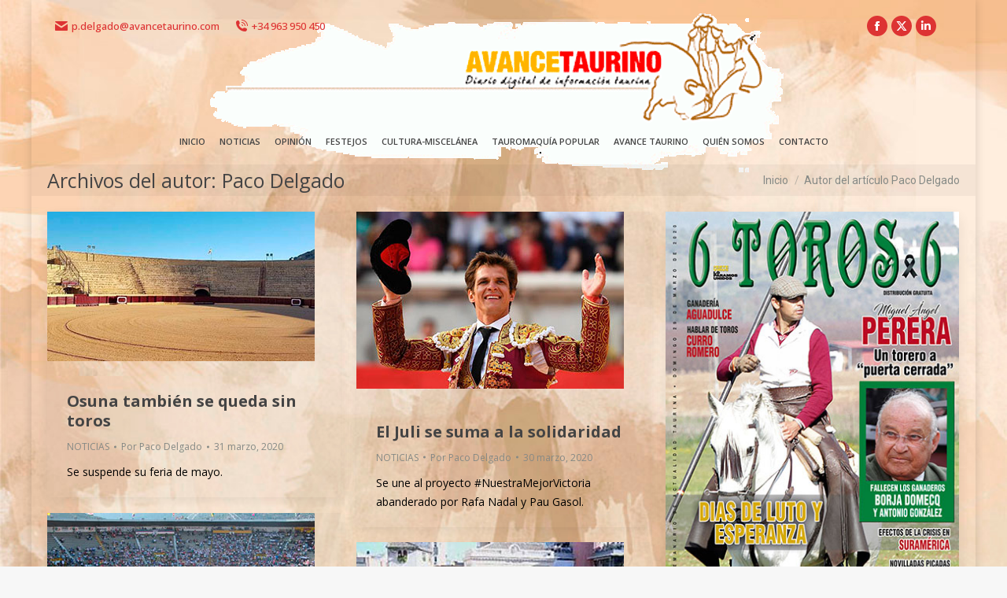

--- FILE ---
content_type: text/html; charset=UTF-8
request_url: https://www.avancetaurino.es/author/paco-delgado/page/1341/
body_size: 18475
content:
<!DOCTYPE html>
<!--[if !(IE 6) | !(IE 7) | !(IE 8)  ]><!-->
<html lang="es" class="no-js">
<!--<![endif]-->
<head>
	<meta charset="UTF-8" />
				<meta name="viewport" content="width=device-width, initial-scale=1, maximum-scale=1, user-scalable=0"/>
				<link rel="profile" href="https://gmpg.org/xfn/11" />
	<title>Paco Delgado &#8211; Página 1341 &#8211; Avance Taurino</title>
<meta name='robots' content='max-image-preview:large' />
<link rel='dns-prefetch' href='//www.googletagmanager.com' />
<link rel='dns-prefetch' href='//fonts.googleapis.com' />
<link rel="alternate" type="application/rss+xml" title="Avance Taurino &raquo; Feed" href="https://www.avancetaurino.es/feed/" />
<link rel="alternate" type="application/rss+xml" title="Avance Taurino &raquo; Feed de los comentarios" href="https://www.avancetaurino.es/comments/feed/" />
<link rel="alternate" type="application/rss+xml" title="Avance Taurino &raquo; Feed de entradas de Paco Delgado" href="https://www.avancetaurino.es/author/paco-delgado/feed/" />
<style id='wp-img-auto-sizes-contain-inline-css'>
img:is([sizes=auto i],[sizes^="auto," i]){contain-intrinsic-size:3000px 1500px}
/*# sourceURL=wp-img-auto-sizes-contain-inline-css */
</style>
<link rel='stylesheet' id='embed-pdf-viewer-css' href='https://www.avancetaurino.es/wp-content/plugins/embed-pdf-viewer/css/embed-pdf-viewer.css?ver=2.4.6' media='screen' />
<style id='wp-emoji-styles-inline-css'>

	img.wp-smiley, img.emoji {
		display: inline !important;
		border: none !important;
		box-shadow: none !important;
		height: 1em !important;
		width: 1em !important;
		margin: 0 0.07em !important;
		vertical-align: -0.1em !important;
		background: none !important;
		padding: 0 !important;
	}
/*# sourceURL=wp-emoji-styles-inline-css */
</style>
<link rel='stylesheet' id='contact-form-7-css' href='https://www.avancetaurino.es/wp-content/plugins/contact-form-7/includes/css/styles.css?ver=6.1.4' media='all' />
<link rel='stylesheet' id='pmpro_frontend_base-css' href='https://www.avancetaurino.es/wp-content/plugins/paid-memberships-pro/css/frontend/base.css?ver=3.6.4' media='all' />
<link rel='stylesheet' id='pmpro_frontend_variation_1-css' href='https://www.avancetaurino.es/wp-content/plugins/paid-memberships-pro/css/frontend/variation_1.css?ver=3.6.4' media='all' />
<link rel='stylesheet' id='the7-font-css' href='https://www.avancetaurino.es/wp-content/themes/dt-the7/fonts/icomoon-the7-font/icomoon-the7-font.min.css?ver=14.2.0' media='all' />
<link rel='stylesheet' id='the7-Defaults-css' href='https://www.avancetaurino.es/wp-content/uploads/smile_fonts/Defaults/Defaults.css?ver=6.9' media='all' />
<link rel='stylesheet' id='the7-fontello-css' href='https://www.avancetaurino.es/wp-content/themes/dt-the7/fonts/fontello/css/fontello.min.css?ver=14.2.0' media='all' />
<link rel='stylesheet' id='dt-web-fonts-css' href='https://fonts.googleapis.com/css?family=Open+Sans:100,400,500,600,700,800%7CRoboto:400,600,700' media='all' />
<link rel='stylesheet' id='dt-main-css' href='https://www.avancetaurino.es/wp-content/themes/dt-the7/css/main.min.css?ver=14.2.0' media='all' />
<style id='dt-main-inline-css'>
body #load {
  display: block;
  height: 100%;
  overflow: hidden;
  position: fixed;
  width: 100%;
  z-index: 9901;
  opacity: 1;
  visibility: visible;
  transition: all .35s ease-out;
}
.load-wrap {
  width: 100%;
  height: 100%;
  background-position: center center;
  background-repeat: no-repeat;
  text-align: center;
  display: -ms-flexbox;
  display: -ms-flex;
  display: flex;
  -ms-align-items: center;
  -ms-flex-align: center;
  align-items: center;
  -ms-flex-flow: column wrap;
  flex-flow: column wrap;
  -ms-flex-pack: center;
  -ms-justify-content: center;
  justify-content: center;
}
.load-wrap > svg {
  position: absolute;
  top: 50%;
  left: 50%;
  transform: translate(-50%,-50%);
}
#load {
  background: var(--the7-elementor-beautiful-loading-bg,#f7384b);
  --the7-beautiful-spinner-color2: var(--the7-beautiful-spinner-color,#ffffff);
}

/*# sourceURL=dt-main-inline-css */
</style>
<link rel='stylesheet' id='the7-custom-scrollbar-css' href='https://www.avancetaurino.es/wp-content/themes/dt-the7/lib/custom-scrollbar/custom-scrollbar.min.css?ver=14.2.0' media='all' />
<link rel='stylesheet' id='the7-wpbakery-css' href='https://www.avancetaurino.es/wp-content/themes/dt-the7/css/wpbakery.min.css?ver=14.2.0' media='all' />
<link rel='stylesheet' id='the7-core-css' href='https://www.avancetaurino.es/wp-content/plugins/dt-the7-core/assets/css/post-type.min.css?ver=2.7.12' media='all' />
<link rel='stylesheet' id='the7-css-vars-css' href='https://www.avancetaurino.es/wp-content/uploads/the7-css/css-vars.css?ver=7f6fb60fdaca' media='all' />
<link rel='stylesheet' id='dt-custom-css' href='https://www.avancetaurino.es/wp-content/uploads/the7-css/custom.css?ver=7f6fb60fdaca' media='all' />
<link rel='stylesheet' id='dt-media-css' href='https://www.avancetaurino.es/wp-content/uploads/the7-css/media.css?ver=7f6fb60fdaca' media='all' />
<link rel='stylesheet' id='the7-mega-menu-css' href='https://www.avancetaurino.es/wp-content/uploads/the7-css/mega-menu.css?ver=7f6fb60fdaca' media='all' />
<link rel='stylesheet' id='the7-elements-albums-portfolio-css' href='https://www.avancetaurino.es/wp-content/uploads/the7-css/the7-elements-albums-portfolio.css?ver=7f6fb60fdaca' media='all' />
<link rel='stylesheet' id='the7-elements-css' href='https://www.avancetaurino.es/wp-content/uploads/the7-css/post-type-dynamic.css?ver=7f6fb60fdaca' media='all' />
<link rel='stylesheet' id='style-css' href='https://www.avancetaurino.es/wp-content/themes/dt-the7/style.css?ver=14.2.0' media='all' />
<link rel='stylesheet' id='the7-elementor-global-css' href='https://www.avancetaurino.es/wp-content/themes/dt-the7/css/compatibility/elementor/elementor-global.min.css?ver=14.2.0' media='all' />
<script src="https://www.avancetaurino.es/wp-includes/js/jquery/jquery.min.js?ver=3.7.1" id="jquery-core-js"></script>
<script src="https://www.avancetaurino.es/wp-includes/js/jquery/jquery-migrate.min.js?ver=3.4.1" id="jquery-migrate-js"></script>
<script id="dt-above-fold-js-extra">
var dtLocal = {"themeUrl":"https://www.avancetaurino.es/wp-content/themes/dt-the7","passText":"Para ver esta publicaci\u00f3n protegida, introduce la contrase\u00f1a debajo:","moreButtonText":{"loading":"Cargando...","loadMore":"Cargar m\u00e1s"},"postID":"33203","ajaxurl":"https://www.avancetaurino.es/wp-admin/admin-ajax.php","REST":{"baseUrl":"https://www.avancetaurino.es/wp-json/the7/v1","endpoints":{"sendMail":"/send-mail"}},"contactMessages":{"required":"Uno o m\u00e1s campos tienen un error. Por favor revise e int\u00e9ntelo de nuevo.","terms":"Please accept the privacy policy.","fillTheCaptchaError":"Please, fill the captcha."},"captchaSiteKey":"","ajaxNonce":"d150a74536","pageData":{"type":"archive","template":"archive","layout":"masonry"},"themeSettings":{"smoothScroll":"on","lazyLoading":false,"desktopHeader":{"height":160},"ToggleCaptionEnabled":"disabled","ToggleCaption":"Navigation","floatingHeader":{"showAfter":40,"showMenu":true,"height":80,"logo":{"showLogo":true,"html":"\u003Cimg class=\" preload-me\" src=\"https://www.avancetaurino.es/wp-content/uploads/2016/06/logo_av_taurino_30.gif\" srcset=\"https://www.avancetaurino.es/wp-content/uploads/2016/06/logo_av_taurino_30.gif 160w, https://www.avancetaurino.es/wp-content/uploads/2016/06/logo_av_taurino_60.gif 240w\" width=\"160\" height=\"60\"   sizes=\"160px\" alt=\"Avance Taurino\" /\u003E","url":"https://www.avancetaurino.es/"}},"topLine":{"floatingTopLine":{"logo":{"showLogo":false,"html":""}}},"mobileHeader":{"firstSwitchPoint":900,"secondSwitchPoint":500,"firstSwitchPointHeight":80,"secondSwitchPointHeight":80,"mobileToggleCaptionEnabled":"disabled","mobileToggleCaption":"Men\u00fa"},"stickyMobileHeaderFirstSwitch":{"logo":{"html":"\u003Cimg class=\" preload-me\" src=\"https://www.avancetaurino.es/wp-content/uploads/2016/06/logo_av_taurino_30.gif\" srcset=\"https://www.avancetaurino.es/wp-content/uploads/2016/06/logo_av_taurino_30.gif 160w, https://www.avancetaurino.es/wp-content/uploads/2016/06/logo_av_taurino_30.gif 160w\" width=\"160\" height=\"60\"   sizes=\"160px\" alt=\"Avance Taurino\" /\u003E"}},"stickyMobileHeaderSecondSwitch":{"logo":{"html":"\u003Cimg class=\" preload-me\" src=\"https://www.avancetaurino.es/wp-content/uploads/2016/06/logo_av_taurino_30.gif\" srcset=\"https://www.avancetaurino.es/wp-content/uploads/2016/06/logo_av_taurino_30.gif 160w, https://www.avancetaurino.es/wp-content/uploads/2016/06/logo_av_taurino_30.gif 160w\" width=\"160\" height=\"60\"   sizes=\"160px\" alt=\"Avance Taurino\" /\u003E"}},"sidebar":{"switchPoint":992},"boxedWidth":"1200px"},"VCMobileScreenWidth":"500","elementor":{"settings":{"container_width":1200}}};
var dtShare = {"shareButtonText":{"facebook":"Compartir en Facebook","twitter":"Share on X","pinterest":"Tweet","linkedin":"Compartir en Linkedin","whatsapp":"Compartir en Whatsapp"},"overlayOpacity":"85"};
//# sourceURL=dt-above-fold-js-extra
</script>
<script src="https://www.avancetaurino.es/wp-content/themes/dt-the7/js/above-the-fold.min.js?ver=14.2.0" id="dt-above-fold-js"></script>

<!-- Fragmento de código de la etiqueta de Google (gtag.js) añadida por Site Kit -->
<!-- Fragmento de código de Google Analytics añadido por Site Kit -->
<script src="https://www.googletagmanager.com/gtag/js?id=GT-NGMK7WQS" id="google_gtagjs-js" async></script>
<script id="google_gtagjs-js-after">
window.dataLayer = window.dataLayer || [];function gtag(){dataLayer.push(arguments);}
gtag("set","linker",{"domains":["www.avancetaurino.es"]});
gtag("js", new Date());
gtag("set", "developer_id.dZTNiMT", true);
gtag("config", "GT-NGMK7WQS");
 window._googlesitekit = window._googlesitekit || {}; window._googlesitekit.throttledEvents = []; window._googlesitekit.gtagEvent = (name, data) => { var key = JSON.stringify( { name, data } ); if ( !! window._googlesitekit.throttledEvents[ key ] ) { return; } window._googlesitekit.throttledEvents[ key ] = true; setTimeout( () => { delete window._googlesitekit.throttledEvents[ key ]; }, 5 ); gtag( "event", name, { ...data, event_source: "site-kit" } ); }; 
//# sourceURL=google_gtagjs-js-after
</script>
<script></script><link rel="https://api.w.org/" href="https://www.avancetaurino.es/wp-json/" /><link rel="alternate" title="JSON" type="application/json" href="https://www.avancetaurino.es/wp-json/wp/v2/users/4" /><link rel="EditURI" type="application/rsd+xml" title="RSD" href="https://www.avancetaurino.es/xmlrpc.php?rsd" />
<meta name="generator" content="WordPress 6.9" />
<meta name="generator" content="Site Kit by Google 1.171.0" /><style id="pmpro_colors">:root {
	--pmpro--color--base: #ffffff;
	--pmpro--color--contrast: #222222;
	--pmpro--color--accent: #0c3d54;
	--pmpro--color--accent--variation: hsl( 199,75%,28.5% );
	--pmpro--color--border--variation: hsl( 0,0%,91% );
}</style>
<!-- Metaetiquetas de Google AdSense añadidas por Site Kit -->
<meta name="google-adsense-platform-account" content="ca-host-pub-2644536267352236">
<meta name="google-adsense-platform-domain" content="sitekit.withgoogle.com">
<!-- Acabar con las metaetiquetas de Google AdSense añadidas por Site Kit -->
<meta name="generator" content="Elementor 3.34.3; settings: css_print_method-external, google_font-enabled, font_display-auto">
			<style>
				.e-con.e-parent:nth-of-type(n+4):not(.e-lazyloaded):not(.e-no-lazyload),
				.e-con.e-parent:nth-of-type(n+4):not(.e-lazyloaded):not(.e-no-lazyload) * {
					background-image: none !important;
				}
				@media screen and (max-height: 1024px) {
					.e-con.e-parent:nth-of-type(n+3):not(.e-lazyloaded):not(.e-no-lazyload),
					.e-con.e-parent:nth-of-type(n+3):not(.e-lazyloaded):not(.e-no-lazyload) * {
						background-image: none !important;
					}
				}
				@media screen and (max-height: 640px) {
					.e-con.e-parent:nth-of-type(n+2):not(.e-lazyloaded):not(.e-no-lazyload),
					.e-con.e-parent:nth-of-type(n+2):not(.e-lazyloaded):not(.e-no-lazyload) * {
						background-image: none !important;
					}
				}
			</style>
			<meta name="generator" content="Powered by WPBakery Page Builder - drag and drop page builder for WordPress."/>
<script type="text/javascript" id="the7-loader-script">
document.addEventListener("DOMContentLoaded", function(event) {
	var load = document.getElementById("load");
	if(!load.classList.contains('loader-removed')){
		var removeLoading = setTimeout(function() {
			load.className += " loader-removed";
		}, 300);
	}
});
</script>
		<link rel="icon" href="https://www.avancetaurino.es/wp-content/uploads/2016/07/logo_avantau.png" type="image/png" sizes="16x16"/><link rel="icon" href="https://www.avancetaurino.es/wp-content/uploads/2016/07/logo_avantau.png" type="image/png" sizes="32x32"/><link rel="apple-touch-icon" href="https://www.avancetaurino.es/wp-content/uploads/2016/06/logo_av_taurino_30.gif"><link rel="apple-touch-icon" sizes="76x76" href="https://www.avancetaurino.es/wp-content/uploads/2016/06/logo_av_taurino_60.gif"><link rel="apple-touch-icon" sizes="120x120" href="https://www.avancetaurino.es/wp-content/uploads/2016/06/logo_av_taurino_60.gif"><link rel="apple-touch-icon" sizes="152x152" href="https://www.avancetaurino.es/wp-content/uploads/2016/06/logo_av_taurino_60.gif"><noscript><style> .wpb_animate_when_almost_visible { opacity: 1; }</style></noscript><style id='the7-custom-inline-css' type='text/css'>
.sub-nav .menu-item i.fa,
.sub-nav .menu-item i.fas,
.sub-nav .menu-item i.far,
.sub-nav .menu-item i.fab {
	text-align: center;
	width: 1.25em;
}
</style>
</head>
<body id="the7-body" class="pmpro-variation_1 archive paged author author-paco-delgado author-4 wp-embed-responsive paged-1341 author-paged-1341 wp-theme-dt-the7 the7-core-ver-2.7.12 layout-masonry description-under-image boxed-layout dt-responsive-on ouside-mobile-menu-close-icon ouside-menu-close-icon mobile-hamburger-close-bg-enable mobile-hamburger-close-bg-hover-enable  fade-medium-mobile-menu-close-icon fade-medium-menu-close-icon srcset-enabled btn-flat custom-btn-color custom-btn-hover-color shadow-element-decoration phantom-slide phantom-disable-decoration phantom-custom-logo-on sticky-mobile-header top-header first-switch-logo-left first-switch-menu-right second-switch-logo-left second-switch-menu-right right-mobile-menu layzr-loading-on popup-message-style the7-ver-14.2.0 wpb-js-composer js-comp-ver-8.7.2 vc_responsive elementor-default elementor-kit-46467">
<!-- The7 14.2.0 -->
<div id="load" class="spinner-loader">
	<div class="load-wrap"><style type="text/css">
    [class*="the7-spinner-animate-"]{
        animation: spinner-animation 1s cubic-bezier(1,1,1,1) infinite;
        x:46.5px;
        y:40px;
        width:7px;
        height:20px;
        fill:var(--the7-beautiful-spinner-color2);
        opacity: 0.2;
    }
    .the7-spinner-animate-2{
        animation-delay: 0.083s;
    }
    .the7-spinner-animate-3{
        animation-delay: 0.166s;
    }
    .the7-spinner-animate-4{
         animation-delay: 0.25s;
    }
    .the7-spinner-animate-5{
         animation-delay: 0.33s;
    }
    .the7-spinner-animate-6{
         animation-delay: 0.416s;
    }
    .the7-spinner-animate-7{
         animation-delay: 0.5s;
    }
    .the7-spinner-animate-8{
         animation-delay: 0.58s;
    }
    .the7-spinner-animate-9{
         animation-delay: 0.666s;
    }
    .the7-spinner-animate-10{
         animation-delay: 0.75s;
    }
    .the7-spinner-animate-11{
        animation-delay: 0.83s;
    }
    .the7-spinner-animate-12{
        animation-delay: 0.916s;
    }
    @keyframes spinner-animation{
        from {
            opacity: 1;
        }
        to{
            opacity: 0;
        }
    }
</style>
<svg width="75px" height="75px" xmlns="http://www.w3.org/2000/svg" viewBox="0 0 100 100" preserveAspectRatio="xMidYMid">
	<rect class="the7-spinner-animate-1" rx="5" ry="5" transform="rotate(0 50 50) translate(0 -30)"></rect>
	<rect class="the7-spinner-animate-2" rx="5" ry="5" transform="rotate(30 50 50) translate(0 -30)"></rect>
	<rect class="the7-spinner-animate-3" rx="5" ry="5" transform="rotate(60 50 50) translate(0 -30)"></rect>
	<rect class="the7-spinner-animate-4" rx="5" ry="5" transform="rotate(90 50 50) translate(0 -30)"></rect>
	<rect class="the7-spinner-animate-5" rx="5" ry="5" transform="rotate(120 50 50) translate(0 -30)"></rect>
	<rect class="the7-spinner-animate-6" rx="5" ry="5" transform="rotate(150 50 50) translate(0 -30)"></rect>
	<rect class="the7-spinner-animate-7" rx="5" ry="5" transform="rotate(180 50 50) translate(0 -30)"></rect>
	<rect class="the7-spinner-animate-8" rx="5" ry="5" transform="rotate(210 50 50) translate(0 -30)"></rect>
	<rect class="the7-spinner-animate-9" rx="5" ry="5" transform="rotate(240 50 50) translate(0 -30)"></rect>
	<rect class="the7-spinner-animate-10" rx="5" ry="5" transform="rotate(270 50 50) translate(0 -30)"></rect>
	<rect class="the7-spinner-animate-11" rx="5" ry="5" transform="rotate(300 50 50) translate(0 -30)"></rect>
	<rect class="the7-spinner-animate-12" rx="5" ry="5" transform="rotate(330 50 50) translate(0 -30)"></rect>
</svg></div>
</div>
<div id="page" class="boxed">
	<a class="skip-link screen-reader-text" href="#content">Saltar al contenido</a>

<div class="masthead classic-header center widgets full-width medium-mobile-menu-icon show-sub-menu-on-hover show-device-logo show-mobile-logo" >

	<div class="top-bar line-content top-bar-line-hide">
	<div class="top-bar-bg" ></div>
	<div class="left-widgets mini-widgets"><span class="mini-contacts email show-on-desktop near-logo-first-switch in-menu-second-switch"><i class="fa-fw the7-mw-icon-mail-bold"></i>p.delgado@avancetaurino.com</span><span class="mini-contacts phone show-on-desktop near-logo-first-switch in-menu-second-switch"><i class="fa-fw icomoon-the7-font-the7-phone-06"></i>+34 963 950 450</span></div><div class="right-widgets mini-widgets"><div class="soc-ico show-on-desktop in-menu-first-switch in-menu-second-switch custom-bg disabled-border border-off hover-custom-bg hover-disabled-border  hover-border-off"><a title="Facebook page opens in new window" href="https://www.facebook.com/Avance-Taurino-1631502893534875/" target="_blank" class="facebook"><span class="soc-font-icon"></span><span class="screen-reader-text">Facebook page opens in new window</span></a><a title="X page opens in new window" href="https://twitter.com/pacodelgado1" target="_blank" class="twitter"><span class="soc-font-icon"></span><span class="screen-reader-text">X page opens in new window</span></a><a title="Linkedin page opens in new window" href="https://es.linkedin.com/in/paco-delgado-10b90048" target="_blank" class="linkedin"><span class="soc-font-icon"></span><span class="screen-reader-text">Linkedin page opens in new window</span></a></div></div></div>

	<header class="header-bar" role="banner">

		<div class="branding">
	<div id="site-title" class="assistive-text">Avance Taurino</div>
	<div id="site-description" class="assistive-text">Diario digital de información taurina</div>
	<a class="" href="https://www.avancetaurino.es/"><img class="mobile-logo preload-me" src="https://www.avancetaurino.es/wp-content/uploads/2016/06/logo_av_taurino_30.gif" srcset="https://www.avancetaurino.es/wp-content/uploads/2016/06/logo_av_taurino_30.gif 160w, https://www.avancetaurino.es/wp-content/uploads/2016/06/logo_av_taurino_30.gif 160w" width="160" height="60"   sizes="160px" alt="Avance Taurino" /></a><div class="mini-widgets"></div><div class="mini-widgets"></div></div>

		<nav class="navigation">

			<ul id="primary-menu" class="main-nav underline-decoration l-to-r-line"><li class="menu-item menu-item-type-post_type menu-item-object-page menu-item-home menu-item-91056 first depth-0"><a href='https://www.avancetaurino.es/' data-level='1'><span class="menu-item-text"><span class="menu-text">INICIO</span></span></a></li> <li class="menu-item menu-item-type-post_type menu-item-object-page menu-item-91050 depth-0"><a href='https://www.avancetaurino.es/noticias/' data-level='1'><span class="menu-item-text"><span class="menu-text">NOTICIAS</span></span></a></li> <li class="menu-item menu-item-type-post_type menu-item-object-page menu-item-35 depth-0"><a href='https://www.avancetaurino.es/opinion/' data-level='1'><span class="menu-item-text"><span class="menu-text">OPINIÓN</span></span></a></li> <li class="menu-item menu-item-type-post_type menu-item-object-page menu-item-29 depth-0"><a href='https://www.avancetaurino.es/festejos/' data-level='1'><span class="menu-item-text"><span class="menu-text">FESTEJOS</span></span></a></li> <li class="menu-item menu-item-type-post_type menu-item-object-page menu-item-36 depth-0"><a href='https://www.avancetaurino.es/cultura-miscelanea/' data-level='1'><span class="menu-item-text"><span class="menu-text">CULTURA-MISCELÁNEA</span></span></a></li> <li class="menu-item menu-item-type-taxonomy menu-item-object-category menu-item-90168 depth-0"><a href='https://www.avancetaurino.es/category/tauromaquia-popular/' data-level='1'><span class="menu-item-text"><span class="menu-text">TAUROMAQUÍA POPULAR</span></span></a></li> <li class="menu-item menu-item-type-post_type menu-item-object-page menu-item-has-children menu-item-61416 has-children depth-0"><a href='https://www.avancetaurino.es/avance-taurino-en-la-red-2023/' class='not-clickable-item' data-level='1' aria-haspopup='true' aria-expanded='false'><span class="menu-item-text"><span class="menu-text">AVANCE TAURINO</span></span></a><ul class="sub-nav hover-style-bg level-arrows-on" role="group"><li class="menu-item menu-item-type-post_type menu-item-object-page menu-item-90250 first depth-1"><a href='https://www.avancetaurino.es/avance-taurino-en-la-red-2026/' data-level='2'><span class="menu-item-text"><span class="menu-text">AVANCE TAURINO EN LA RED 2026</span></span></a></li> <li class="menu-item menu-item-type-post_type menu-item-object-page menu-item-86052 depth-1"><a href='https://www.avancetaurino.es/avance-taurino-feria-algemesi-2025/' data-level='2'><span class="menu-item-text"><span class="menu-text">AVANCE TAURINO FERIA ALGEMESI 2025</span></span></a></li> <li class="menu-item menu-item-type-post_type menu-item-object-page menu-item-85081 depth-1"><a href='https://www.avancetaurino.es/avance-taurino-feria-albacete-2025/' data-level='2'><span class="menu-item-text"><span class="menu-text">AVANCE TAURINO FERIA ALBACETE 2025</span></span></a></li> <li class="menu-item menu-item-type-post_type menu-item-object-page menu-item-81837 depth-1"><a href='https://www.avancetaurino.es/avance-taurino-feria-hogueras-2025/' data-level='2'><span class="menu-item-text"><span class="menu-text">AVANCE TAURINO FERIA HOGUERAS 2025</span></span></a></li> <li class="menu-item menu-item-type-post_type menu-item-object-page menu-item-78890 depth-1"><a href='https://www.avancetaurino.es/avance-taurino-magdalena-2025/' data-level='2'><span class="menu-item-text"><span class="menu-text">AVANCE TAURINO MAGDALENA 2025</span></span></a></li> <li class="menu-item menu-item-type-post_type menu-item-object-page menu-item-78398 depth-1"><a href='https://www.avancetaurino.es/avance-taurino-fallas-2025/' data-level='2'><span class="menu-item-text"><span class="menu-text">AVANCE TAURINO FALLAS 2025</span></span></a></li> <li class="menu-item menu-item-type-post_type menu-item-object-page menu-item-76654 depth-1"><a href='https://www.avancetaurino.es/avance-taurino-en-la-red-2025/' data-level='2'><span class="menu-item-text"><span class="menu-text">AVANCE TAURINO EN LA RED 2025</span></span></a></li> <li class="menu-item menu-item-type-post_type menu-item-object-page menu-item-73819 depth-1"><a href='https://www.avancetaurino.es/avance-taurino-feria-algemesi-2024/' data-level='2'><span class="menu-item-text"><span class="menu-text">AVANCE TAURINO FERIA ALGEMESI 2024</span></span></a></li> <li class="menu-item menu-item-type-post_type menu-item-object-page menu-item-73105 depth-1"><a href='https://www.avancetaurino.es/avance-taurino-feria-albacete-2024/' data-level='2'><span class="menu-item-text"><span class="menu-text">AVANCE TAURINO FERIA ALBACETE 2024</span></span></a></li> <li class="menu-item menu-item-type-post_type menu-item-object-page menu-item-71160 depth-1"><a href='https://www.avancetaurino.es/avance-taurino-feria-julio-2024/' data-level='2'><span class="menu-item-text"><span class="menu-text">AVANCE TAURINO FERIA JULIO 2024</span></span></a></li> <li class="menu-item menu-item-type-post_type menu-item-object-page menu-item-70057 depth-1"><a href='https://www.avancetaurino.es/avance-taurino-feria-hogueras-2024/' data-level='2'><span class="menu-item-text"><span class="menu-text">AVANCE TAURINO FERIA HOGUERAS 2024</span></span></a></li> <li class="menu-item menu-item-type-post_type menu-item-object-page menu-item-66827 depth-1"><a href='https://www.avancetaurino.es/avance-taurino-fallas-magdalena-2024/' data-level='2'><span class="menu-item-text"><span class="menu-text">AVANCE TAURINO MAGDALENA-FALLAS 2024</span></span></a></li> <li class="menu-item menu-item-type-post_type menu-item-object-page menu-item-65175 depth-1"><a href='https://www.avancetaurino.es/avance-taurino-en-la-red-2024/' data-level='2'><span class="menu-item-text"><span class="menu-text">AVANCE TAURINO EN LA RED 2024</span></span></a></li> <li class="menu-item menu-item-type-post_type menu-item-object-page menu-item-63032 depth-1"><a href='https://www.avancetaurino.es/avance-taurino-feria-algemesi-2023/' data-level='2'><span class="menu-item-text"><span class="menu-text">AVANCE TAURINO FERIA ALGEMESI 2023</span></span></a></li> <li class="menu-item menu-item-type-post_type menu-item-object-page menu-item-62431 depth-1"><a href='https://www.avancetaurino.es/avance-taurino-feria-albacete-2023/' data-level='2'><span class="menu-item-text"><span class="menu-text">AVANCE TAURINO FERIA ALBACETE 2023</span></span></a></li> <li class="menu-item menu-item-type-post_type menu-item-object-page menu-item-60802 depth-1"><a href='https://www.avancetaurino.es/avance-taurino-feria-julio-2023/' data-level='2'><span class="menu-item-text"><span class="menu-text">AVANCE TAURINO FERIA JULIO 2023</span></span></a></li> <li class="menu-item menu-item-type-post_type menu-item-object-page menu-item-59824 depth-1"><a href='https://www.avancetaurino.es/avance-taurino-feria-hogueras-2023/' data-level='2'><span class="menu-item-text"><span class="menu-text">AVANCE TAURINO FERIA HOGUERAS 2023</span></span></a></li> <li class="menu-item menu-item-type-post_type menu-item-object-page menu-item-57160 depth-1"><a href='https://www.avancetaurino.es/avance-taurino-fallas-magdalena-2023/' data-level='2'><span class="menu-item-text"><span class="menu-text">AVANCE TAURINO FALLAS-MAGDALENA 2023</span></span></a></li> <li class="menu-item menu-item-type-post_type menu-item-object-page menu-item-55482 depth-1"><a href='https://www.avancetaurino.es/avance-taurino-en-la-red-2023/' data-level='2'><span class="menu-item-text"><span class="menu-text">AVANCE TAURINO EN LA RED 2023</span></span></a></li> <li class="menu-item menu-item-type-post_type menu-item-object-page menu-item-53512 depth-1"><a href='https://www.avancetaurino.es/avance-taurino-feria-algemesi-2022/' data-level='2'><span class="menu-item-text"><span class="menu-text">AVANCE TAURINO FERIA ALGEMESI 2022</span></span></a></li> <li class="menu-item menu-item-type-post_type menu-item-object-page menu-item-53003 depth-1"><a href='https://www.avancetaurino.es/avance-taurino-feria-albacete-2022/' data-level='2'><span class="menu-item-text"><span class="menu-text">AVANCE TAURINO FERIA ALBACETE 2022</span></span></a></li> <li class="menu-item menu-item-type-post_type menu-item-object-page menu-item-51267 depth-1"><a href='https://www.avancetaurino.es/avance-taurino-feria-julio-2022/' data-level='2'><span class="menu-item-text"><span class="menu-text">AVANCE TAURINO FERIA JULIO 2022</span></span></a></li> <li class="menu-item menu-item-type-post_type menu-item-object-page menu-item-50669 depth-1"><a href='https://www.avancetaurino.es/avance-taurino-feria-sant-joan-i-sant-pere-castellon-2022/' data-level='2'><span class="menu-item-text"><span class="menu-text">AVANCE TAURINO FERIA SANT JOAN I SANT PERE CASTELLÓN 2022</span></span></a></li> <li class="menu-item menu-item-type-post_type menu-item-object-page menu-item-50507 depth-1"><a href='https://www.avancetaurino.es/avance-taurino-feria-hogueras-2022/' data-level='2'><span class="menu-item-text"><span class="menu-text">AVANCE TAURINO FERIA HOGUERAS 2022</span></span></a></li> <li class="menu-item menu-item-type-post_type menu-item-object-page menu-item-47981 depth-1"><a href='https://www.avancetaurino.es/avance-taurino-magdalena-2022/' data-level='2'><span class="menu-item-text"><span class="menu-text">AVANCE TAURINO MAGDALENA 2022</span></span></a></li> <li class="menu-item menu-item-type-post_type menu-item-object-page menu-item-47716 depth-1"><a href='https://www.avancetaurino.es/avance-taurino-fallas-2022/' data-level='2'><span class="menu-item-text"><span class="menu-text">AVANCE TAURINO FALLAS 2022</span></span></a></li> <li class="menu-item menu-item-type-post_type menu-item-object-page menu-item-46100 depth-1"><a href='https://www.avancetaurino.es/avance-taurino-en-la-red-2022/' data-level='2'><span class="menu-item-text"><span class="menu-text">AVANCE TAURINO EN LA RED 2022</span></span></a></li> <li class="menu-item menu-item-type-post_type menu-item-object-page menu-item-43709 depth-1"><a href='https://www.avancetaurino.es/avance-taurino-feria-albacete-2021/' data-level='2'><span class="menu-item-text"><span class="menu-text">AVANCE TAURINO FERIA ALBACETE 2021</span></span></a></li> <li class="menu-item menu-item-type-post_type menu-item-object-page menu-item-41715 depth-1"><a href='https://www.avancetaurino.es/avance-taurino-feria-alicante-2021/' data-level='2'><span class="menu-item-text"><span class="menu-text">AVANCE TAURINO FERIA ALICANTE 2021</span></span></a></li> <li class="menu-item menu-item-type-post_type menu-item-object-page menu-item-41714 depth-1"><a href='https://www.avancetaurino.es/avance-taurino-feria-castellon-2021/' data-level='2'><span class="menu-item-text"><span class="menu-text">AVANCE TAURINO FERIA CASTELLÓN 2021</span></span></a></li> <li class="menu-item menu-item-type-post_type menu-item-object-page menu-item-38364 depth-1"><a href='https://www.avancetaurino.es/avance-taurino-en-la-red-2021/' data-level='2'><span class="menu-item-text"><span class="menu-text">AVANCE TAURINO EN LA RED 2021</span></span></a></li> <li class="menu-item menu-item-type-post_type menu-item-object-page menu-item-34700 depth-1"><a href='https://www.avancetaurino.es/avance-taurino-en-la-red-2020/' data-level='2'><span class="menu-item-text"><span class="menu-text">AVANCE TAURINO EN LA RED 2020</span></span></a></li> <li class="menu-item menu-item-type-post_type menu-item-object-page menu-item-29162 depth-1"><a href='https://www.avancetaurino.es/feria-de-albacete-2019/' data-level='2'><span class="menu-item-text"><span class="menu-text">FERIA DE ALBACETE 2019</span></span></a></li> <li class="menu-item menu-item-type-post_type menu-item-object-page menu-item-29198 depth-1"><a href='https://www.avancetaurino.es/feria-algemesi-2016/' data-level='2'><span class="menu-item-text"><span class="menu-text">FERIA ALGEMESI 2016</span></span></a></li> <li class="menu-item menu-item-type-post_type menu-item-object-page menu-item-29184 depth-1"><a href='https://www.avancetaurino.es/feria-albacete-2016/' data-level='2'><span class="menu-item-text"><span class="menu-text">FERIA ALBACETE 2016</span></span></a></li> <li class="menu-item menu-item-type-post_type menu-item-object-page menu-item-29179 depth-1"><a href='https://www.avancetaurino.es/feria-de-julio-valencia-2016/' data-level='2'><span class="menu-item-text"><span class="menu-text">FERIA DE JULIO VALENCIA 2016</span></span></a></li> </ul></li> <li class="menu-item menu-item-type-post_type menu-item-object-page menu-item-15 depth-0"><a href='https://www.avancetaurino.es/quien-somos/' data-level='1'><span class="menu-item-text"><span class="menu-text">QUIÉN SOMOS</span></span></a></li> <li class="menu-item menu-item-type-post_type menu-item-object-page menu-item-42 last depth-0"><a href='https://www.avancetaurino.es/contacto/' data-level='1'><span class="menu-item-text"><span class="menu-text">CONTACTO</span></span></a></li> </ul>
			
		</nav>

	</header>

</div>
<div class="dt-close-mobile-menu-icon" aria-label="Close" role="button" tabindex="0"><div class="close-line-wrap"><span class="close-line"></span><span class="close-line"></span><span class="close-line"></span></div></div><div role="navigation" aria-label="Main Menu" class="dt-mobile-header mobile-menu-show-divider">
		<ul id="mobile-menu" class="mobile-main-nav">
		<li class="menu-item menu-item-type-post_type menu-item-object-page menu-item-home menu-item-91056 first depth-0"><a href='https://www.avancetaurino.es/' data-level='1'><span class="menu-item-text"><span class="menu-text">INICIO</span></span></a></li> <li class="menu-item menu-item-type-post_type menu-item-object-page menu-item-91050 depth-0"><a href='https://www.avancetaurino.es/noticias/' data-level='1'><span class="menu-item-text"><span class="menu-text">NOTICIAS</span></span></a></li> <li class="menu-item menu-item-type-post_type menu-item-object-page menu-item-35 depth-0"><a href='https://www.avancetaurino.es/opinion/' data-level='1'><span class="menu-item-text"><span class="menu-text">OPINIÓN</span></span></a></li> <li class="menu-item menu-item-type-post_type menu-item-object-page menu-item-29 depth-0"><a href='https://www.avancetaurino.es/festejos/' data-level='1'><span class="menu-item-text"><span class="menu-text">FESTEJOS</span></span></a></li> <li class="menu-item menu-item-type-post_type menu-item-object-page menu-item-36 depth-0"><a href='https://www.avancetaurino.es/cultura-miscelanea/' data-level='1'><span class="menu-item-text"><span class="menu-text">CULTURA-MISCELÁNEA</span></span></a></li> <li class="menu-item menu-item-type-taxonomy menu-item-object-category menu-item-90168 depth-0"><a href='https://www.avancetaurino.es/category/tauromaquia-popular/' data-level='1'><span class="menu-item-text"><span class="menu-text">TAUROMAQUÍA POPULAR</span></span></a></li> <li class="menu-item menu-item-type-post_type menu-item-object-page menu-item-has-children menu-item-61416 has-children depth-0"><a href='https://www.avancetaurino.es/avance-taurino-en-la-red-2023/' class='not-clickable-item' data-level='1' aria-haspopup='true' aria-expanded='false'><span class="menu-item-text"><span class="menu-text">AVANCE TAURINO</span></span></a><ul class="sub-nav hover-style-bg level-arrows-on" role="group"><li class="menu-item menu-item-type-post_type menu-item-object-page menu-item-90250 first depth-1"><a href='https://www.avancetaurino.es/avance-taurino-en-la-red-2026/' data-level='2'><span class="menu-item-text"><span class="menu-text">AVANCE TAURINO EN LA RED 2026</span></span></a></li> <li class="menu-item menu-item-type-post_type menu-item-object-page menu-item-86052 depth-1"><a href='https://www.avancetaurino.es/avance-taurino-feria-algemesi-2025/' data-level='2'><span class="menu-item-text"><span class="menu-text">AVANCE TAURINO FERIA ALGEMESI 2025</span></span></a></li> <li class="menu-item menu-item-type-post_type menu-item-object-page menu-item-85081 depth-1"><a href='https://www.avancetaurino.es/avance-taurino-feria-albacete-2025/' data-level='2'><span class="menu-item-text"><span class="menu-text">AVANCE TAURINO FERIA ALBACETE 2025</span></span></a></li> <li class="menu-item menu-item-type-post_type menu-item-object-page menu-item-81837 depth-1"><a href='https://www.avancetaurino.es/avance-taurino-feria-hogueras-2025/' data-level='2'><span class="menu-item-text"><span class="menu-text">AVANCE TAURINO FERIA HOGUERAS 2025</span></span></a></li> <li class="menu-item menu-item-type-post_type menu-item-object-page menu-item-78890 depth-1"><a href='https://www.avancetaurino.es/avance-taurino-magdalena-2025/' data-level='2'><span class="menu-item-text"><span class="menu-text">AVANCE TAURINO MAGDALENA 2025</span></span></a></li> <li class="menu-item menu-item-type-post_type menu-item-object-page menu-item-78398 depth-1"><a href='https://www.avancetaurino.es/avance-taurino-fallas-2025/' data-level='2'><span class="menu-item-text"><span class="menu-text">AVANCE TAURINO FALLAS 2025</span></span></a></li> <li class="menu-item menu-item-type-post_type menu-item-object-page menu-item-76654 depth-1"><a href='https://www.avancetaurino.es/avance-taurino-en-la-red-2025/' data-level='2'><span class="menu-item-text"><span class="menu-text">AVANCE TAURINO EN LA RED 2025</span></span></a></li> <li class="menu-item menu-item-type-post_type menu-item-object-page menu-item-73819 depth-1"><a href='https://www.avancetaurino.es/avance-taurino-feria-algemesi-2024/' data-level='2'><span class="menu-item-text"><span class="menu-text">AVANCE TAURINO FERIA ALGEMESI 2024</span></span></a></li> <li class="menu-item menu-item-type-post_type menu-item-object-page menu-item-73105 depth-1"><a href='https://www.avancetaurino.es/avance-taurino-feria-albacete-2024/' data-level='2'><span class="menu-item-text"><span class="menu-text">AVANCE TAURINO FERIA ALBACETE 2024</span></span></a></li> <li class="menu-item menu-item-type-post_type menu-item-object-page menu-item-71160 depth-1"><a href='https://www.avancetaurino.es/avance-taurino-feria-julio-2024/' data-level='2'><span class="menu-item-text"><span class="menu-text">AVANCE TAURINO FERIA JULIO 2024</span></span></a></li> <li class="menu-item menu-item-type-post_type menu-item-object-page menu-item-70057 depth-1"><a href='https://www.avancetaurino.es/avance-taurino-feria-hogueras-2024/' data-level='2'><span class="menu-item-text"><span class="menu-text">AVANCE TAURINO FERIA HOGUERAS 2024</span></span></a></li> <li class="menu-item menu-item-type-post_type menu-item-object-page menu-item-66827 depth-1"><a href='https://www.avancetaurino.es/avance-taurino-fallas-magdalena-2024/' data-level='2'><span class="menu-item-text"><span class="menu-text">AVANCE TAURINO MAGDALENA-FALLAS 2024</span></span></a></li> <li class="menu-item menu-item-type-post_type menu-item-object-page menu-item-65175 depth-1"><a href='https://www.avancetaurino.es/avance-taurino-en-la-red-2024/' data-level='2'><span class="menu-item-text"><span class="menu-text">AVANCE TAURINO EN LA RED 2024</span></span></a></li> <li class="menu-item menu-item-type-post_type menu-item-object-page menu-item-63032 depth-1"><a href='https://www.avancetaurino.es/avance-taurino-feria-algemesi-2023/' data-level='2'><span class="menu-item-text"><span class="menu-text">AVANCE TAURINO FERIA ALGEMESI 2023</span></span></a></li> <li class="menu-item menu-item-type-post_type menu-item-object-page menu-item-62431 depth-1"><a href='https://www.avancetaurino.es/avance-taurino-feria-albacete-2023/' data-level='2'><span class="menu-item-text"><span class="menu-text">AVANCE TAURINO FERIA ALBACETE 2023</span></span></a></li> <li class="menu-item menu-item-type-post_type menu-item-object-page menu-item-60802 depth-1"><a href='https://www.avancetaurino.es/avance-taurino-feria-julio-2023/' data-level='2'><span class="menu-item-text"><span class="menu-text">AVANCE TAURINO FERIA JULIO 2023</span></span></a></li> <li class="menu-item menu-item-type-post_type menu-item-object-page menu-item-59824 depth-1"><a href='https://www.avancetaurino.es/avance-taurino-feria-hogueras-2023/' data-level='2'><span class="menu-item-text"><span class="menu-text">AVANCE TAURINO FERIA HOGUERAS 2023</span></span></a></li> <li class="menu-item menu-item-type-post_type menu-item-object-page menu-item-57160 depth-1"><a href='https://www.avancetaurino.es/avance-taurino-fallas-magdalena-2023/' data-level='2'><span class="menu-item-text"><span class="menu-text">AVANCE TAURINO FALLAS-MAGDALENA 2023</span></span></a></li> <li class="menu-item menu-item-type-post_type menu-item-object-page menu-item-55482 depth-1"><a href='https://www.avancetaurino.es/avance-taurino-en-la-red-2023/' data-level='2'><span class="menu-item-text"><span class="menu-text">AVANCE TAURINO EN LA RED 2023</span></span></a></li> <li class="menu-item menu-item-type-post_type menu-item-object-page menu-item-53512 depth-1"><a href='https://www.avancetaurino.es/avance-taurino-feria-algemesi-2022/' data-level='2'><span class="menu-item-text"><span class="menu-text">AVANCE TAURINO FERIA ALGEMESI 2022</span></span></a></li> <li class="menu-item menu-item-type-post_type menu-item-object-page menu-item-53003 depth-1"><a href='https://www.avancetaurino.es/avance-taurino-feria-albacete-2022/' data-level='2'><span class="menu-item-text"><span class="menu-text">AVANCE TAURINO FERIA ALBACETE 2022</span></span></a></li> <li class="menu-item menu-item-type-post_type menu-item-object-page menu-item-51267 depth-1"><a href='https://www.avancetaurino.es/avance-taurino-feria-julio-2022/' data-level='2'><span class="menu-item-text"><span class="menu-text">AVANCE TAURINO FERIA JULIO 2022</span></span></a></li> <li class="menu-item menu-item-type-post_type menu-item-object-page menu-item-50669 depth-1"><a href='https://www.avancetaurino.es/avance-taurino-feria-sant-joan-i-sant-pere-castellon-2022/' data-level='2'><span class="menu-item-text"><span class="menu-text">AVANCE TAURINO FERIA SANT JOAN I SANT PERE CASTELLÓN 2022</span></span></a></li> <li class="menu-item menu-item-type-post_type menu-item-object-page menu-item-50507 depth-1"><a href='https://www.avancetaurino.es/avance-taurino-feria-hogueras-2022/' data-level='2'><span class="menu-item-text"><span class="menu-text">AVANCE TAURINO FERIA HOGUERAS 2022</span></span></a></li> <li class="menu-item menu-item-type-post_type menu-item-object-page menu-item-47981 depth-1"><a href='https://www.avancetaurino.es/avance-taurino-magdalena-2022/' data-level='2'><span class="menu-item-text"><span class="menu-text">AVANCE TAURINO MAGDALENA 2022</span></span></a></li> <li class="menu-item menu-item-type-post_type menu-item-object-page menu-item-47716 depth-1"><a href='https://www.avancetaurino.es/avance-taurino-fallas-2022/' data-level='2'><span class="menu-item-text"><span class="menu-text">AVANCE TAURINO FALLAS 2022</span></span></a></li> <li class="menu-item menu-item-type-post_type menu-item-object-page menu-item-46100 depth-1"><a href='https://www.avancetaurino.es/avance-taurino-en-la-red-2022/' data-level='2'><span class="menu-item-text"><span class="menu-text">AVANCE TAURINO EN LA RED 2022</span></span></a></li> <li class="menu-item menu-item-type-post_type menu-item-object-page menu-item-43709 depth-1"><a href='https://www.avancetaurino.es/avance-taurino-feria-albacete-2021/' data-level='2'><span class="menu-item-text"><span class="menu-text">AVANCE TAURINO FERIA ALBACETE 2021</span></span></a></li> <li class="menu-item menu-item-type-post_type menu-item-object-page menu-item-41715 depth-1"><a href='https://www.avancetaurino.es/avance-taurino-feria-alicante-2021/' data-level='2'><span class="menu-item-text"><span class="menu-text">AVANCE TAURINO FERIA ALICANTE 2021</span></span></a></li> <li class="menu-item menu-item-type-post_type menu-item-object-page menu-item-41714 depth-1"><a href='https://www.avancetaurino.es/avance-taurino-feria-castellon-2021/' data-level='2'><span class="menu-item-text"><span class="menu-text">AVANCE TAURINO FERIA CASTELLÓN 2021</span></span></a></li> <li class="menu-item menu-item-type-post_type menu-item-object-page menu-item-38364 depth-1"><a href='https://www.avancetaurino.es/avance-taurino-en-la-red-2021/' data-level='2'><span class="menu-item-text"><span class="menu-text">AVANCE TAURINO EN LA RED 2021</span></span></a></li> <li class="menu-item menu-item-type-post_type menu-item-object-page menu-item-34700 depth-1"><a href='https://www.avancetaurino.es/avance-taurino-en-la-red-2020/' data-level='2'><span class="menu-item-text"><span class="menu-text">AVANCE TAURINO EN LA RED 2020</span></span></a></li> <li class="menu-item menu-item-type-post_type menu-item-object-page menu-item-29162 depth-1"><a href='https://www.avancetaurino.es/feria-de-albacete-2019/' data-level='2'><span class="menu-item-text"><span class="menu-text">FERIA DE ALBACETE 2019</span></span></a></li> <li class="menu-item menu-item-type-post_type menu-item-object-page menu-item-29198 depth-1"><a href='https://www.avancetaurino.es/feria-algemesi-2016/' data-level='2'><span class="menu-item-text"><span class="menu-text">FERIA ALGEMESI 2016</span></span></a></li> <li class="menu-item menu-item-type-post_type menu-item-object-page menu-item-29184 depth-1"><a href='https://www.avancetaurino.es/feria-albacete-2016/' data-level='2'><span class="menu-item-text"><span class="menu-text">FERIA ALBACETE 2016</span></span></a></li> <li class="menu-item menu-item-type-post_type menu-item-object-page menu-item-29179 depth-1"><a href='https://www.avancetaurino.es/feria-de-julio-valencia-2016/' data-level='2'><span class="menu-item-text"><span class="menu-text">FERIA DE JULIO VALENCIA 2016</span></span></a></li> </ul></li> <li class="menu-item menu-item-type-post_type menu-item-object-page menu-item-15 depth-0"><a href='https://www.avancetaurino.es/quien-somos/' data-level='1'><span class="menu-item-text"><span class="menu-text">QUIÉN SOMOS</span></span></a></li> <li class="menu-item menu-item-type-post_type menu-item-object-page menu-item-42 last depth-0"><a href='https://www.avancetaurino.es/contacto/' data-level='1'><span class="menu-item-text"><span class="menu-text">CONTACTO</span></span></a></li> 	</ul>
	<div class='mobile-mini-widgets-in-menu'></div>
</div>

		<div class="page-title title-left solid-bg page-title-responsive-enabled">
			<div class="wf-wrap">

				<div class="page-title-head hgroup"><h1 >Archivos del autor: <span class="vcard"><a class="url fn n" href="https://www.avancetaurino.es/author/paco-delgado/" title="Paco Delgado" rel="me">Paco Delgado</a></span></h1></div><div class="page-title-breadcrumbs"><div class="assistive-text">Estás aquí:</div><ol class="breadcrumbs text-small" itemscope itemtype="https://schema.org/BreadcrumbList"><li itemprop="itemListElement" itemscope itemtype="https://schema.org/ListItem"><a itemprop="item" href="https://www.avancetaurino.es/" title="Inicio"><span itemprop="name">Inicio</span></a><meta itemprop="position" content="1" /></li><li class="current" itemprop="itemListElement" itemscope itemtype="https://schema.org/ListItem"><span itemprop="name">Autor del artículo Paco Delgado</span><meta itemprop="position" content="2" /></li></ol></div>			</div>
		</div>

		

<div id="main" class="sidebar-none sidebar-divider-vertical">

	
	<div class="main-gradient"></div>
	<div class="wf-wrap">
	<div class="wf-container-main">

	

	<!-- Content -->
	<div id="content" class="content" role="main">

		<div class="wf-container loading-effect-fade-in iso-container bg-under-post description-under-image content-align-left" data-padding="10px" data-cur-page="1341" data-width="320px" data-columns="3">
<div class="wf-cell iso-item" data-post-id="33203" data-date="2020-03-31T08:20:34+02:00" data-name="Osuna también se queda sin toros">
	<article class="post post-33203 type-post status-publish format-image has-post-thumbnail hentry category-noticias post_format-post-format-image pmpro-has-access category-8 bg-on fullwidth-img description-off">

		
			<div class="blog-media wf-td">

				<p><a href="https://www.avancetaurino.es/osuna-tambien-se-queda-sin-toros/" class="alignnone rollover layzr-bg" ><img fetchpriority="high" class="preload-me iso-lazy-load aspect" src="data:image/svg+xml,%3Csvg%20xmlns%3D&#39;http%3A%2F%2Fwww.w3.org%2F2000%2Fsvg&#39;%20viewBox%3D&#39;0%200%20340%20190&#39;%2F%3E" data-src="https://www.avancetaurino.es/wp-content/uploads/2020/03/f800x450-164480_215926_0.jpg" data-srcset="https://www.avancetaurino.es/wp-content/uploads/2020/03/f800x450-164480_215926_0.jpg 340w" loading="eager" style="--ratio: 340 / 190" sizes="(max-width: 340px) 100vw, 340px" alt="" title="f800x450-164480_215926_0" width="340" height="190"  /></a></p>
			</div>

		
		<div class="blog-content wf-td">
			<h3 class="entry-title"><a href="https://www.avancetaurino.es/osuna-tambien-se-queda-sin-toros/" title="Osuna también se queda sin toros" rel="bookmark">Osuna también se queda sin toros</a></h3>

			<div class="entry-meta"><span class="category-link"><a href="https://www.avancetaurino.es/category/noticias/" >NOTICIAS</a></span><a class="author vcard" href="https://www.avancetaurino.es/author/paco-delgado/" title="Ver todas las publicaciones de Paco Delgado" rel="author">Por <span class="fn">Paco Delgado</span></a><a href="https://www.avancetaurino.es/2020/03/31/" title="8:20 am" class="data-link" rel="bookmark"><time class="entry-date updated" datetime="2020-03-31T08:20:34+02:00">31 marzo, 2020</time></a></div><p>Se suspende su feria de mayo.</p>

		</div>

	</article>

</div>
<div class="wf-cell iso-item" data-post-id="33192" data-date="2020-03-30T09:00:07+02:00" data-name="El Juli se suma a la solidaridad">
	<article class="post post-33192 type-post status-publish format-image has-post-thumbnail hentry category-noticias post_format-post-format-image pmpro-has-access category-8 bg-on fullwidth-img description-off">

		
			<div class="blog-media wf-td">

				<p><a href="https://www.avancetaurino.es/el-juli-se-suma-a-la-solidaridad/" class="alignnone rollover layzr-bg" ><img class="preload-me iso-lazy-load aspect" src="data:image/svg+xml,%3Csvg%20xmlns%3D&#39;http%3A%2F%2Fwww.w3.org%2F2000%2Fsvg&#39;%20viewBox%3D&#39;0%200%20340%20225&#39;%2F%3E" data-src="https://www.avancetaurino.es/wp-content/uploads/2020/03/1463297231_936972_1463321552_noticia_normal.jpg" data-srcset="https://www.avancetaurino.es/wp-content/uploads/2020/03/1463297231_936972_1463321552_noticia_normal.jpg 340w" loading="eager" style="--ratio: 340 / 225" sizes="(max-width: 340px) 100vw, 340px" alt="" title="1463297231_936972_1463321552_noticia_normal" width="340" height="225"  /></a></p>
			</div>

		
		<div class="blog-content wf-td">
			<h3 class="entry-title"><a href="https://www.avancetaurino.es/el-juli-se-suma-a-la-solidaridad/" title="El Juli se suma a la solidaridad" rel="bookmark">El Juli se suma a la solidaridad</a></h3>

			<div class="entry-meta"><span class="category-link"><a href="https://www.avancetaurino.es/category/noticias/" >NOTICIAS</a></span><a class="author vcard" href="https://www.avancetaurino.es/author/paco-delgado/" title="Ver todas las publicaciones de Paco Delgado" rel="author">Por <span class="fn">Paco Delgado</span></a><a href="https://www.avancetaurino.es/2020/03/30/" title="9:00 am" class="data-link" rel="bookmark"><time class="entry-date updated" datetime="2020-03-30T09:00:07+02:00">30 marzo, 2020</time></a></div><p>Se une al proyecto #NuestraMejorVictoria abanderado por Rafa Nadal y Pau Gasol.</p>

		</div>

	</article>

</div>
<div class="wf-cell iso-item" data-post-id="33189" data-date="2020-03-30T08:53:46+02:00" data-name="Esta semana en 6 Toros 6">
	<article class="post post-33189 type-post status-publish format-image has-post-thumbnail hentry category-noticias post_format-post-format-image pmpro-has-access category-8 bg-on fullwidth-img description-off">

		
			<div class="blog-media wf-td">

				<p><a href="https://www.avancetaurino.es/esta-semana-en-6-toros-6-173/" class="alignnone rollover layzr-bg" ><img class="preload-me iso-lazy-load aspect" src="data:image/svg+xml,%3Csvg%20xmlns%3D&#39;http%3A%2F%2Fwww.w3.org%2F2000%2Fsvg&#39;%20viewBox%3D&#39;0%200%20378%20486&#39;%2F%3E" data-src="https://www.avancetaurino.es/wp-content/uploads/2020/03/PORTADA-3.jpg" data-srcset="https://www.avancetaurino.es/wp-content/uploads/2020/03/PORTADA-3.jpg 378w" loading="eager" style="--ratio: 378 / 486" sizes="(max-width: 378px) 100vw, 378px" alt="" title="PORTADA" width="378" height="486"  /></a></p>
			</div>

		
		<div class="blog-content wf-td">
			<h3 class="entry-title"><a href="https://www.avancetaurino.es/esta-semana-en-6-toros-6-173/" title="Esta semana en 6 Toros 6" rel="bookmark">Esta semana en 6 Toros 6</a></h3>

			<div class="entry-meta"><span class="category-link"><a href="https://www.avancetaurino.es/category/noticias/" >NOTICIAS</a></span><a class="author vcard" href="https://www.avancetaurino.es/author/paco-delgado/" title="Ver todas las publicaciones de Paco Delgado" rel="author">Por <span class="fn">Paco Delgado</span></a><a href="https://www.avancetaurino.es/2020/03/30/" title="8:53 am" class="data-link" rel="bookmark"><time class="entry-date updated" datetime="2020-03-30T08:53:46+02:00">30 marzo, 2020</time></a></div><p>Ya está disponible el último número de la revista especializada 6 Toros 6, con toda la información y actualidad del mundo taurino. Recuerde que se puede descargar gratis en https://www.avancetaurino.es</p>

		</div>

	</article>

</div>
<div class="wf-cell iso-item" data-post-id="33186" data-date="2020-03-30T08:48:10+02:00" data-name="La plaza de Cali sale a concurso">
	<article class="post post-33186 type-post status-publish format-image has-post-thumbnail hentry category-noticias post_format-post-format-image pmpro-has-access category-8 bg-on fullwidth-img description-off">

		
			<div class="blog-media wf-td">

				<p><a href="https://www.avancetaurino.es/la-plaza-de-cali-sale-a-concurso/" class="alignnone rollover layzr-bg" ><img class="preload-me iso-lazy-load aspect" src="data:image/svg+xml,%3Csvg%20xmlns%3D&#39;http%3A%2F%2Fwww.w3.org%2F2000%2Fsvg&#39;%20viewBox%3D&#39;0%200%20340%20191&#39;%2F%3E" data-src="https://www.avancetaurino.es/wp-content/uploads/2020/03/f800x450-164475_215921_31.jpg" data-srcset="https://www.avancetaurino.es/wp-content/uploads/2020/03/f800x450-164475_215921_31.jpg 340w" loading="eager" style="--ratio: 340 / 191" sizes="(max-width: 340px) 100vw, 340px" alt="" title="f800x450-164475_215921_31" width="340" height="191"  /></a></p>
			</div>

		
		<div class="blog-content wf-td">
			<h3 class="entry-title"><a href="https://www.avancetaurino.es/la-plaza-de-cali-sale-a-concurso/" title="La plaza de Cali sale a concurso" rel="bookmark">La plaza de Cali sale a concurso</a></h3>

			<div class="entry-meta"><span class="category-link"><a href="https://www.avancetaurino.es/category/noticias/" >NOTICIAS</a></span><a class="author vcard" href="https://www.avancetaurino.es/author/paco-delgado/" title="Ver todas las publicaciones de Paco Delgado" rel="author">Por <span class="fn">Paco Delgado</span></a><a href="https://www.avancetaurino.es/2020/03/30/" title="8:48 am" class="data-link" rel="bookmark"><time class="entry-date updated" datetime="2020-03-30T08:48:10+02:00">30 marzo, 2020</time></a></div><p>Tauroemoción es una de las tres empresas que aspiran a su gestión.</p>

		</div>

	</article>

</div>
<div class="wf-cell iso-item" data-post-id="33180" data-date="2020-03-29T10:35:22+02:00" data-name="Sin subasta en Algemesí">
	<article class="post post-33180 type-post status-publish format-image has-post-thumbnail hentry category-noticias post_format-post-format-image pmpro-has-access category-8 bg-on fullwidth-img description-off">

		
			<div class="blog-media wf-td">

				<p><a href="https://www.avancetaurino.es/sin-subasta-en-algemesi/" class="alignnone rollover layzr-bg" ><img class="preload-me iso-lazy-load aspect" src="data:image/svg+xml,%3Csvg%20xmlns%3D&#39;http%3A%2F%2Fwww.w3.org%2F2000%2Fsvg&#39;%20viewBox%3D&#39;0%200%20340%20214&#39;%2F%3E" data-src="https://www.avancetaurino.es/wp-content/uploads/2020/03/250px-Algemesi05.jpg" data-srcset="https://www.avancetaurino.es/wp-content/uploads/2020/03/250px-Algemesi05.jpg 340w" loading="eager" style="--ratio: 340 / 214" sizes="(max-width: 340px) 100vw, 340px" alt="" title="250px-Algemesi05" width="340" height="214"  /></a></p>
			</div>

		
		<div class="blog-content wf-td">
			<h3 class="entry-title"><a href="https://www.avancetaurino.es/sin-subasta-en-algemesi/" title="Sin subasta en Algemesí" rel="bookmark">Sin subasta en Algemesí</a></h3>

			<div class="entry-meta"><span class="category-link"><a href="https://www.avancetaurino.es/category/noticias/" >NOTICIAS</a></span><a class="author vcard" href="https://www.avancetaurino.es/author/paco-delgado/" title="Ver todas las publicaciones de Paco Delgado" rel="author">Por <span class="fn">Paco Delgado</span></a><a href="https://www.avancetaurino.es/2020/03/29/" title="10:35 am" class="data-link" rel="bookmark"><time class="entry-date updated" datetime="2020-03-29T10:35:22+02:00">29 marzo, 2020</time></a></div><p>Suspendida la tradicional subasta de la plaza de Algemesí que proporciona el presupeusto para la organización de la Feria de las Novilladas.</p>

		</div>

	</article>

</div>
<div class="wf-cell iso-item" data-post-id="33168" data-date="2020-03-28T08:12:37+01:00" data-name="Y de repente, el bicho">
	<article class="post post-33168 type-post status-publish format-image has-post-thumbnail hentry category-opinion post_format-post-format-image pmpro-has-access category-4 bg-on fullwidth-img description-off">

		
			<div class="blog-media wf-td">

				<p><a href="https://www.avancetaurino.es/y-de-repente-el-bicho/" class="alignnone rollover layzr-bg" ><img class="preload-me iso-lazy-load aspect" src="data:image/svg+xml,%3Csvg%20xmlns%3D&#39;http%3A%2F%2Fwww.w3.org%2F2000%2Fsvg&#39;%20viewBox%3D&#39;0%200%20340%20191&#39;%2F%3E" data-src="https://www.avancetaurino.es/wp-content/uploads/2020/03/f800x450-164427_215873_15.jpg" data-srcset="https://www.avancetaurino.es/wp-content/uploads/2020/03/f800x450-164427_215873_15.jpg 340w" loading="eager" style="--ratio: 340 / 191" sizes="(max-width: 340px) 100vw, 340px" alt="" title="f800x450-164427_215873_15" width="340" height="191"  /></a></p>
			</div>

		
		<div class="blog-content wf-td">
			<h3 class="entry-title"><a href="https://www.avancetaurino.es/y-de-repente-el-bicho/" title="Y de repente, el bicho" rel="bookmark">Y de repente, el bicho</a></h3>

			<div class="entry-meta"><span class="category-link"><a href="https://www.avancetaurino.es/category/opinion/" >OPINIÓN</a></span><a class="author vcard" href="https://www.avancetaurino.es/author/paco-delgado/" title="Ver todas las publicaciones de Paco Delgado" rel="author">Por <span class="fn">Paco Delgado</span></a><a href="https://www.avancetaurino.es/2020/03/28/" title="8:12 am" class="data-link" rel="bookmark"><time class="entry-date updated" datetime="2020-03-28T08:12:37+01:00">28 marzo, 2020</time></a></div><p>Nadie lo esperaba. Al menos tal y como ha ocurrido y cómo se han desarrollado los hechos. Pero lo bien cierto es que la vida en España, en prácticamente todo el mundo, está en estado de alarma y con la mayoría de la población sin poder salir de casa.</p>

		</div>

	</article>

</div></div><div class="paginator" role="navigation"><a href="https://www.avancetaurino.es/author/paco-delgado/page/1340/" class="page-numbers nav-prev filter-item" data-page-num="1340" >←</a><a href="https://www.avancetaurino.es/author/paco-delgado/" class="page-numbers " data-page-num="1">1</a><div style="display: none;"><a href="https://www.avancetaurino.es/author/paco-delgado/page/2/" class="page-numbers " data-page-num="2">2</a><a href="https://www.avancetaurino.es/author/paco-delgado/page/3/" class="page-numbers " data-page-num="3">3</a><a href="https://www.avancetaurino.es/author/paco-delgado/page/4/" class="page-numbers " data-page-num="4">4</a><a href="https://www.avancetaurino.es/author/paco-delgado/page/5/" class="page-numbers " data-page-num="5">5</a><a href="https://www.avancetaurino.es/author/paco-delgado/page/6/" class="page-numbers " data-page-num="6">6</a><a href="https://www.avancetaurino.es/author/paco-delgado/page/7/" class="page-numbers " data-page-num="7">7</a><a href="https://www.avancetaurino.es/author/paco-delgado/page/8/" class="page-numbers " data-page-num="8">8</a><a href="https://www.avancetaurino.es/author/paco-delgado/page/9/" class="page-numbers " data-page-num="9">9</a><a href="https://www.avancetaurino.es/author/paco-delgado/page/10/" class="page-numbers " data-page-num="10">10</a><a href="https://www.avancetaurino.es/author/paco-delgado/page/11/" class="page-numbers " data-page-num="11">11</a><a href="https://www.avancetaurino.es/author/paco-delgado/page/12/" class="page-numbers " data-page-num="12">12</a><a href="https://www.avancetaurino.es/author/paco-delgado/page/13/" class="page-numbers " data-page-num="13">13</a><a href="https://www.avancetaurino.es/author/paco-delgado/page/14/" class="page-numbers " data-page-num="14">14</a><a href="https://www.avancetaurino.es/author/paco-delgado/page/15/" class="page-numbers " data-page-num="15">15</a><a href="https://www.avancetaurino.es/author/paco-delgado/page/16/" class="page-numbers " data-page-num="16">16</a><a href="https://www.avancetaurino.es/author/paco-delgado/page/17/" class="page-numbers " data-page-num="17">17</a><a href="https://www.avancetaurino.es/author/paco-delgado/page/18/" class="page-numbers " data-page-num="18">18</a><a href="https://www.avancetaurino.es/author/paco-delgado/page/19/" class="page-numbers " data-page-num="19">19</a><a href="https://www.avancetaurino.es/author/paco-delgado/page/20/" class="page-numbers " data-page-num="20">20</a><a href="https://www.avancetaurino.es/author/paco-delgado/page/21/" class="page-numbers " data-page-num="21">21</a><a href="https://www.avancetaurino.es/author/paco-delgado/page/22/" class="page-numbers " data-page-num="22">22</a><a href="https://www.avancetaurino.es/author/paco-delgado/page/23/" class="page-numbers " data-page-num="23">23</a><a href="https://www.avancetaurino.es/author/paco-delgado/page/24/" class="page-numbers " data-page-num="24">24</a><a href="https://www.avancetaurino.es/author/paco-delgado/page/25/" class="page-numbers " data-page-num="25">25</a><a href="https://www.avancetaurino.es/author/paco-delgado/page/26/" class="page-numbers " data-page-num="26">26</a><a href="https://www.avancetaurino.es/author/paco-delgado/page/27/" class="page-numbers " data-page-num="27">27</a><a href="https://www.avancetaurino.es/author/paco-delgado/page/28/" class="page-numbers " data-page-num="28">28</a><a href="https://www.avancetaurino.es/author/paco-delgado/page/29/" class="page-numbers " data-page-num="29">29</a><a href="https://www.avancetaurino.es/author/paco-delgado/page/30/" class="page-numbers " data-page-num="30">30</a><a href="https://www.avancetaurino.es/author/paco-delgado/page/31/" class="page-numbers " data-page-num="31">31</a><a href="https://www.avancetaurino.es/author/paco-delgado/page/32/" class="page-numbers " data-page-num="32">32</a><a href="https://www.avancetaurino.es/author/paco-delgado/page/33/" class="page-numbers " data-page-num="33">33</a><a href="https://www.avancetaurino.es/author/paco-delgado/page/34/" class="page-numbers " data-page-num="34">34</a><a href="https://www.avancetaurino.es/author/paco-delgado/page/35/" class="page-numbers " data-page-num="35">35</a><a href="https://www.avancetaurino.es/author/paco-delgado/page/36/" class="page-numbers " data-page-num="36">36</a><a href="https://www.avancetaurino.es/author/paco-delgado/page/37/" class="page-numbers " data-page-num="37">37</a><a href="https://www.avancetaurino.es/author/paco-delgado/page/38/" class="page-numbers " data-page-num="38">38</a><a href="https://www.avancetaurino.es/author/paco-delgado/page/39/" class="page-numbers " data-page-num="39">39</a><a href="https://www.avancetaurino.es/author/paco-delgado/page/40/" class="page-numbers " data-page-num="40">40</a><a href="https://www.avancetaurino.es/author/paco-delgado/page/41/" class="page-numbers " data-page-num="41">41</a><a href="https://www.avancetaurino.es/author/paco-delgado/page/42/" class="page-numbers " data-page-num="42">42</a><a href="https://www.avancetaurino.es/author/paco-delgado/page/43/" class="page-numbers " data-page-num="43">43</a><a href="https://www.avancetaurino.es/author/paco-delgado/page/44/" class="page-numbers " data-page-num="44">44</a><a href="https://www.avancetaurino.es/author/paco-delgado/page/45/" class="page-numbers " data-page-num="45">45</a><a href="https://www.avancetaurino.es/author/paco-delgado/page/46/" class="page-numbers " data-page-num="46">46</a><a href="https://www.avancetaurino.es/author/paco-delgado/page/47/" class="page-numbers " data-page-num="47">47</a><a href="https://www.avancetaurino.es/author/paco-delgado/page/48/" class="page-numbers " data-page-num="48">48</a><a href="https://www.avancetaurino.es/author/paco-delgado/page/49/" class="page-numbers " data-page-num="49">49</a><a href="https://www.avancetaurino.es/author/paco-delgado/page/50/" class="page-numbers " data-page-num="50">50</a><a href="https://www.avancetaurino.es/author/paco-delgado/page/51/" class="page-numbers " data-page-num="51">51</a><a href="https://www.avancetaurino.es/author/paco-delgado/page/52/" class="page-numbers " data-page-num="52">52</a><a href="https://www.avancetaurino.es/author/paco-delgado/page/53/" class="page-numbers " data-page-num="53">53</a><a href="https://www.avancetaurino.es/author/paco-delgado/page/54/" class="page-numbers " data-page-num="54">54</a><a href="https://www.avancetaurino.es/author/paco-delgado/page/55/" class="page-numbers " data-page-num="55">55</a><a href="https://www.avancetaurino.es/author/paco-delgado/page/56/" class="page-numbers " data-page-num="56">56</a><a href="https://www.avancetaurino.es/author/paco-delgado/page/57/" class="page-numbers " data-page-num="57">57</a><a href="https://www.avancetaurino.es/author/paco-delgado/page/58/" class="page-numbers " data-page-num="58">58</a><a href="https://www.avancetaurino.es/author/paco-delgado/page/59/" class="page-numbers " data-page-num="59">59</a><a href="https://www.avancetaurino.es/author/paco-delgado/page/60/" class="page-numbers " data-page-num="60">60</a><a href="https://www.avancetaurino.es/author/paco-delgado/page/61/" class="page-numbers " data-page-num="61">61</a><a href="https://www.avancetaurino.es/author/paco-delgado/page/62/" class="page-numbers " data-page-num="62">62</a><a href="https://www.avancetaurino.es/author/paco-delgado/page/63/" class="page-numbers " data-page-num="63">63</a><a href="https://www.avancetaurino.es/author/paco-delgado/page/64/" class="page-numbers " data-page-num="64">64</a><a href="https://www.avancetaurino.es/author/paco-delgado/page/65/" class="page-numbers " data-page-num="65">65</a><a href="https://www.avancetaurino.es/author/paco-delgado/page/66/" class="page-numbers " data-page-num="66">66</a><a href="https://www.avancetaurino.es/author/paco-delgado/page/67/" class="page-numbers " data-page-num="67">67</a><a href="https://www.avancetaurino.es/author/paco-delgado/page/68/" class="page-numbers " data-page-num="68">68</a><a href="https://www.avancetaurino.es/author/paco-delgado/page/69/" class="page-numbers " data-page-num="69">69</a><a href="https://www.avancetaurino.es/author/paco-delgado/page/70/" class="page-numbers " data-page-num="70">70</a><a href="https://www.avancetaurino.es/author/paco-delgado/page/71/" class="page-numbers " data-page-num="71">71</a><a href="https://www.avancetaurino.es/author/paco-delgado/page/72/" class="page-numbers " data-page-num="72">72</a><a href="https://www.avancetaurino.es/author/paco-delgado/page/73/" class="page-numbers " data-page-num="73">73</a><a href="https://www.avancetaurino.es/author/paco-delgado/page/74/" class="page-numbers " data-page-num="74">74</a><a href="https://www.avancetaurino.es/author/paco-delgado/page/75/" class="page-numbers " data-page-num="75">75</a><a href="https://www.avancetaurino.es/author/paco-delgado/page/76/" class="page-numbers " data-page-num="76">76</a><a href="https://www.avancetaurino.es/author/paco-delgado/page/77/" class="page-numbers " data-page-num="77">77</a><a href="https://www.avancetaurino.es/author/paco-delgado/page/78/" class="page-numbers " data-page-num="78">78</a><a href="https://www.avancetaurino.es/author/paco-delgado/page/79/" class="page-numbers " data-page-num="79">79</a><a href="https://www.avancetaurino.es/author/paco-delgado/page/80/" class="page-numbers " data-page-num="80">80</a><a href="https://www.avancetaurino.es/author/paco-delgado/page/81/" class="page-numbers " data-page-num="81">81</a><a href="https://www.avancetaurino.es/author/paco-delgado/page/82/" class="page-numbers " data-page-num="82">82</a><a href="https://www.avancetaurino.es/author/paco-delgado/page/83/" class="page-numbers " data-page-num="83">83</a><a href="https://www.avancetaurino.es/author/paco-delgado/page/84/" class="page-numbers " data-page-num="84">84</a><a href="https://www.avancetaurino.es/author/paco-delgado/page/85/" class="page-numbers " data-page-num="85">85</a><a href="https://www.avancetaurino.es/author/paco-delgado/page/86/" class="page-numbers " data-page-num="86">86</a><a href="https://www.avancetaurino.es/author/paco-delgado/page/87/" class="page-numbers " data-page-num="87">87</a><a href="https://www.avancetaurino.es/author/paco-delgado/page/88/" class="page-numbers " data-page-num="88">88</a><a href="https://www.avancetaurino.es/author/paco-delgado/page/89/" class="page-numbers " data-page-num="89">89</a><a href="https://www.avancetaurino.es/author/paco-delgado/page/90/" class="page-numbers " data-page-num="90">90</a><a href="https://www.avancetaurino.es/author/paco-delgado/page/91/" class="page-numbers " data-page-num="91">91</a><a href="https://www.avancetaurino.es/author/paco-delgado/page/92/" class="page-numbers " data-page-num="92">92</a><a href="https://www.avancetaurino.es/author/paco-delgado/page/93/" class="page-numbers " data-page-num="93">93</a><a href="https://www.avancetaurino.es/author/paco-delgado/page/94/" class="page-numbers " data-page-num="94">94</a><a href="https://www.avancetaurino.es/author/paco-delgado/page/95/" class="page-numbers " data-page-num="95">95</a><a href="https://www.avancetaurino.es/author/paco-delgado/page/96/" class="page-numbers " data-page-num="96">96</a><a href="https://www.avancetaurino.es/author/paco-delgado/page/97/" class="page-numbers " data-page-num="97">97</a><a href="https://www.avancetaurino.es/author/paco-delgado/page/98/" class="page-numbers " data-page-num="98">98</a><a href="https://www.avancetaurino.es/author/paco-delgado/page/99/" class="page-numbers " data-page-num="99">99</a><a href="https://www.avancetaurino.es/author/paco-delgado/page/100/" class="page-numbers " data-page-num="100">100</a><a href="https://www.avancetaurino.es/author/paco-delgado/page/101/" class="page-numbers " data-page-num="101">101</a><a href="https://www.avancetaurino.es/author/paco-delgado/page/102/" class="page-numbers " data-page-num="102">102</a><a href="https://www.avancetaurino.es/author/paco-delgado/page/103/" class="page-numbers " data-page-num="103">103</a><a href="https://www.avancetaurino.es/author/paco-delgado/page/104/" class="page-numbers " data-page-num="104">104</a><a href="https://www.avancetaurino.es/author/paco-delgado/page/105/" class="page-numbers " data-page-num="105">105</a><a href="https://www.avancetaurino.es/author/paco-delgado/page/106/" class="page-numbers " data-page-num="106">106</a><a href="https://www.avancetaurino.es/author/paco-delgado/page/107/" class="page-numbers " data-page-num="107">107</a><a href="https://www.avancetaurino.es/author/paco-delgado/page/108/" class="page-numbers " data-page-num="108">108</a><a href="https://www.avancetaurino.es/author/paco-delgado/page/109/" class="page-numbers " data-page-num="109">109</a><a href="https://www.avancetaurino.es/author/paco-delgado/page/110/" class="page-numbers " data-page-num="110">110</a><a href="https://www.avancetaurino.es/author/paco-delgado/page/111/" class="page-numbers " data-page-num="111">111</a><a href="https://www.avancetaurino.es/author/paco-delgado/page/112/" class="page-numbers " data-page-num="112">112</a><a href="https://www.avancetaurino.es/author/paco-delgado/page/113/" class="page-numbers " data-page-num="113">113</a><a href="https://www.avancetaurino.es/author/paco-delgado/page/114/" class="page-numbers " data-page-num="114">114</a><a href="https://www.avancetaurino.es/author/paco-delgado/page/115/" class="page-numbers " data-page-num="115">115</a><a href="https://www.avancetaurino.es/author/paco-delgado/page/116/" class="page-numbers " data-page-num="116">116</a><a href="https://www.avancetaurino.es/author/paco-delgado/page/117/" class="page-numbers " data-page-num="117">117</a><a href="https://www.avancetaurino.es/author/paco-delgado/page/118/" class="page-numbers " data-page-num="118">118</a><a href="https://www.avancetaurino.es/author/paco-delgado/page/119/" class="page-numbers " data-page-num="119">119</a><a href="https://www.avancetaurino.es/author/paco-delgado/page/120/" class="page-numbers " data-page-num="120">120</a><a href="https://www.avancetaurino.es/author/paco-delgado/page/121/" class="page-numbers " data-page-num="121">121</a><a href="https://www.avancetaurino.es/author/paco-delgado/page/122/" class="page-numbers " data-page-num="122">122</a><a href="https://www.avancetaurino.es/author/paco-delgado/page/123/" class="page-numbers " data-page-num="123">123</a><a href="https://www.avancetaurino.es/author/paco-delgado/page/124/" class="page-numbers " data-page-num="124">124</a><a href="https://www.avancetaurino.es/author/paco-delgado/page/125/" class="page-numbers " data-page-num="125">125</a><a href="https://www.avancetaurino.es/author/paco-delgado/page/126/" class="page-numbers " data-page-num="126">126</a><a href="https://www.avancetaurino.es/author/paco-delgado/page/127/" class="page-numbers " data-page-num="127">127</a><a href="https://www.avancetaurino.es/author/paco-delgado/page/128/" class="page-numbers " data-page-num="128">128</a><a href="https://www.avancetaurino.es/author/paco-delgado/page/129/" class="page-numbers " data-page-num="129">129</a><a href="https://www.avancetaurino.es/author/paco-delgado/page/130/" class="page-numbers " data-page-num="130">130</a><a href="https://www.avancetaurino.es/author/paco-delgado/page/131/" class="page-numbers " data-page-num="131">131</a><a href="https://www.avancetaurino.es/author/paco-delgado/page/132/" class="page-numbers " data-page-num="132">132</a><a href="https://www.avancetaurino.es/author/paco-delgado/page/133/" class="page-numbers " data-page-num="133">133</a><a href="https://www.avancetaurino.es/author/paco-delgado/page/134/" class="page-numbers " data-page-num="134">134</a><a href="https://www.avancetaurino.es/author/paco-delgado/page/135/" class="page-numbers " data-page-num="135">135</a><a href="https://www.avancetaurino.es/author/paco-delgado/page/136/" class="page-numbers " data-page-num="136">136</a><a href="https://www.avancetaurino.es/author/paco-delgado/page/137/" class="page-numbers " data-page-num="137">137</a><a href="https://www.avancetaurino.es/author/paco-delgado/page/138/" class="page-numbers " data-page-num="138">138</a><a href="https://www.avancetaurino.es/author/paco-delgado/page/139/" class="page-numbers " data-page-num="139">139</a><a href="https://www.avancetaurino.es/author/paco-delgado/page/140/" class="page-numbers " data-page-num="140">140</a><a href="https://www.avancetaurino.es/author/paco-delgado/page/141/" class="page-numbers " data-page-num="141">141</a><a href="https://www.avancetaurino.es/author/paco-delgado/page/142/" class="page-numbers " data-page-num="142">142</a><a href="https://www.avancetaurino.es/author/paco-delgado/page/143/" class="page-numbers " data-page-num="143">143</a><a href="https://www.avancetaurino.es/author/paco-delgado/page/144/" class="page-numbers " data-page-num="144">144</a><a href="https://www.avancetaurino.es/author/paco-delgado/page/145/" class="page-numbers " data-page-num="145">145</a><a href="https://www.avancetaurino.es/author/paco-delgado/page/146/" class="page-numbers " data-page-num="146">146</a><a href="https://www.avancetaurino.es/author/paco-delgado/page/147/" class="page-numbers " data-page-num="147">147</a><a href="https://www.avancetaurino.es/author/paco-delgado/page/148/" class="page-numbers " data-page-num="148">148</a><a href="https://www.avancetaurino.es/author/paco-delgado/page/149/" class="page-numbers " data-page-num="149">149</a><a href="https://www.avancetaurino.es/author/paco-delgado/page/150/" class="page-numbers " data-page-num="150">150</a><a href="https://www.avancetaurino.es/author/paco-delgado/page/151/" class="page-numbers " data-page-num="151">151</a><a href="https://www.avancetaurino.es/author/paco-delgado/page/152/" class="page-numbers " data-page-num="152">152</a><a href="https://www.avancetaurino.es/author/paco-delgado/page/153/" class="page-numbers " data-page-num="153">153</a><a href="https://www.avancetaurino.es/author/paco-delgado/page/154/" class="page-numbers " data-page-num="154">154</a><a href="https://www.avancetaurino.es/author/paco-delgado/page/155/" class="page-numbers " data-page-num="155">155</a><a href="https://www.avancetaurino.es/author/paco-delgado/page/156/" class="page-numbers " data-page-num="156">156</a><a href="https://www.avancetaurino.es/author/paco-delgado/page/157/" class="page-numbers " data-page-num="157">157</a><a href="https://www.avancetaurino.es/author/paco-delgado/page/158/" class="page-numbers " data-page-num="158">158</a><a href="https://www.avancetaurino.es/author/paco-delgado/page/159/" class="page-numbers " data-page-num="159">159</a><a href="https://www.avancetaurino.es/author/paco-delgado/page/160/" class="page-numbers " data-page-num="160">160</a><a href="https://www.avancetaurino.es/author/paco-delgado/page/161/" class="page-numbers " data-page-num="161">161</a><a href="https://www.avancetaurino.es/author/paco-delgado/page/162/" class="page-numbers " data-page-num="162">162</a><a href="https://www.avancetaurino.es/author/paco-delgado/page/163/" class="page-numbers " data-page-num="163">163</a><a href="https://www.avancetaurino.es/author/paco-delgado/page/164/" class="page-numbers " data-page-num="164">164</a><a href="https://www.avancetaurino.es/author/paco-delgado/page/165/" class="page-numbers " data-page-num="165">165</a><a href="https://www.avancetaurino.es/author/paco-delgado/page/166/" class="page-numbers " data-page-num="166">166</a><a href="https://www.avancetaurino.es/author/paco-delgado/page/167/" class="page-numbers " data-page-num="167">167</a><a href="https://www.avancetaurino.es/author/paco-delgado/page/168/" class="page-numbers " data-page-num="168">168</a><a href="https://www.avancetaurino.es/author/paco-delgado/page/169/" class="page-numbers " data-page-num="169">169</a><a href="https://www.avancetaurino.es/author/paco-delgado/page/170/" class="page-numbers " data-page-num="170">170</a><a href="https://www.avancetaurino.es/author/paco-delgado/page/171/" class="page-numbers " data-page-num="171">171</a><a href="https://www.avancetaurino.es/author/paco-delgado/page/172/" class="page-numbers " data-page-num="172">172</a><a href="https://www.avancetaurino.es/author/paco-delgado/page/173/" class="page-numbers " data-page-num="173">173</a><a href="https://www.avancetaurino.es/author/paco-delgado/page/174/" class="page-numbers " data-page-num="174">174</a><a href="https://www.avancetaurino.es/author/paco-delgado/page/175/" class="page-numbers " data-page-num="175">175</a><a href="https://www.avancetaurino.es/author/paco-delgado/page/176/" class="page-numbers " data-page-num="176">176</a><a href="https://www.avancetaurino.es/author/paco-delgado/page/177/" class="page-numbers " data-page-num="177">177</a><a href="https://www.avancetaurino.es/author/paco-delgado/page/178/" class="page-numbers " data-page-num="178">178</a><a href="https://www.avancetaurino.es/author/paco-delgado/page/179/" class="page-numbers " data-page-num="179">179</a><a href="https://www.avancetaurino.es/author/paco-delgado/page/180/" class="page-numbers " data-page-num="180">180</a><a href="https://www.avancetaurino.es/author/paco-delgado/page/181/" class="page-numbers " data-page-num="181">181</a><a href="https://www.avancetaurino.es/author/paco-delgado/page/182/" class="page-numbers " data-page-num="182">182</a><a href="https://www.avancetaurino.es/author/paco-delgado/page/183/" class="page-numbers " data-page-num="183">183</a><a href="https://www.avancetaurino.es/author/paco-delgado/page/184/" class="page-numbers " data-page-num="184">184</a><a href="https://www.avancetaurino.es/author/paco-delgado/page/185/" class="page-numbers " data-page-num="185">185</a><a href="https://www.avancetaurino.es/author/paco-delgado/page/186/" class="page-numbers " data-page-num="186">186</a><a href="https://www.avancetaurino.es/author/paco-delgado/page/187/" class="page-numbers " data-page-num="187">187</a><a href="https://www.avancetaurino.es/author/paco-delgado/page/188/" class="page-numbers " data-page-num="188">188</a><a href="https://www.avancetaurino.es/author/paco-delgado/page/189/" class="page-numbers " data-page-num="189">189</a><a href="https://www.avancetaurino.es/author/paco-delgado/page/190/" class="page-numbers " data-page-num="190">190</a><a href="https://www.avancetaurino.es/author/paco-delgado/page/191/" class="page-numbers " data-page-num="191">191</a><a href="https://www.avancetaurino.es/author/paco-delgado/page/192/" class="page-numbers " data-page-num="192">192</a><a href="https://www.avancetaurino.es/author/paco-delgado/page/193/" class="page-numbers " data-page-num="193">193</a><a href="https://www.avancetaurino.es/author/paco-delgado/page/194/" class="page-numbers " data-page-num="194">194</a><a href="https://www.avancetaurino.es/author/paco-delgado/page/195/" class="page-numbers " data-page-num="195">195</a><a href="https://www.avancetaurino.es/author/paco-delgado/page/196/" class="page-numbers " data-page-num="196">196</a><a href="https://www.avancetaurino.es/author/paco-delgado/page/197/" class="page-numbers " data-page-num="197">197</a><a href="https://www.avancetaurino.es/author/paco-delgado/page/198/" class="page-numbers " data-page-num="198">198</a><a href="https://www.avancetaurino.es/author/paco-delgado/page/199/" class="page-numbers " data-page-num="199">199</a><a href="https://www.avancetaurino.es/author/paco-delgado/page/200/" class="page-numbers " data-page-num="200">200</a><a href="https://www.avancetaurino.es/author/paco-delgado/page/201/" class="page-numbers " data-page-num="201">201</a><a href="https://www.avancetaurino.es/author/paco-delgado/page/202/" class="page-numbers " data-page-num="202">202</a><a href="https://www.avancetaurino.es/author/paco-delgado/page/203/" class="page-numbers " data-page-num="203">203</a><a href="https://www.avancetaurino.es/author/paco-delgado/page/204/" class="page-numbers " data-page-num="204">204</a><a href="https://www.avancetaurino.es/author/paco-delgado/page/205/" class="page-numbers " data-page-num="205">205</a><a href="https://www.avancetaurino.es/author/paco-delgado/page/206/" class="page-numbers " data-page-num="206">206</a><a href="https://www.avancetaurino.es/author/paco-delgado/page/207/" class="page-numbers " data-page-num="207">207</a><a href="https://www.avancetaurino.es/author/paco-delgado/page/208/" class="page-numbers " data-page-num="208">208</a><a href="https://www.avancetaurino.es/author/paco-delgado/page/209/" class="page-numbers " data-page-num="209">209</a><a href="https://www.avancetaurino.es/author/paco-delgado/page/210/" class="page-numbers " data-page-num="210">210</a><a href="https://www.avancetaurino.es/author/paco-delgado/page/211/" class="page-numbers " data-page-num="211">211</a><a href="https://www.avancetaurino.es/author/paco-delgado/page/212/" class="page-numbers " data-page-num="212">212</a><a href="https://www.avancetaurino.es/author/paco-delgado/page/213/" class="page-numbers " data-page-num="213">213</a><a href="https://www.avancetaurino.es/author/paco-delgado/page/214/" class="page-numbers " data-page-num="214">214</a><a href="https://www.avancetaurino.es/author/paco-delgado/page/215/" class="page-numbers " data-page-num="215">215</a><a href="https://www.avancetaurino.es/author/paco-delgado/page/216/" class="page-numbers " data-page-num="216">216</a><a href="https://www.avancetaurino.es/author/paco-delgado/page/217/" class="page-numbers " data-page-num="217">217</a><a href="https://www.avancetaurino.es/author/paco-delgado/page/218/" class="page-numbers " data-page-num="218">218</a><a href="https://www.avancetaurino.es/author/paco-delgado/page/219/" class="page-numbers " data-page-num="219">219</a><a href="https://www.avancetaurino.es/author/paco-delgado/page/220/" class="page-numbers " data-page-num="220">220</a><a href="https://www.avancetaurino.es/author/paco-delgado/page/221/" class="page-numbers " data-page-num="221">221</a><a href="https://www.avancetaurino.es/author/paco-delgado/page/222/" class="page-numbers " data-page-num="222">222</a><a href="https://www.avancetaurino.es/author/paco-delgado/page/223/" class="page-numbers " data-page-num="223">223</a><a href="https://www.avancetaurino.es/author/paco-delgado/page/224/" class="page-numbers " data-page-num="224">224</a><a href="https://www.avancetaurino.es/author/paco-delgado/page/225/" class="page-numbers " data-page-num="225">225</a><a href="https://www.avancetaurino.es/author/paco-delgado/page/226/" class="page-numbers " data-page-num="226">226</a><a href="https://www.avancetaurino.es/author/paco-delgado/page/227/" class="page-numbers " data-page-num="227">227</a><a href="https://www.avancetaurino.es/author/paco-delgado/page/228/" class="page-numbers " data-page-num="228">228</a><a href="https://www.avancetaurino.es/author/paco-delgado/page/229/" class="page-numbers " data-page-num="229">229</a><a href="https://www.avancetaurino.es/author/paco-delgado/page/230/" class="page-numbers " data-page-num="230">230</a><a href="https://www.avancetaurino.es/author/paco-delgado/page/231/" class="page-numbers " data-page-num="231">231</a><a href="https://www.avancetaurino.es/author/paco-delgado/page/232/" class="page-numbers " data-page-num="232">232</a><a href="https://www.avancetaurino.es/author/paco-delgado/page/233/" class="page-numbers " data-page-num="233">233</a><a href="https://www.avancetaurino.es/author/paco-delgado/page/234/" class="page-numbers " data-page-num="234">234</a><a href="https://www.avancetaurino.es/author/paco-delgado/page/235/" class="page-numbers " data-page-num="235">235</a><a href="https://www.avancetaurino.es/author/paco-delgado/page/236/" class="page-numbers " data-page-num="236">236</a><a href="https://www.avancetaurino.es/author/paco-delgado/page/237/" class="page-numbers " data-page-num="237">237</a><a href="https://www.avancetaurino.es/author/paco-delgado/page/238/" class="page-numbers " data-page-num="238">238</a><a href="https://www.avancetaurino.es/author/paco-delgado/page/239/" class="page-numbers " data-page-num="239">239</a><a href="https://www.avancetaurino.es/author/paco-delgado/page/240/" class="page-numbers " data-page-num="240">240</a><a href="https://www.avancetaurino.es/author/paco-delgado/page/241/" class="page-numbers " data-page-num="241">241</a><a href="https://www.avancetaurino.es/author/paco-delgado/page/242/" class="page-numbers " data-page-num="242">242</a><a href="https://www.avancetaurino.es/author/paco-delgado/page/243/" class="page-numbers " data-page-num="243">243</a><a href="https://www.avancetaurino.es/author/paco-delgado/page/244/" class="page-numbers " data-page-num="244">244</a><a href="https://www.avancetaurino.es/author/paco-delgado/page/245/" class="page-numbers " data-page-num="245">245</a><a href="https://www.avancetaurino.es/author/paco-delgado/page/246/" class="page-numbers " data-page-num="246">246</a><a href="https://www.avancetaurino.es/author/paco-delgado/page/247/" class="page-numbers " data-page-num="247">247</a><a href="https://www.avancetaurino.es/author/paco-delgado/page/248/" class="page-numbers " data-page-num="248">248</a><a href="https://www.avancetaurino.es/author/paco-delgado/page/249/" class="page-numbers " data-page-num="249">249</a><a href="https://www.avancetaurino.es/author/paco-delgado/page/250/" class="page-numbers " data-page-num="250">250</a><a href="https://www.avancetaurino.es/author/paco-delgado/page/251/" class="page-numbers " data-page-num="251">251</a><a href="https://www.avancetaurino.es/author/paco-delgado/page/252/" class="page-numbers " data-page-num="252">252</a><a href="https://www.avancetaurino.es/author/paco-delgado/page/253/" class="page-numbers " data-page-num="253">253</a><a href="https://www.avancetaurino.es/author/paco-delgado/page/254/" class="page-numbers " data-page-num="254">254</a><a href="https://www.avancetaurino.es/author/paco-delgado/page/255/" class="page-numbers " data-page-num="255">255</a><a href="https://www.avancetaurino.es/author/paco-delgado/page/256/" class="page-numbers " data-page-num="256">256</a><a href="https://www.avancetaurino.es/author/paco-delgado/page/257/" class="page-numbers " data-page-num="257">257</a><a href="https://www.avancetaurino.es/author/paco-delgado/page/258/" class="page-numbers " data-page-num="258">258</a><a href="https://www.avancetaurino.es/author/paco-delgado/page/259/" class="page-numbers " data-page-num="259">259</a><a href="https://www.avancetaurino.es/author/paco-delgado/page/260/" class="page-numbers " data-page-num="260">260</a><a href="https://www.avancetaurino.es/author/paco-delgado/page/261/" class="page-numbers " data-page-num="261">261</a><a href="https://www.avancetaurino.es/author/paco-delgado/page/262/" class="page-numbers " data-page-num="262">262</a><a href="https://www.avancetaurino.es/author/paco-delgado/page/263/" class="page-numbers " data-page-num="263">263</a><a href="https://www.avancetaurino.es/author/paco-delgado/page/264/" class="page-numbers " data-page-num="264">264</a><a href="https://www.avancetaurino.es/author/paco-delgado/page/265/" class="page-numbers " data-page-num="265">265</a><a href="https://www.avancetaurino.es/author/paco-delgado/page/266/" class="page-numbers " data-page-num="266">266</a><a href="https://www.avancetaurino.es/author/paco-delgado/page/267/" class="page-numbers " data-page-num="267">267</a><a href="https://www.avancetaurino.es/author/paco-delgado/page/268/" class="page-numbers " data-page-num="268">268</a><a href="https://www.avancetaurino.es/author/paco-delgado/page/269/" class="page-numbers " data-page-num="269">269</a><a href="https://www.avancetaurino.es/author/paco-delgado/page/270/" class="page-numbers " data-page-num="270">270</a><a href="https://www.avancetaurino.es/author/paco-delgado/page/271/" class="page-numbers " data-page-num="271">271</a><a href="https://www.avancetaurino.es/author/paco-delgado/page/272/" class="page-numbers " data-page-num="272">272</a><a href="https://www.avancetaurino.es/author/paco-delgado/page/273/" class="page-numbers " data-page-num="273">273</a><a href="https://www.avancetaurino.es/author/paco-delgado/page/274/" class="page-numbers " data-page-num="274">274</a><a href="https://www.avancetaurino.es/author/paco-delgado/page/275/" class="page-numbers " data-page-num="275">275</a><a href="https://www.avancetaurino.es/author/paco-delgado/page/276/" class="page-numbers " data-page-num="276">276</a><a href="https://www.avancetaurino.es/author/paco-delgado/page/277/" class="page-numbers " data-page-num="277">277</a><a href="https://www.avancetaurino.es/author/paco-delgado/page/278/" class="page-numbers " data-page-num="278">278</a><a href="https://www.avancetaurino.es/author/paco-delgado/page/279/" class="page-numbers " data-page-num="279">279</a><a href="https://www.avancetaurino.es/author/paco-delgado/page/280/" class="page-numbers " data-page-num="280">280</a><a href="https://www.avancetaurino.es/author/paco-delgado/page/281/" class="page-numbers " data-page-num="281">281</a><a href="https://www.avancetaurino.es/author/paco-delgado/page/282/" class="page-numbers " data-page-num="282">282</a><a href="https://www.avancetaurino.es/author/paco-delgado/page/283/" class="page-numbers " data-page-num="283">283</a><a href="https://www.avancetaurino.es/author/paco-delgado/page/284/" class="page-numbers " data-page-num="284">284</a><a href="https://www.avancetaurino.es/author/paco-delgado/page/285/" class="page-numbers " data-page-num="285">285</a><a href="https://www.avancetaurino.es/author/paco-delgado/page/286/" class="page-numbers " data-page-num="286">286</a><a href="https://www.avancetaurino.es/author/paco-delgado/page/287/" class="page-numbers " data-page-num="287">287</a><a href="https://www.avancetaurino.es/author/paco-delgado/page/288/" class="page-numbers " data-page-num="288">288</a><a href="https://www.avancetaurino.es/author/paco-delgado/page/289/" class="page-numbers " data-page-num="289">289</a><a href="https://www.avancetaurino.es/author/paco-delgado/page/290/" class="page-numbers " data-page-num="290">290</a><a href="https://www.avancetaurino.es/author/paco-delgado/page/291/" class="page-numbers " data-page-num="291">291</a><a href="https://www.avancetaurino.es/author/paco-delgado/page/292/" class="page-numbers " data-page-num="292">292</a><a href="https://www.avancetaurino.es/author/paco-delgado/page/293/" class="page-numbers " data-page-num="293">293</a><a href="https://www.avancetaurino.es/author/paco-delgado/page/294/" class="page-numbers " data-page-num="294">294</a><a href="https://www.avancetaurino.es/author/paco-delgado/page/295/" class="page-numbers " data-page-num="295">295</a><a href="https://www.avancetaurino.es/author/paco-delgado/page/296/" class="page-numbers " data-page-num="296">296</a><a href="https://www.avancetaurino.es/author/paco-delgado/page/297/" class="page-numbers " data-page-num="297">297</a><a href="https://www.avancetaurino.es/author/paco-delgado/page/298/" class="page-numbers " data-page-num="298">298</a><a href="https://www.avancetaurino.es/author/paco-delgado/page/299/" class="page-numbers " data-page-num="299">299</a><a href="https://www.avancetaurino.es/author/paco-delgado/page/300/" class="page-numbers " data-page-num="300">300</a><a href="https://www.avancetaurino.es/author/paco-delgado/page/301/" class="page-numbers " data-page-num="301">301</a><a href="https://www.avancetaurino.es/author/paco-delgado/page/302/" class="page-numbers " data-page-num="302">302</a><a href="https://www.avancetaurino.es/author/paco-delgado/page/303/" class="page-numbers " data-page-num="303">303</a><a href="https://www.avancetaurino.es/author/paco-delgado/page/304/" class="page-numbers " data-page-num="304">304</a><a href="https://www.avancetaurino.es/author/paco-delgado/page/305/" class="page-numbers " data-page-num="305">305</a><a href="https://www.avancetaurino.es/author/paco-delgado/page/306/" class="page-numbers " data-page-num="306">306</a><a href="https://www.avancetaurino.es/author/paco-delgado/page/307/" class="page-numbers " data-page-num="307">307</a><a href="https://www.avancetaurino.es/author/paco-delgado/page/308/" class="page-numbers " data-page-num="308">308</a><a href="https://www.avancetaurino.es/author/paco-delgado/page/309/" class="page-numbers " data-page-num="309">309</a><a href="https://www.avancetaurino.es/author/paco-delgado/page/310/" class="page-numbers " data-page-num="310">310</a><a href="https://www.avancetaurino.es/author/paco-delgado/page/311/" class="page-numbers " data-page-num="311">311</a><a href="https://www.avancetaurino.es/author/paco-delgado/page/312/" class="page-numbers " data-page-num="312">312</a><a href="https://www.avancetaurino.es/author/paco-delgado/page/313/" class="page-numbers " data-page-num="313">313</a><a href="https://www.avancetaurino.es/author/paco-delgado/page/314/" class="page-numbers " data-page-num="314">314</a><a href="https://www.avancetaurino.es/author/paco-delgado/page/315/" class="page-numbers " data-page-num="315">315</a><a href="https://www.avancetaurino.es/author/paco-delgado/page/316/" class="page-numbers " data-page-num="316">316</a><a href="https://www.avancetaurino.es/author/paco-delgado/page/317/" class="page-numbers " data-page-num="317">317</a><a href="https://www.avancetaurino.es/author/paco-delgado/page/318/" class="page-numbers " data-page-num="318">318</a><a href="https://www.avancetaurino.es/author/paco-delgado/page/319/" class="page-numbers " data-page-num="319">319</a><a href="https://www.avancetaurino.es/author/paco-delgado/page/320/" class="page-numbers " data-page-num="320">320</a><a href="https://www.avancetaurino.es/author/paco-delgado/page/321/" class="page-numbers " data-page-num="321">321</a><a href="https://www.avancetaurino.es/author/paco-delgado/page/322/" class="page-numbers " data-page-num="322">322</a><a href="https://www.avancetaurino.es/author/paco-delgado/page/323/" class="page-numbers " data-page-num="323">323</a><a href="https://www.avancetaurino.es/author/paco-delgado/page/324/" class="page-numbers " data-page-num="324">324</a><a href="https://www.avancetaurino.es/author/paco-delgado/page/325/" class="page-numbers " data-page-num="325">325</a><a href="https://www.avancetaurino.es/author/paco-delgado/page/326/" class="page-numbers " data-page-num="326">326</a><a href="https://www.avancetaurino.es/author/paco-delgado/page/327/" class="page-numbers " data-page-num="327">327</a><a href="https://www.avancetaurino.es/author/paco-delgado/page/328/" class="page-numbers " data-page-num="328">328</a><a href="https://www.avancetaurino.es/author/paco-delgado/page/329/" class="page-numbers " data-page-num="329">329</a><a href="https://www.avancetaurino.es/author/paco-delgado/page/330/" class="page-numbers " data-page-num="330">330</a><a href="https://www.avancetaurino.es/author/paco-delgado/page/331/" class="page-numbers " data-page-num="331">331</a><a href="https://www.avancetaurino.es/author/paco-delgado/page/332/" class="page-numbers " data-page-num="332">332</a><a href="https://www.avancetaurino.es/author/paco-delgado/page/333/" class="page-numbers " data-page-num="333">333</a><a href="https://www.avancetaurino.es/author/paco-delgado/page/334/" class="page-numbers " data-page-num="334">334</a><a href="https://www.avancetaurino.es/author/paco-delgado/page/335/" class="page-numbers " data-page-num="335">335</a><a href="https://www.avancetaurino.es/author/paco-delgado/page/336/" class="page-numbers " data-page-num="336">336</a><a href="https://www.avancetaurino.es/author/paco-delgado/page/337/" class="page-numbers " data-page-num="337">337</a><a href="https://www.avancetaurino.es/author/paco-delgado/page/338/" class="page-numbers " data-page-num="338">338</a><a href="https://www.avancetaurino.es/author/paco-delgado/page/339/" class="page-numbers " data-page-num="339">339</a><a href="https://www.avancetaurino.es/author/paco-delgado/page/340/" class="page-numbers " data-page-num="340">340</a><a href="https://www.avancetaurino.es/author/paco-delgado/page/341/" class="page-numbers " data-page-num="341">341</a><a href="https://www.avancetaurino.es/author/paco-delgado/page/342/" class="page-numbers " data-page-num="342">342</a><a href="https://www.avancetaurino.es/author/paco-delgado/page/343/" class="page-numbers " data-page-num="343">343</a><a href="https://www.avancetaurino.es/author/paco-delgado/page/344/" class="page-numbers " data-page-num="344">344</a><a href="https://www.avancetaurino.es/author/paco-delgado/page/345/" class="page-numbers " data-page-num="345">345</a><a href="https://www.avancetaurino.es/author/paco-delgado/page/346/" class="page-numbers " data-page-num="346">346</a><a href="https://www.avancetaurino.es/author/paco-delgado/page/347/" class="page-numbers " data-page-num="347">347</a><a href="https://www.avancetaurino.es/author/paco-delgado/page/348/" class="page-numbers " data-page-num="348">348</a><a href="https://www.avancetaurino.es/author/paco-delgado/page/349/" class="page-numbers " data-page-num="349">349</a><a href="https://www.avancetaurino.es/author/paco-delgado/page/350/" class="page-numbers " data-page-num="350">350</a><a href="https://www.avancetaurino.es/author/paco-delgado/page/351/" class="page-numbers " data-page-num="351">351</a><a href="https://www.avancetaurino.es/author/paco-delgado/page/352/" class="page-numbers " data-page-num="352">352</a><a href="https://www.avancetaurino.es/author/paco-delgado/page/353/" class="page-numbers " data-page-num="353">353</a><a href="https://www.avancetaurino.es/author/paco-delgado/page/354/" class="page-numbers " data-page-num="354">354</a><a href="https://www.avancetaurino.es/author/paco-delgado/page/355/" class="page-numbers " data-page-num="355">355</a><a href="https://www.avancetaurino.es/author/paco-delgado/page/356/" class="page-numbers " data-page-num="356">356</a><a href="https://www.avancetaurino.es/author/paco-delgado/page/357/" class="page-numbers " data-page-num="357">357</a><a href="https://www.avancetaurino.es/author/paco-delgado/page/358/" class="page-numbers " data-page-num="358">358</a><a href="https://www.avancetaurino.es/author/paco-delgado/page/359/" class="page-numbers " data-page-num="359">359</a><a href="https://www.avancetaurino.es/author/paco-delgado/page/360/" class="page-numbers " data-page-num="360">360</a><a href="https://www.avancetaurino.es/author/paco-delgado/page/361/" class="page-numbers " data-page-num="361">361</a><a href="https://www.avancetaurino.es/author/paco-delgado/page/362/" class="page-numbers " data-page-num="362">362</a><a href="https://www.avancetaurino.es/author/paco-delgado/page/363/" class="page-numbers " data-page-num="363">363</a><a href="https://www.avancetaurino.es/author/paco-delgado/page/364/" class="page-numbers " data-page-num="364">364</a><a href="https://www.avancetaurino.es/author/paco-delgado/page/365/" class="page-numbers " data-page-num="365">365</a><a href="https://www.avancetaurino.es/author/paco-delgado/page/366/" class="page-numbers " data-page-num="366">366</a><a href="https://www.avancetaurino.es/author/paco-delgado/page/367/" class="page-numbers " data-page-num="367">367</a><a href="https://www.avancetaurino.es/author/paco-delgado/page/368/" class="page-numbers " data-page-num="368">368</a><a href="https://www.avancetaurino.es/author/paco-delgado/page/369/" class="page-numbers " data-page-num="369">369</a><a href="https://www.avancetaurino.es/author/paco-delgado/page/370/" class="page-numbers " data-page-num="370">370</a><a href="https://www.avancetaurino.es/author/paco-delgado/page/371/" class="page-numbers " data-page-num="371">371</a><a href="https://www.avancetaurino.es/author/paco-delgado/page/372/" class="page-numbers " data-page-num="372">372</a><a href="https://www.avancetaurino.es/author/paco-delgado/page/373/" class="page-numbers " data-page-num="373">373</a><a href="https://www.avancetaurino.es/author/paco-delgado/page/374/" class="page-numbers " data-page-num="374">374</a><a href="https://www.avancetaurino.es/author/paco-delgado/page/375/" class="page-numbers " data-page-num="375">375</a><a href="https://www.avancetaurino.es/author/paco-delgado/page/376/" class="page-numbers " data-page-num="376">376</a><a href="https://www.avancetaurino.es/author/paco-delgado/page/377/" class="page-numbers " data-page-num="377">377</a><a href="https://www.avancetaurino.es/author/paco-delgado/page/378/" class="page-numbers " data-page-num="378">378</a><a href="https://www.avancetaurino.es/author/paco-delgado/page/379/" class="page-numbers " data-page-num="379">379</a><a href="https://www.avancetaurino.es/author/paco-delgado/page/380/" class="page-numbers " data-page-num="380">380</a><a href="https://www.avancetaurino.es/author/paco-delgado/page/381/" class="page-numbers " data-page-num="381">381</a><a href="https://www.avancetaurino.es/author/paco-delgado/page/382/" class="page-numbers " data-page-num="382">382</a><a href="https://www.avancetaurino.es/author/paco-delgado/page/383/" class="page-numbers " data-page-num="383">383</a><a href="https://www.avancetaurino.es/author/paco-delgado/page/384/" class="page-numbers " data-page-num="384">384</a><a href="https://www.avancetaurino.es/author/paco-delgado/page/385/" class="page-numbers " data-page-num="385">385</a><a href="https://www.avancetaurino.es/author/paco-delgado/page/386/" class="page-numbers " data-page-num="386">386</a><a href="https://www.avancetaurino.es/author/paco-delgado/page/387/" class="page-numbers " data-page-num="387">387</a><a href="https://www.avancetaurino.es/author/paco-delgado/page/388/" class="page-numbers " data-page-num="388">388</a><a href="https://www.avancetaurino.es/author/paco-delgado/page/389/" class="page-numbers " data-page-num="389">389</a><a href="https://www.avancetaurino.es/author/paco-delgado/page/390/" class="page-numbers " data-page-num="390">390</a><a href="https://www.avancetaurino.es/author/paco-delgado/page/391/" class="page-numbers " data-page-num="391">391</a><a href="https://www.avancetaurino.es/author/paco-delgado/page/392/" class="page-numbers " data-page-num="392">392</a><a href="https://www.avancetaurino.es/author/paco-delgado/page/393/" class="page-numbers " data-page-num="393">393</a><a href="https://www.avancetaurino.es/author/paco-delgado/page/394/" class="page-numbers " data-page-num="394">394</a><a href="https://www.avancetaurino.es/author/paco-delgado/page/395/" class="page-numbers " data-page-num="395">395</a><a href="https://www.avancetaurino.es/author/paco-delgado/page/396/" class="page-numbers " data-page-num="396">396</a><a href="https://www.avancetaurino.es/author/paco-delgado/page/397/" class="page-numbers " data-page-num="397">397</a><a href="https://www.avancetaurino.es/author/paco-delgado/page/398/" class="page-numbers " data-page-num="398">398</a><a href="https://www.avancetaurino.es/author/paco-delgado/page/399/" class="page-numbers " data-page-num="399">399</a><a href="https://www.avancetaurino.es/author/paco-delgado/page/400/" class="page-numbers " data-page-num="400">400</a><a href="https://www.avancetaurino.es/author/paco-delgado/page/401/" class="page-numbers " data-page-num="401">401</a><a href="https://www.avancetaurino.es/author/paco-delgado/page/402/" class="page-numbers " data-page-num="402">402</a><a href="https://www.avancetaurino.es/author/paco-delgado/page/403/" class="page-numbers " data-page-num="403">403</a><a href="https://www.avancetaurino.es/author/paco-delgado/page/404/" class="page-numbers " data-page-num="404">404</a><a href="https://www.avancetaurino.es/author/paco-delgado/page/405/" class="page-numbers " data-page-num="405">405</a><a href="https://www.avancetaurino.es/author/paco-delgado/page/406/" class="page-numbers " data-page-num="406">406</a><a href="https://www.avancetaurino.es/author/paco-delgado/page/407/" class="page-numbers " data-page-num="407">407</a><a href="https://www.avancetaurino.es/author/paco-delgado/page/408/" class="page-numbers " data-page-num="408">408</a><a href="https://www.avancetaurino.es/author/paco-delgado/page/409/" class="page-numbers " data-page-num="409">409</a><a href="https://www.avancetaurino.es/author/paco-delgado/page/410/" class="page-numbers " data-page-num="410">410</a><a href="https://www.avancetaurino.es/author/paco-delgado/page/411/" class="page-numbers " data-page-num="411">411</a><a href="https://www.avancetaurino.es/author/paco-delgado/page/412/" class="page-numbers " data-page-num="412">412</a><a href="https://www.avancetaurino.es/author/paco-delgado/page/413/" class="page-numbers " data-page-num="413">413</a><a href="https://www.avancetaurino.es/author/paco-delgado/page/414/" class="page-numbers " data-page-num="414">414</a><a href="https://www.avancetaurino.es/author/paco-delgado/page/415/" class="page-numbers " data-page-num="415">415</a><a href="https://www.avancetaurino.es/author/paco-delgado/page/416/" class="page-numbers " data-page-num="416">416</a><a href="https://www.avancetaurino.es/author/paco-delgado/page/417/" class="page-numbers " data-page-num="417">417</a><a href="https://www.avancetaurino.es/author/paco-delgado/page/418/" class="page-numbers " data-page-num="418">418</a><a href="https://www.avancetaurino.es/author/paco-delgado/page/419/" class="page-numbers " data-page-num="419">419</a><a href="https://www.avancetaurino.es/author/paco-delgado/page/420/" class="page-numbers " data-page-num="420">420</a><a href="https://www.avancetaurino.es/author/paco-delgado/page/421/" class="page-numbers " data-page-num="421">421</a><a href="https://www.avancetaurino.es/author/paco-delgado/page/422/" class="page-numbers " data-page-num="422">422</a><a href="https://www.avancetaurino.es/author/paco-delgado/page/423/" class="page-numbers " data-page-num="423">423</a><a href="https://www.avancetaurino.es/author/paco-delgado/page/424/" class="page-numbers " data-page-num="424">424</a><a href="https://www.avancetaurino.es/author/paco-delgado/page/425/" class="page-numbers " data-page-num="425">425</a><a href="https://www.avancetaurino.es/author/paco-delgado/page/426/" class="page-numbers " data-page-num="426">426</a><a href="https://www.avancetaurino.es/author/paco-delgado/page/427/" class="page-numbers " data-page-num="427">427</a><a href="https://www.avancetaurino.es/author/paco-delgado/page/428/" class="page-numbers " data-page-num="428">428</a><a href="https://www.avancetaurino.es/author/paco-delgado/page/429/" class="page-numbers " data-page-num="429">429</a><a href="https://www.avancetaurino.es/author/paco-delgado/page/430/" class="page-numbers " data-page-num="430">430</a><a href="https://www.avancetaurino.es/author/paco-delgado/page/431/" class="page-numbers " data-page-num="431">431</a><a href="https://www.avancetaurino.es/author/paco-delgado/page/432/" class="page-numbers " data-page-num="432">432</a><a href="https://www.avancetaurino.es/author/paco-delgado/page/433/" class="page-numbers " data-page-num="433">433</a><a href="https://www.avancetaurino.es/author/paco-delgado/page/434/" class="page-numbers " data-page-num="434">434</a><a href="https://www.avancetaurino.es/author/paco-delgado/page/435/" class="page-numbers " data-page-num="435">435</a><a href="https://www.avancetaurino.es/author/paco-delgado/page/436/" class="page-numbers " data-page-num="436">436</a><a href="https://www.avancetaurino.es/author/paco-delgado/page/437/" class="page-numbers " data-page-num="437">437</a><a href="https://www.avancetaurino.es/author/paco-delgado/page/438/" class="page-numbers " data-page-num="438">438</a><a href="https://www.avancetaurino.es/author/paco-delgado/page/439/" class="page-numbers " data-page-num="439">439</a><a href="https://www.avancetaurino.es/author/paco-delgado/page/440/" class="page-numbers " data-page-num="440">440</a><a href="https://www.avancetaurino.es/author/paco-delgado/page/441/" class="page-numbers " data-page-num="441">441</a><a href="https://www.avancetaurino.es/author/paco-delgado/page/442/" class="page-numbers " data-page-num="442">442</a><a href="https://www.avancetaurino.es/author/paco-delgado/page/443/" class="page-numbers " data-page-num="443">443</a><a href="https://www.avancetaurino.es/author/paco-delgado/page/444/" class="page-numbers " data-page-num="444">444</a><a href="https://www.avancetaurino.es/author/paco-delgado/page/445/" class="page-numbers " data-page-num="445">445</a><a href="https://www.avancetaurino.es/author/paco-delgado/page/446/" class="page-numbers " data-page-num="446">446</a><a href="https://www.avancetaurino.es/author/paco-delgado/page/447/" class="page-numbers " data-page-num="447">447</a><a href="https://www.avancetaurino.es/author/paco-delgado/page/448/" class="page-numbers " data-page-num="448">448</a><a href="https://www.avancetaurino.es/author/paco-delgado/page/449/" class="page-numbers " data-page-num="449">449</a><a href="https://www.avancetaurino.es/author/paco-delgado/page/450/" class="page-numbers " data-page-num="450">450</a><a href="https://www.avancetaurino.es/author/paco-delgado/page/451/" class="page-numbers " data-page-num="451">451</a><a href="https://www.avancetaurino.es/author/paco-delgado/page/452/" class="page-numbers " data-page-num="452">452</a><a href="https://www.avancetaurino.es/author/paco-delgado/page/453/" class="page-numbers " data-page-num="453">453</a><a href="https://www.avancetaurino.es/author/paco-delgado/page/454/" class="page-numbers " data-page-num="454">454</a><a href="https://www.avancetaurino.es/author/paco-delgado/page/455/" class="page-numbers " data-page-num="455">455</a><a href="https://www.avancetaurino.es/author/paco-delgado/page/456/" class="page-numbers " data-page-num="456">456</a><a href="https://www.avancetaurino.es/author/paco-delgado/page/457/" class="page-numbers " data-page-num="457">457</a><a href="https://www.avancetaurino.es/author/paco-delgado/page/458/" class="page-numbers " data-page-num="458">458</a><a href="https://www.avancetaurino.es/author/paco-delgado/page/459/" class="page-numbers " data-page-num="459">459</a><a href="https://www.avancetaurino.es/author/paco-delgado/page/460/" class="page-numbers " data-page-num="460">460</a><a href="https://www.avancetaurino.es/author/paco-delgado/page/461/" class="page-numbers " data-page-num="461">461</a><a href="https://www.avancetaurino.es/author/paco-delgado/page/462/" class="page-numbers " data-page-num="462">462</a><a href="https://www.avancetaurino.es/author/paco-delgado/page/463/" class="page-numbers " data-page-num="463">463</a><a href="https://www.avancetaurino.es/author/paco-delgado/page/464/" class="page-numbers " data-page-num="464">464</a><a href="https://www.avancetaurino.es/author/paco-delgado/page/465/" class="page-numbers " data-page-num="465">465</a><a href="https://www.avancetaurino.es/author/paco-delgado/page/466/" class="page-numbers " data-page-num="466">466</a><a href="https://www.avancetaurino.es/author/paco-delgado/page/467/" class="page-numbers " data-page-num="467">467</a><a href="https://www.avancetaurino.es/author/paco-delgado/page/468/" class="page-numbers " data-page-num="468">468</a><a href="https://www.avancetaurino.es/author/paco-delgado/page/469/" class="page-numbers " data-page-num="469">469</a><a href="https://www.avancetaurino.es/author/paco-delgado/page/470/" class="page-numbers " data-page-num="470">470</a><a href="https://www.avancetaurino.es/author/paco-delgado/page/471/" class="page-numbers " data-page-num="471">471</a><a href="https://www.avancetaurino.es/author/paco-delgado/page/472/" class="page-numbers " data-page-num="472">472</a><a href="https://www.avancetaurino.es/author/paco-delgado/page/473/" class="page-numbers " data-page-num="473">473</a><a href="https://www.avancetaurino.es/author/paco-delgado/page/474/" class="page-numbers " data-page-num="474">474</a><a href="https://www.avancetaurino.es/author/paco-delgado/page/475/" class="page-numbers " data-page-num="475">475</a><a href="https://www.avancetaurino.es/author/paco-delgado/page/476/" class="page-numbers " data-page-num="476">476</a><a href="https://www.avancetaurino.es/author/paco-delgado/page/477/" class="page-numbers " data-page-num="477">477</a><a href="https://www.avancetaurino.es/author/paco-delgado/page/478/" class="page-numbers " data-page-num="478">478</a><a href="https://www.avancetaurino.es/author/paco-delgado/page/479/" class="page-numbers " data-page-num="479">479</a><a href="https://www.avancetaurino.es/author/paco-delgado/page/480/" class="page-numbers " data-page-num="480">480</a><a href="https://www.avancetaurino.es/author/paco-delgado/page/481/" class="page-numbers " data-page-num="481">481</a><a href="https://www.avancetaurino.es/author/paco-delgado/page/482/" class="page-numbers " data-page-num="482">482</a><a href="https://www.avancetaurino.es/author/paco-delgado/page/483/" class="page-numbers " data-page-num="483">483</a><a href="https://www.avancetaurino.es/author/paco-delgado/page/484/" class="page-numbers " data-page-num="484">484</a><a href="https://www.avancetaurino.es/author/paco-delgado/page/485/" class="page-numbers " data-page-num="485">485</a><a href="https://www.avancetaurino.es/author/paco-delgado/page/486/" class="page-numbers " data-page-num="486">486</a><a href="https://www.avancetaurino.es/author/paco-delgado/page/487/" class="page-numbers " data-page-num="487">487</a><a href="https://www.avancetaurino.es/author/paco-delgado/page/488/" class="page-numbers " data-page-num="488">488</a><a href="https://www.avancetaurino.es/author/paco-delgado/page/489/" class="page-numbers " data-page-num="489">489</a><a href="https://www.avancetaurino.es/author/paco-delgado/page/490/" class="page-numbers " data-page-num="490">490</a><a href="https://www.avancetaurino.es/author/paco-delgado/page/491/" class="page-numbers " data-page-num="491">491</a><a href="https://www.avancetaurino.es/author/paco-delgado/page/492/" class="page-numbers " data-page-num="492">492</a><a href="https://www.avancetaurino.es/author/paco-delgado/page/493/" class="page-numbers " data-page-num="493">493</a><a href="https://www.avancetaurino.es/author/paco-delgado/page/494/" class="page-numbers " data-page-num="494">494</a><a href="https://www.avancetaurino.es/author/paco-delgado/page/495/" class="page-numbers " data-page-num="495">495</a><a href="https://www.avancetaurino.es/author/paco-delgado/page/496/" class="page-numbers " data-page-num="496">496</a><a href="https://www.avancetaurino.es/author/paco-delgado/page/497/" class="page-numbers " data-page-num="497">497</a><a href="https://www.avancetaurino.es/author/paco-delgado/page/498/" class="page-numbers " data-page-num="498">498</a><a href="https://www.avancetaurino.es/author/paco-delgado/page/499/" class="page-numbers " data-page-num="499">499</a><a href="https://www.avancetaurino.es/author/paco-delgado/page/500/" class="page-numbers " data-page-num="500">500</a><a href="https://www.avancetaurino.es/author/paco-delgado/page/501/" class="page-numbers " data-page-num="501">501</a><a href="https://www.avancetaurino.es/author/paco-delgado/page/502/" class="page-numbers " data-page-num="502">502</a><a href="https://www.avancetaurino.es/author/paco-delgado/page/503/" class="page-numbers " data-page-num="503">503</a><a href="https://www.avancetaurino.es/author/paco-delgado/page/504/" class="page-numbers " data-page-num="504">504</a><a href="https://www.avancetaurino.es/author/paco-delgado/page/505/" class="page-numbers " data-page-num="505">505</a><a href="https://www.avancetaurino.es/author/paco-delgado/page/506/" class="page-numbers " data-page-num="506">506</a><a href="https://www.avancetaurino.es/author/paco-delgado/page/507/" class="page-numbers " data-page-num="507">507</a><a href="https://www.avancetaurino.es/author/paco-delgado/page/508/" class="page-numbers " data-page-num="508">508</a><a href="https://www.avancetaurino.es/author/paco-delgado/page/509/" class="page-numbers " data-page-num="509">509</a><a href="https://www.avancetaurino.es/author/paco-delgado/page/510/" class="page-numbers " data-page-num="510">510</a><a href="https://www.avancetaurino.es/author/paco-delgado/page/511/" class="page-numbers " data-page-num="511">511</a><a href="https://www.avancetaurino.es/author/paco-delgado/page/512/" class="page-numbers " data-page-num="512">512</a><a href="https://www.avancetaurino.es/author/paco-delgado/page/513/" class="page-numbers " data-page-num="513">513</a><a href="https://www.avancetaurino.es/author/paco-delgado/page/514/" class="page-numbers " data-page-num="514">514</a><a href="https://www.avancetaurino.es/author/paco-delgado/page/515/" class="page-numbers " data-page-num="515">515</a><a href="https://www.avancetaurino.es/author/paco-delgado/page/516/" class="page-numbers " data-page-num="516">516</a><a href="https://www.avancetaurino.es/author/paco-delgado/page/517/" class="page-numbers " data-page-num="517">517</a><a href="https://www.avancetaurino.es/author/paco-delgado/page/518/" class="page-numbers " data-page-num="518">518</a><a href="https://www.avancetaurino.es/author/paco-delgado/page/519/" class="page-numbers " data-page-num="519">519</a><a href="https://www.avancetaurino.es/author/paco-delgado/page/520/" class="page-numbers " data-page-num="520">520</a><a href="https://www.avancetaurino.es/author/paco-delgado/page/521/" class="page-numbers " data-page-num="521">521</a><a href="https://www.avancetaurino.es/author/paco-delgado/page/522/" class="page-numbers " data-page-num="522">522</a><a href="https://www.avancetaurino.es/author/paco-delgado/page/523/" class="page-numbers " data-page-num="523">523</a><a href="https://www.avancetaurino.es/author/paco-delgado/page/524/" class="page-numbers " data-page-num="524">524</a><a href="https://www.avancetaurino.es/author/paco-delgado/page/525/" class="page-numbers " data-page-num="525">525</a><a href="https://www.avancetaurino.es/author/paco-delgado/page/526/" class="page-numbers " data-page-num="526">526</a><a href="https://www.avancetaurino.es/author/paco-delgado/page/527/" class="page-numbers " data-page-num="527">527</a><a href="https://www.avancetaurino.es/author/paco-delgado/page/528/" class="page-numbers " data-page-num="528">528</a><a href="https://www.avancetaurino.es/author/paco-delgado/page/529/" class="page-numbers " data-page-num="529">529</a><a href="https://www.avancetaurino.es/author/paco-delgado/page/530/" class="page-numbers " data-page-num="530">530</a><a href="https://www.avancetaurino.es/author/paco-delgado/page/531/" class="page-numbers " data-page-num="531">531</a><a href="https://www.avancetaurino.es/author/paco-delgado/page/532/" class="page-numbers " data-page-num="532">532</a><a href="https://www.avancetaurino.es/author/paco-delgado/page/533/" class="page-numbers " data-page-num="533">533</a><a href="https://www.avancetaurino.es/author/paco-delgado/page/534/" class="page-numbers " data-page-num="534">534</a><a href="https://www.avancetaurino.es/author/paco-delgado/page/535/" class="page-numbers " data-page-num="535">535</a><a href="https://www.avancetaurino.es/author/paco-delgado/page/536/" class="page-numbers " data-page-num="536">536</a><a href="https://www.avancetaurino.es/author/paco-delgado/page/537/" class="page-numbers " data-page-num="537">537</a><a href="https://www.avancetaurino.es/author/paco-delgado/page/538/" class="page-numbers " data-page-num="538">538</a><a href="https://www.avancetaurino.es/author/paco-delgado/page/539/" class="page-numbers " data-page-num="539">539</a><a href="https://www.avancetaurino.es/author/paco-delgado/page/540/" class="page-numbers " data-page-num="540">540</a><a href="https://www.avancetaurino.es/author/paco-delgado/page/541/" class="page-numbers " data-page-num="541">541</a><a href="https://www.avancetaurino.es/author/paco-delgado/page/542/" class="page-numbers " data-page-num="542">542</a><a href="https://www.avancetaurino.es/author/paco-delgado/page/543/" class="page-numbers " data-page-num="543">543</a><a href="https://www.avancetaurino.es/author/paco-delgado/page/544/" class="page-numbers " data-page-num="544">544</a><a href="https://www.avancetaurino.es/author/paco-delgado/page/545/" class="page-numbers " data-page-num="545">545</a><a href="https://www.avancetaurino.es/author/paco-delgado/page/546/" class="page-numbers " data-page-num="546">546</a><a href="https://www.avancetaurino.es/author/paco-delgado/page/547/" class="page-numbers " data-page-num="547">547</a><a href="https://www.avancetaurino.es/author/paco-delgado/page/548/" class="page-numbers " data-page-num="548">548</a><a href="https://www.avancetaurino.es/author/paco-delgado/page/549/" class="page-numbers " data-page-num="549">549</a><a href="https://www.avancetaurino.es/author/paco-delgado/page/550/" class="page-numbers " data-page-num="550">550</a><a href="https://www.avancetaurino.es/author/paco-delgado/page/551/" class="page-numbers " data-page-num="551">551</a><a href="https://www.avancetaurino.es/author/paco-delgado/page/552/" class="page-numbers " data-page-num="552">552</a><a href="https://www.avancetaurino.es/author/paco-delgado/page/553/" class="page-numbers " data-page-num="553">553</a><a href="https://www.avancetaurino.es/author/paco-delgado/page/554/" class="page-numbers " data-page-num="554">554</a><a href="https://www.avancetaurino.es/author/paco-delgado/page/555/" class="page-numbers " data-page-num="555">555</a><a href="https://www.avancetaurino.es/author/paco-delgado/page/556/" class="page-numbers " data-page-num="556">556</a><a href="https://www.avancetaurino.es/author/paco-delgado/page/557/" class="page-numbers " data-page-num="557">557</a><a href="https://www.avancetaurino.es/author/paco-delgado/page/558/" class="page-numbers " data-page-num="558">558</a><a href="https://www.avancetaurino.es/author/paco-delgado/page/559/" class="page-numbers " data-page-num="559">559</a><a href="https://www.avancetaurino.es/author/paco-delgado/page/560/" class="page-numbers " data-page-num="560">560</a><a href="https://www.avancetaurino.es/author/paco-delgado/page/561/" class="page-numbers " data-page-num="561">561</a><a href="https://www.avancetaurino.es/author/paco-delgado/page/562/" class="page-numbers " data-page-num="562">562</a><a href="https://www.avancetaurino.es/author/paco-delgado/page/563/" class="page-numbers " data-page-num="563">563</a><a href="https://www.avancetaurino.es/author/paco-delgado/page/564/" class="page-numbers " data-page-num="564">564</a><a href="https://www.avancetaurino.es/author/paco-delgado/page/565/" class="page-numbers " data-page-num="565">565</a><a href="https://www.avancetaurino.es/author/paco-delgado/page/566/" class="page-numbers " data-page-num="566">566</a><a href="https://www.avancetaurino.es/author/paco-delgado/page/567/" class="page-numbers " data-page-num="567">567</a><a href="https://www.avancetaurino.es/author/paco-delgado/page/568/" class="page-numbers " data-page-num="568">568</a><a href="https://www.avancetaurino.es/author/paco-delgado/page/569/" class="page-numbers " data-page-num="569">569</a><a href="https://www.avancetaurino.es/author/paco-delgado/page/570/" class="page-numbers " data-page-num="570">570</a><a href="https://www.avancetaurino.es/author/paco-delgado/page/571/" class="page-numbers " data-page-num="571">571</a><a href="https://www.avancetaurino.es/author/paco-delgado/page/572/" class="page-numbers " data-page-num="572">572</a><a href="https://www.avancetaurino.es/author/paco-delgado/page/573/" class="page-numbers " data-page-num="573">573</a><a href="https://www.avancetaurino.es/author/paco-delgado/page/574/" class="page-numbers " data-page-num="574">574</a><a href="https://www.avancetaurino.es/author/paco-delgado/page/575/" class="page-numbers " data-page-num="575">575</a><a href="https://www.avancetaurino.es/author/paco-delgado/page/576/" class="page-numbers " data-page-num="576">576</a><a href="https://www.avancetaurino.es/author/paco-delgado/page/577/" class="page-numbers " data-page-num="577">577</a><a href="https://www.avancetaurino.es/author/paco-delgado/page/578/" class="page-numbers " data-page-num="578">578</a><a href="https://www.avancetaurino.es/author/paco-delgado/page/579/" class="page-numbers " data-page-num="579">579</a><a href="https://www.avancetaurino.es/author/paco-delgado/page/580/" class="page-numbers " data-page-num="580">580</a><a href="https://www.avancetaurino.es/author/paco-delgado/page/581/" class="page-numbers " data-page-num="581">581</a><a href="https://www.avancetaurino.es/author/paco-delgado/page/582/" class="page-numbers " data-page-num="582">582</a><a href="https://www.avancetaurino.es/author/paco-delgado/page/583/" class="page-numbers " data-page-num="583">583</a><a href="https://www.avancetaurino.es/author/paco-delgado/page/584/" class="page-numbers " data-page-num="584">584</a><a href="https://www.avancetaurino.es/author/paco-delgado/page/585/" class="page-numbers " data-page-num="585">585</a><a href="https://www.avancetaurino.es/author/paco-delgado/page/586/" class="page-numbers " data-page-num="586">586</a><a href="https://www.avancetaurino.es/author/paco-delgado/page/587/" class="page-numbers " data-page-num="587">587</a><a href="https://www.avancetaurino.es/author/paco-delgado/page/588/" class="page-numbers " data-page-num="588">588</a><a href="https://www.avancetaurino.es/author/paco-delgado/page/589/" class="page-numbers " data-page-num="589">589</a><a href="https://www.avancetaurino.es/author/paco-delgado/page/590/" class="page-numbers " data-page-num="590">590</a><a href="https://www.avancetaurino.es/author/paco-delgado/page/591/" class="page-numbers " data-page-num="591">591</a><a href="https://www.avancetaurino.es/author/paco-delgado/page/592/" class="page-numbers " data-page-num="592">592</a><a href="https://www.avancetaurino.es/author/paco-delgado/page/593/" class="page-numbers " data-page-num="593">593</a><a href="https://www.avancetaurino.es/author/paco-delgado/page/594/" class="page-numbers " data-page-num="594">594</a><a href="https://www.avancetaurino.es/author/paco-delgado/page/595/" class="page-numbers " data-page-num="595">595</a><a href="https://www.avancetaurino.es/author/paco-delgado/page/596/" class="page-numbers " data-page-num="596">596</a><a href="https://www.avancetaurino.es/author/paco-delgado/page/597/" class="page-numbers " data-page-num="597">597</a><a href="https://www.avancetaurino.es/author/paco-delgado/page/598/" class="page-numbers " data-page-num="598">598</a><a href="https://www.avancetaurino.es/author/paco-delgado/page/599/" class="page-numbers " data-page-num="599">599</a><a href="https://www.avancetaurino.es/author/paco-delgado/page/600/" class="page-numbers " data-page-num="600">600</a><a href="https://www.avancetaurino.es/author/paco-delgado/page/601/" class="page-numbers " data-page-num="601">601</a><a href="https://www.avancetaurino.es/author/paco-delgado/page/602/" class="page-numbers " data-page-num="602">602</a><a href="https://www.avancetaurino.es/author/paco-delgado/page/603/" class="page-numbers " data-page-num="603">603</a><a href="https://www.avancetaurino.es/author/paco-delgado/page/604/" class="page-numbers " data-page-num="604">604</a><a href="https://www.avancetaurino.es/author/paco-delgado/page/605/" class="page-numbers " data-page-num="605">605</a><a href="https://www.avancetaurino.es/author/paco-delgado/page/606/" class="page-numbers " data-page-num="606">606</a><a href="https://www.avancetaurino.es/author/paco-delgado/page/607/" class="page-numbers " data-page-num="607">607</a><a href="https://www.avancetaurino.es/author/paco-delgado/page/608/" class="page-numbers " data-page-num="608">608</a><a href="https://www.avancetaurino.es/author/paco-delgado/page/609/" class="page-numbers " data-page-num="609">609</a><a href="https://www.avancetaurino.es/author/paco-delgado/page/610/" class="page-numbers " data-page-num="610">610</a><a href="https://www.avancetaurino.es/author/paco-delgado/page/611/" class="page-numbers " data-page-num="611">611</a><a href="https://www.avancetaurino.es/author/paco-delgado/page/612/" class="page-numbers " data-page-num="612">612</a><a href="https://www.avancetaurino.es/author/paco-delgado/page/613/" class="page-numbers " data-page-num="613">613</a><a href="https://www.avancetaurino.es/author/paco-delgado/page/614/" class="page-numbers " data-page-num="614">614</a><a href="https://www.avancetaurino.es/author/paco-delgado/page/615/" class="page-numbers " data-page-num="615">615</a><a href="https://www.avancetaurino.es/author/paco-delgado/page/616/" class="page-numbers " data-page-num="616">616</a><a href="https://www.avancetaurino.es/author/paco-delgado/page/617/" class="page-numbers " data-page-num="617">617</a><a href="https://www.avancetaurino.es/author/paco-delgado/page/618/" class="page-numbers " data-page-num="618">618</a><a href="https://www.avancetaurino.es/author/paco-delgado/page/619/" class="page-numbers " data-page-num="619">619</a><a href="https://www.avancetaurino.es/author/paco-delgado/page/620/" class="page-numbers " data-page-num="620">620</a><a href="https://www.avancetaurino.es/author/paco-delgado/page/621/" class="page-numbers " data-page-num="621">621</a><a href="https://www.avancetaurino.es/author/paco-delgado/page/622/" class="page-numbers " data-page-num="622">622</a><a href="https://www.avancetaurino.es/author/paco-delgado/page/623/" class="page-numbers " data-page-num="623">623</a><a href="https://www.avancetaurino.es/author/paco-delgado/page/624/" class="page-numbers " data-page-num="624">624</a><a href="https://www.avancetaurino.es/author/paco-delgado/page/625/" class="page-numbers " data-page-num="625">625</a><a href="https://www.avancetaurino.es/author/paco-delgado/page/626/" class="page-numbers " data-page-num="626">626</a><a href="https://www.avancetaurino.es/author/paco-delgado/page/627/" class="page-numbers " data-page-num="627">627</a><a href="https://www.avancetaurino.es/author/paco-delgado/page/628/" class="page-numbers " data-page-num="628">628</a><a href="https://www.avancetaurino.es/author/paco-delgado/page/629/" class="page-numbers " data-page-num="629">629</a><a href="https://www.avancetaurino.es/author/paco-delgado/page/630/" class="page-numbers " data-page-num="630">630</a><a href="https://www.avancetaurino.es/author/paco-delgado/page/631/" class="page-numbers " data-page-num="631">631</a><a href="https://www.avancetaurino.es/author/paco-delgado/page/632/" class="page-numbers " data-page-num="632">632</a><a href="https://www.avancetaurino.es/author/paco-delgado/page/633/" class="page-numbers " data-page-num="633">633</a><a href="https://www.avancetaurino.es/author/paco-delgado/page/634/" class="page-numbers " data-page-num="634">634</a><a href="https://www.avancetaurino.es/author/paco-delgado/page/635/" class="page-numbers " data-page-num="635">635</a><a href="https://www.avancetaurino.es/author/paco-delgado/page/636/" class="page-numbers " data-page-num="636">636</a><a href="https://www.avancetaurino.es/author/paco-delgado/page/637/" class="page-numbers " data-page-num="637">637</a><a href="https://www.avancetaurino.es/author/paco-delgado/page/638/" class="page-numbers " data-page-num="638">638</a><a href="https://www.avancetaurino.es/author/paco-delgado/page/639/" class="page-numbers " data-page-num="639">639</a><a href="https://www.avancetaurino.es/author/paco-delgado/page/640/" class="page-numbers " data-page-num="640">640</a><a href="https://www.avancetaurino.es/author/paco-delgado/page/641/" class="page-numbers " data-page-num="641">641</a><a href="https://www.avancetaurino.es/author/paco-delgado/page/642/" class="page-numbers " data-page-num="642">642</a><a href="https://www.avancetaurino.es/author/paco-delgado/page/643/" class="page-numbers " data-page-num="643">643</a><a href="https://www.avancetaurino.es/author/paco-delgado/page/644/" class="page-numbers " data-page-num="644">644</a><a href="https://www.avancetaurino.es/author/paco-delgado/page/645/" class="page-numbers " data-page-num="645">645</a><a href="https://www.avancetaurino.es/author/paco-delgado/page/646/" class="page-numbers " data-page-num="646">646</a><a href="https://www.avancetaurino.es/author/paco-delgado/page/647/" class="page-numbers " data-page-num="647">647</a><a href="https://www.avancetaurino.es/author/paco-delgado/page/648/" class="page-numbers " data-page-num="648">648</a><a href="https://www.avancetaurino.es/author/paco-delgado/page/649/" class="page-numbers " data-page-num="649">649</a><a href="https://www.avancetaurino.es/author/paco-delgado/page/650/" class="page-numbers " data-page-num="650">650</a><a href="https://www.avancetaurino.es/author/paco-delgado/page/651/" class="page-numbers " data-page-num="651">651</a><a href="https://www.avancetaurino.es/author/paco-delgado/page/652/" class="page-numbers " data-page-num="652">652</a><a href="https://www.avancetaurino.es/author/paco-delgado/page/653/" class="page-numbers " data-page-num="653">653</a><a href="https://www.avancetaurino.es/author/paco-delgado/page/654/" class="page-numbers " data-page-num="654">654</a><a href="https://www.avancetaurino.es/author/paco-delgado/page/655/" class="page-numbers " data-page-num="655">655</a><a href="https://www.avancetaurino.es/author/paco-delgado/page/656/" class="page-numbers " data-page-num="656">656</a><a href="https://www.avancetaurino.es/author/paco-delgado/page/657/" class="page-numbers " data-page-num="657">657</a><a href="https://www.avancetaurino.es/author/paco-delgado/page/658/" class="page-numbers " data-page-num="658">658</a><a href="https://www.avancetaurino.es/author/paco-delgado/page/659/" class="page-numbers " data-page-num="659">659</a><a href="https://www.avancetaurino.es/author/paco-delgado/page/660/" class="page-numbers " data-page-num="660">660</a><a href="https://www.avancetaurino.es/author/paco-delgado/page/661/" class="page-numbers " data-page-num="661">661</a><a href="https://www.avancetaurino.es/author/paco-delgado/page/662/" class="page-numbers " data-page-num="662">662</a><a href="https://www.avancetaurino.es/author/paco-delgado/page/663/" class="page-numbers " data-page-num="663">663</a><a href="https://www.avancetaurino.es/author/paco-delgado/page/664/" class="page-numbers " data-page-num="664">664</a><a href="https://www.avancetaurino.es/author/paco-delgado/page/665/" class="page-numbers " data-page-num="665">665</a><a href="https://www.avancetaurino.es/author/paco-delgado/page/666/" class="page-numbers " data-page-num="666">666</a><a href="https://www.avancetaurino.es/author/paco-delgado/page/667/" class="page-numbers " data-page-num="667">667</a><a href="https://www.avancetaurino.es/author/paco-delgado/page/668/" class="page-numbers " data-page-num="668">668</a><a href="https://www.avancetaurino.es/author/paco-delgado/page/669/" class="page-numbers " data-page-num="669">669</a><a href="https://www.avancetaurino.es/author/paco-delgado/page/670/" class="page-numbers " data-page-num="670">670</a><a href="https://www.avancetaurino.es/author/paco-delgado/page/671/" class="page-numbers " data-page-num="671">671</a><a href="https://www.avancetaurino.es/author/paco-delgado/page/672/" class="page-numbers " data-page-num="672">672</a><a href="https://www.avancetaurino.es/author/paco-delgado/page/673/" class="page-numbers " data-page-num="673">673</a><a href="https://www.avancetaurino.es/author/paco-delgado/page/674/" class="page-numbers " data-page-num="674">674</a><a href="https://www.avancetaurino.es/author/paco-delgado/page/675/" class="page-numbers " data-page-num="675">675</a><a href="https://www.avancetaurino.es/author/paco-delgado/page/676/" class="page-numbers " data-page-num="676">676</a><a href="https://www.avancetaurino.es/author/paco-delgado/page/677/" class="page-numbers " data-page-num="677">677</a><a href="https://www.avancetaurino.es/author/paco-delgado/page/678/" class="page-numbers " data-page-num="678">678</a><a href="https://www.avancetaurino.es/author/paco-delgado/page/679/" class="page-numbers " data-page-num="679">679</a><a href="https://www.avancetaurino.es/author/paco-delgado/page/680/" class="page-numbers " data-page-num="680">680</a><a href="https://www.avancetaurino.es/author/paco-delgado/page/681/" class="page-numbers " data-page-num="681">681</a><a href="https://www.avancetaurino.es/author/paco-delgado/page/682/" class="page-numbers " data-page-num="682">682</a><a href="https://www.avancetaurino.es/author/paco-delgado/page/683/" class="page-numbers " data-page-num="683">683</a><a href="https://www.avancetaurino.es/author/paco-delgado/page/684/" class="page-numbers " data-page-num="684">684</a><a href="https://www.avancetaurino.es/author/paco-delgado/page/685/" class="page-numbers " data-page-num="685">685</a><a href="https://www.avancetaurino.es/author/paco-delgado/page/686/" class="page-numbers " data-page-num="686">686</a><a href="https://www.avancetaurino.es/author/paco-delgado/page/687/" class="page-numbers " data-page-num="687">687</a><a href="https://www.avancetaurino.es/author/paco-delgado/page/688/" class="page-numbers " data-page-num="688">688</a><a href="https://www.avancetaurino.es/author/paco-delgado/page/689/" class="page-numbers " data-page-num="689">689</a><a href="https://www.avancetaurino.es/author/paco-delgado/page/690/" class="page-numbers " data-page-num="690">690</a><a href="https://www.avancetaurino.es/author/paco-delgado/page/691/" class="page-numbers " data-page-num="691">691</a><a href="https://www.avancetaurino.es/author/paco-delgado/page/692/" class="page-numbers " data-page-num="692">692</a><a href="https://www.avancetaurino.es/author/paco-delgado/page/693/" class="page-numbers " data-page-num="693">693</a><a href="https://www.avancetaurino.es/author/paco-delgado/page/694/" class="page-numbers " data-page-num="694">694</a><a href="https://www.avancetaurino.es/author/paco-delgado/page/695/" class="page-numbers " data-page-num="695">695</a><a href="https://www.avancetaurino.es/author/paco-delgado/page/696/" class="page-numbers " data-page-num="696">696</a><a href="https://www.avancetaurino.es/author/paco-delgado/page/697/" class="page-numbers " data-page-num="697">697</a><a href="https://www.avancetaurino.es/author/paco-delgado/page/698/" class="page-numbers " data-page-num="698">698</a><a href="https://www.avancetaurino.es/author/paco-delgado/page/699/" class="page-numbers " data-page-num="699">699</a><a href="https://www.avancetaurino.es/author/paco-delgado/page/700/" class="page-numbers " data-page-num="700">700</a><a href="https://www.avancetaurino.es/author/paco-delgado/page/701/" class="page-numbers " data-page-num="701">701</a><a href="https://www.avancetaurino.es/author/paco-delgado/page/702/" class="page-numbers " data-page-num="702">702</a><a href="https://www.avancetaurino.es/author/paco-delgado/page/703/" class="page-numbers " data-page-num="703">703</a><a href="https://www.avancetaurino.es/author/paco-delgado/page/704/" class="page-numbers " data-page-num="704">704</a><a href="https://www.avancetaurino.es/author/paco-delgado/page/705/" class="page-numbers " data-page-num="705">705</a><a href="https://www.avancetaurino.es/author/paco-delgado/page/706/" class="page-numbers " data-page-num="706">706</a><a href="https://www.avancetaurino.es/author/paco-delgado/page/707/" class="page-numbers " data-page-num="707">707</a><a href="https://www.avancetaurino.es/author/paco-delgado/page/708/" class="page-numbers " data-page-num="708">708</a><a href="https://www.avancetaurino.es/author/paco-delgado/page/709/" class="page-numbers " data-page-num="709">709</a><a href="https://www.avancetaurino.es/author/paco-delgado/page/710/" class="page-numbers " data-page-num="710">710</a><a href="https://www.avancetaurino.es/author/paco-delgado/page/711/" class="page-numbers " data-page-num="711">711</a><a href="https://www.avancetaurino.es/author/paco-delgado/page/712/" class="page-numbers " data-page-num="712">712</a><a href="https://www.avancetaurino.es/author/paco-delgado/page/713/" class="page-numbers " data-page-num="713">713</a><a href="https://www.avancetaurino.es/author/paco-delgado/page/714/" class="page-numbers " data-page-num="714">714</a><a href="https://www.avancetaurino.es/author/paco-delgado/page/715/" class="page-numbers " data-page-num="715">715</a><a href="https://www.avancetaurino.es/author/paco-delgado/page/716/" class="page-numbers " data-page-num="716">716</a><a href="https://www.avancetaurino.es/author/paco-delgado/page/717/" class="page-numbers " data-page-num="717">717</a><a href="https://www.avancetaurino.es/author/paco-delgado/page/718/" class="page-numbers " data-page-num="718">718</a><a href="https://www.avancetaurino.es/author/paco-delgado/page/719/" class="page-numbers " data-page-num="719">719</a><a href="https://www.avancetaurino.es/author/paco-delgado/page/720/" class="page-numbers " data-page-num="720">720</a><a href="https://www.avancetaurino.es/author/paco-delgado/page/721/" class="page-numbers " data-page-num="721">721</a><a href="https://www.avancetaurino.es/author/paco-delgado/page/722/" class="page-numbers " data-page-num="722">722</a><a href="https://www.avancetaurino.es/author/paco-delgado/page/723/" class="page-numbers " data-page-num="723">723</a><a href="https://www.avancetaurino.es/author/paco-delgado/page/724/" class="page-numbers " data-page-num="724">724</a><a href="https://www.avancetaurino.es/author/paco-delgado/page/725/" class="page-numbers " data-page-num="725">725</a><a href="https://www.avancetaurino.es/author/paco-delgado/page/726/" class="page-numbers " data-page-num="726">726</a><a href="https://www.avancetaurino.es/author/paco-delgado/page/727/" class="page-numbers " data-page-num="727">727</a><a href="https://www.avancetaurino.es/author/paco-delgado/page/728/" class="page-numbers " data-page-num="728">728</a><a href="https://www.avancetaurino.es/author/paco-delgado/page/729/" class="page-numbers " data-page-num="729">729</a><a href="https://www.avancetaurino.es/author/paco-delgado/page/730/" class="page-numbers " data-page-num="730">730</a><a href="https://www.avancetaurino.es/author/paco-delgado/page/731/" class="page-numbers " data-page-num="731">731</a><a href="https://www.avancetaurino.es/author/paco-delgado/page/732/" class="page-numbers " data-page-num="732">732</a><a href="https://www.avancetaurino.es/author/paco-delgado/page/733/" class="page-numbers " data-page-num="733">733</a><a href="https://www.avancetaurino.es/author/paco-delgado/page/734/" class="page-numbers " data-page-num="734">734</a><a href="https://www.avancetaurino.es/author/paco-delgado/page/735/" class="page-numbers " data-page-num="735">735</a><a href="https://www.avancetaurino.es/author/paco-delgado/page/736/" class="page-numbers " data-page-num="736">736</a><a href="https://www.avancetaurino.es/author/paco-delgado/page/737/" class="page-numbers " data-page-num="737">737</a><a href="https://www.avancetaurino.es/author/paco-delgado/page/738/" class="page-numbers " data-page-num="738">738</a><a href="https://www.avancetaurino.es/author/paco-delgado/page/739/" class="page-numbers " data-page-num="739">739</a><a href="https://www.avancetaurino.es/author/paco-delgado/page/740/" class="page-numbers " data-page-num="740">740</a><a href="https://www.avancetaurino.es/author/paco-delgado/page/741/" class="page-numbers " data-page-num="741">741</a><a href="https://www.avancetaurino.es/author/paco-delgado/page/742/" class="page-numbers " data-page-num="742">742</a><a href="https://www.avancetaurino.es/author/paco-delgado/page/743/" class="page-numbers " data-page-num="743">743</a><a href="https://www.avancetaurino.es/author/paco-delgado/page/744/" class="page-numbers " data-page-num="744">744</a><a href="https://www.avancetaurino.es/author/paco-delgado/page/745/" class="page-numbers " data-page-num="745">745</a><a href="https://www.avancetaurino.es/author/paco-delgado/page/746/" class="page-numbers " data-page-num="746">746</a><a href="https://www.avancetaurino.es/author/paco-delgado/page/747/" class="page-numbers " data-page-num="747">747</a><a href="https://www.avancetaurino.es/author/paco-delgado/page/748/" class="page-numbers " data-page-num="748">748</a><a href="https://www.avancetaurino.es/author/paco-delgado/page/749/" class="page-numbers " data-page-num="749">749</a><a href="https://www.avancetaurino.es/author/paco-delgado/page/750/" class="page-numbers " data-page-num="750">750</a><a href="https://www.avancetaurino.es/author/paco-delgado/page/751/" class="page-numbers " data-page-num="751">751</a><a href="https://www.avancetaurino.es/author/paco-delgado/page/752/" class="page-numbers " data-page-num="752">752</a><a href="https://www.avancetaurino.es/author/paco-delgado/page/753/" class="page-numbers " data-page-num="753">753</a><a href="https://www.avancetaurino.es/author/paco-delgado/page/754/" class="page-numbers " data-page-num="754">754</a><a href="https://www.avancetaurino.es/author/paco-delgado/page/755/" class="page-numbers " data-page-num="755">755</a><a href="https://www.avancetaurino.es/author/paco-delgado/page/756/" class="page-numbers " data-page-num="756">756</a><a href="https://www.avancetaurino.es/author/paco-delgado/page/757/" class="page-numbers " data-page-num="757">757</a><a href="https://www.avancetaurino.es/author/paco-delgado/page/758/" class="page-numbers " data-page-num="758">758</a><a href="https://www.avancetaurino.es/author/paco-delgado/page/759/" class="page-numbers " data-page-num="759">759</a><a href="https://www.avancetaurino.es/author/paco-delgado/page/760/" class="page-numbers " data-page-num="760">760</a><a href="https://www.avancetaurino.es/author/paco-delgado/page/761/" class="page-numbers " data-page-num="761">761</a><a href="https://www.avancetaurino.es/author/paco-delgado/page/762/" class="page-numbers " data-page-num="762">762</a><a href="https://www.avancetaurino.es/author/paco-delgado/page/763/" class="page-numbers " data-page-num="763">763</a><a href="https://www.avancetaurino.es/author/paco-delgado/page/764/" class="page-numbers " data-page-num="764">764</a><a href="https://www.avancetaurino.es/author/paco-delgado/page/765/" class="page-numbers " data-page-num="765">765</a><a href="https://www.avancetaurino.es/author/paco-delgado/page/766/" class="page-numbers " data-page-num="766">766</a><a href="https://www.avancetaurino.es/author/paco-delgado/page/767/" class="page-numbers " data-page-num="767">767</a><a href="https://www.avancetaurino.es/author/paco-delgado/page/768/" class="page-numbers " data-page-num="768">768</a><a href="https://www.avancetaurino.es/author/paco-delgado/page/769/" class="page-numbers " data-page-num="769">769</a><a href="https://www.avancetaurino.es/author/paco-delgado/page/770/" class="page-numbers " data-page-num="770">770</a><a href="https://www.avancetaurino.es/author/paco-delgado/page/771/" class="page-numbers " data-page-num="771">771</a><a href="https://www.avancetaurino.es/author/paco-delgado/page/772/" class="page-numbers " data-page-num="772">772</a><a href="https://www.avancetaurino.es/author/paco-delgado/page/773/" class="page-numbers " data-page-num="773">773</a><a href="https://www.avancetaurino.es/author/paco-delgado/page/774/" class="page-numbers " data-page-num="774">774</a><a href="https://www.avancetaurino.es/author/paco-delgado/page/775/" class="page-numbers " data-page-num="775">775</a><a href="https://www.avancetaurino.es/author/paco-delgado/page/776/" class="page-numbers " data-page-num="776">776</a><a href="https://www.avancetaurino.es/author/paco-delgado/page/777/" class="page-numbers " data-page-num="777">777</a><a href="https://www.avancetaurino.es/author/paco-delgado/page/778/" class="page-numbers " data-page-num="778">778</a><a href="https://www.avancetaurino.es/author/paco-delgado/page/779/" class="page-numbers " data-page-num="779">779</a><a href="https://www.avancetaurino.es/author/paco-delgado/page/780/" class="page-numbers " data-page-num="780">780</a><a href="https://www.avancetaurino.es/author/paco-delgado/page/781/" class="page-numbers " data-page-num="781">781</a><a href="https://www.avancetaurino.es/author/paco-delgado/page/782/" class="page-numbers " data-page-num="782">782</a><a href="https://www.avancetaurino.es/author/paco-delgado/page/783/" class="page-numbers " data-page-num="783">783</a><a href="https://www.avancetaurino.es/author/paco-delgado/page/784/" class="page-numbers " data-page-num="784">784</a><a href="https://www.avancetaurino.es/author/paco-delgado/page/785/" class="page-numbers " data-page-num="785">785</a><a href="https://www.avancetaurino.es/author/paco-delgado/page/786/" class="page-numbers " data-page-num="786">786</a><a href="https://www.avancetaurino.es/author/paco-delgado/page/787/" class="page-numbers " data-page-num="787">787</a><a href="https://www.avancetaurino.es/author/paco-delgado/page/788/" class="page-numbers " data-page-num="788">788</a><a href="https://www.avancetaurino.es/author/paco-delgado/page/789/" class="page-numbers " data-page-num="789">789</a><a href="https://www.avancetaurino.es/author/paco-delgado/page/790/" class="page-numbers " data-page-num="790">790</a><a href="https://www.avancetaurino.es/author/paco-delgado/page/791/" class="page-numbers " data-page-num="791">791</a><a href="https://www.avancetaurino.es/author/paco-delgado/page/792/" class="page-numbers " data-page-num="792">792</a><a href="https://www.avancetaurino.es/author/paco-delgado/page/793/" class="page-numbers " data-page-num="793">793</a><a href="https://www.avancetaurino.es/author/paco-delgado/page/794/" class="page-numbers " data-page-num="794">794</a><a href="https://www.avancetaurino.es/author/paco-delgado/page/795/" class="page-numbers " data-page-num="795">795</a><a href="https://www.avancetaurino.es/author/paco-delgado/page/796/" class="page-numbers " data-page-num="796">796</a><a href="https://www.avancetaurino.es/author/paco-delgado/page/797/" class="page-numbers " data-page-num="797">797</a><a href="https://www.avancetaurino.es/author/paco-delgado/page/798/" class="page-numbers " data-page-num="798">798</a><a href="https://www.avancetaurino.es/author/paco-delgado/page/799/" class="page-numbers " data-page-num="799">799</a><a href="https://www.avancetaurino.es/author/paco-delgado/page/800/" class="page-numbers " data-page-num="800">800</a><a href="https://www.avancetaurino.es/author/paco-delgado/page/801/" class="page-numbers " data-page-num="801">801</a><a href="https://www.avancetaurino.es/author/paco-delgado/page/802/" class="page-numbers " data-page-num="802">802</a><a href="https://www.avancetaurino.es/author/paco-delgado/page/803/" class="page-numbers " data-page-num="803">803</a><a href="https://www.avancetaurino.es/author/paco-delgado/page/804/" class="page-numbers " data-page-num="804">804</a><a href="https://www.avancetaurino.es/author/paco-delgado/page/805/" class="page-numbers " data-page-num="805">805</a><a href="https://www.avancetaurino.es/author/paco-delgado/page/806/" class="page-numbers " data-page-num="806">806</a><a href="https://www.avancetaurino.es/author/paco-delgado/page/807/" class="page-numbers " data-page-num="807">807</a><a href="https://www.avancetaurino.es/author/paco-delgado/page/808/" class="page-numbers " data-page-num="808">808</a><a href="https://www.avancetaurino.es/author/paco-delgado/page/809/" class="page-numbers " data-page-num="809">809</a><a href="https://www.avancetaurino.es/author/paco-delgado/page/810/" class="page-numbers " data-page-num="810">810</a><a href="https://www.avancetaurino.es/author/paco-delgado/page/811/" class="page-numbers " data-page-num="811">811</a><a href="https://www.avancetaurino.es/author/paco-delgado/page/812/" class="page-numbers " data-page-num="812">812</a><a href="https://www.avancetaurino.es/author/paco-delgado/page/813/" class="page-numbers " data-page-num="813">813</a><a href="https://www.avancetaurino.es/author/paco-delgado/page/814/" class="page-numbers " data-page-num="814">814</a><a href="https://www.avancetaurino.es/author/paco-delgado/page/815/" class="page-numbers " data-page-num="815">815</a><a href="https://www.avancetaurino.es/author/paco-delgado/page/816/" class="page-numbers " data-page-num="816">816</a><a href="https://www.avancetaurino.es/author/paco-delgado/page/817/" class="page-numbers " data-page-num="817">817</a><a href="https://www.avancetaurino.es/author/paco-delgado/page/818/" class="page-numbers " data-page-num="818">818</a><a href="https://www.avancetaurino.es/author/paco-delgado/page/819/" class="page-numbers " data-page-num="819">819</a><a href="https://www.avancetaurino.es/author/paco-delgado/page/820/" class="page-numbers " data-page-num="820">820</a><a href="https://www.avancetaurino.es/author/paco-delgado/page/821/" class="page-numbers " data-page-num="821">821</a><a href="https://www.avancetaurino.es/author/paco-delgado/page/822/" class="page-numbers " data-page-num="822">822</a><a href="https://www.avancetaurino.es/author/paco-delgado/page/823/" class="page-numbers " data-page-num="823">823</a><a href="https://www.avancetaurino.es/author/paco-delgado/page/824/" class="page-numbers " data-page-num="824">824</a><a href="https://www.avancetaurino.es/author/paco-delgado/page/825/" class="page-numbers " data-page-num="825">825</a><a href="https://www.avancetaurino.es/author/paco-delgado/page/826/" class="page-numbers " data-page-num="826">826</a><a href="https://www.avancetaurino.es/author/paco-delgado/page/827/" class="page-numbers " data-page-num="827">827</a><a href="https://www.avancetaurino.es/author/paco-delgado/page/828/" class="page-numbers " data-page-num="828">828</a><a href="https://www.avancetaurino.es/author/paco-delgado/page/829/" class="page-numbers " data-page-num="829">829</a><a href="https://www.avancetaurino.es/author/paco-delgado/page/830/" class="page-numbers " data-page-num="830">830</a><a href="https://www.avancetaurino.es/author/paco-delgado/page/831/" class="page-numbers " data-page-num="831">831</a><a href="https://www.avancetaurino.es/author/paco-delgado/page/832/" class="page-numbers " data-page-num="832">832</a><a href="https://www.avancetaurino.es/author/paco-delgado/page/833/" class="page-numbers " data-page-num="833">833</a><a href="https://www.avancetaurino.es/author/paco-delgado/page/834/" class="page-numbers " data-page-num="834">834</a><a href="https://www.avancetaurino.es/author/paco-delgado/page/835/" class="page-numbers " data-page-num="835">835</a><a href="https://www.avancetaurino.es/author/paco-delgado/page/836/" class="page-numbers " data-page-num="836">836</a><a href="https://www.avancetaurino.es/author/paco-delgado/page/837/" class="page-numbers " data-page-num="837">837</a><a href="https://www.avancetaurino.es/author/paco-delgado/page/838/" class="page-numbers " data-page-num="838">838</a><a href="https://www.avancetaurino.es/author/paco-delgado/page/839/" class="page-numbers " data-page-num="839">839</a><a href="https://www.avancetaurino.es/author/paco-delgado/page/840/" class="page-numbers " data-page-num="840">840</a><a href="https://www.avancetaurino.es/author/paco-delgado/page/841/" class="page-numbers " data-page-num="841">841</a><a href="https://www.avancetaurino.es/author/paco-delgado/page/842/" class="page-numbers " data-page-num="842">842</a><a href="https://www.avancetaurino.es/author/paco-delgado/page/843/" class="page-numbers " data-page-num="843">843</a><a href="https://www.avancetaurino.es/author/paco-delgado/page/844/" class="page-numbers " data-page-num="844">844</a><a href="https://www.avancetaurino.es/author/paco-delgado/page/845/" class="page-numbers " data-page-num="845">845</a><a href="https://www.avancetaurino.es/author/paco-delgado/page/846/" class="page-numbers " data-page-num="846">846</a><a href="https://www.avancetaurino.es/author/paco-delgado/page/847/" class="page-numbers " data-page-num="847">847</a><a href="https://www.avancetaurino.es/author/paco-delgado/page/848/" class="page-numbers " data-page-num="848">848</a><a href="https://www.avancetaurino.es/author/paco-delgado/page/849/" class="page-numbers " data-page-num="849">849</a><a href="https://www.avancetaurino.es/author/paco-delgado/page/850/" class="page-numbers " data-page-num="850">850</a><a href="https://www.avancetaurino.es/author/paco-delgado/page/851/" class="page-numbers " data-page-num="851">851</a><a href="https://www.avancetaurino.es/author/paco-delgado/page/852/" class="page-numbers " data-page-num="852">852</a><a href="https://www.avancetaurino.es/author/paco-delgado/page/853/" class="page-numbers " data-page-num="853">853</a><a href="https://www.avancetaurino.es/author/paco-delgado/page/854/" class="page-numbers " data-page-num="854">854</a><a href="https://www.avancetaurino.es/author/paco-delgado/page/855/" class="page-numbers " data-page-num="855">855</a><a href="https://www.avancetaurino.es/author/paco-delgado/page/856/" class="page-numbers " data-page-num="856">856</a><a href="https://www.avancetaurino.es/author/paco-delgado/page/857/" class="page-numbers " data-page-num="857">857</a><a href="https://www.avancetaurino.es/author/paco-delgado/page/858/" class="page-numbers " data-page-num="858">858</a><a href="https://www.avancetaurino.es/author/paco-delgado/page/859/" class="page-numbers " data-page-num="859">859</a><a href="https://www.avancetaurino.es/author/paco-delgado/page/860/" class="page-numbers " data-page-num="860">860</a><a href="https://www.avancetaurino.es/author/paco-delgado/page/861/" class="page-numbers " data-page-num="861">861</a><a href="https://www.avancetaurino.es/author/paco-delgado/page/862/" class="page-numbers " data-page-num="862">862</a><a href="https://www.avancetaurino.es/author/paco-delgado/page/863/" class="page-numbers " data-page-num="863">863</a><a href="https://www.avancetaurino.es/author/paco-delgado/page/864/" class="page-numbers " data-page-num="864">864</a><a href="https://www.avancetaurino.es/author/paco-delgado/page/865/" class="page-numbers " data-page-num="865">865</a><a href="https://www.avancetaurino.es/author/paco-delgado/page/866/" class="page-numbers " data-page-num="866">866</a><a href="https://www.avancetaurino.es/author/paco-delgado/page/867/" class="page-numbers " data-page-num="867">867</a><a href="https://www.avancetaurino.es/author/paco-delgado/page/868/" class="page-numbers " data-page-num="868">868</a><a href="https://www.avancetaurino.es/author/paco-delgado/page/869/" class="page-numbers " data-page-num="869">869</a><a href="https://www.avancetaurino.es/author/paco-delgado/page/870/" class="page-numbers " data-page-num="870">870</a><a href="https://www.avancetaurino.es/author/paco-delgado/page/871/" class="page-numbers " data-page-num="871">871</a><a href="https://www.avancetaurino.es/author/paco-delgado/page/872/" class="page-numbers " data-page-num="872">872</a><a href="https://www.avancetaurino.es/author/paco-delgado/page/873/" class="page-numbers " data-page-num="873">873</a><a href="https://www.avancetaurino.es/author/paco-delgado/page/874/" class="page-numbers " data-page-num="874">874</a><a href="https://www.avancetaurino.es/author/paco-delgado/page/875/" class="page-numbers " data-page-num="875">875</a><a href="https://www.avancetaurino.es/author/paco-delgado/page/876/" class="page-numbers " data-page-num="876">876</a><a href="https://www.avancetaurino.es/author/paco-delgado/page/877/" class="page-numbers " data-page-num="877">877</a><a href="https://www.avancetaurino.es/author/paco-delgado/page/878/" class="page-numbers " data-page-num="878">878</a><a href="https://www.avancetaurino.es/author/paco-delgado/page/879/" class="page-numbers " data-page-num="879">879</a><a href="https://www.avancetaurino.es/author/paco-delgado/page/880/" class="page-numbers " data-page-num="880">880</a><a href="https://www.avancetaurino.es/author/paco-delgado/page/881/" class="page-numbers " data-page-num="881">881</a><a href="https://www.avancetaurino.es/author/paco-delgado/page/882/" class="page-numbers " data-page-num="882">882</a><a href="https://www.avancetaurino.es/author/paco-delgado/page/883/" class="page-numbers " data-page-num="883">883</a><a href="https://www.avancetaurino.es/author/paco-delgado/page/884/" class="page-numbers " data-page-num="884">884</a><a href="https://www.avancetaurino.es/author/paco-delgado/page/885/" class="page-numbers " data-page-num="885">885</a><a href="https://www.avancetaurino.es/author/paco-delgado/page/886/" class="page-numbers " data-page-num="886">886</a><a href="https://www.avancetaurino.es/author/paco-delgado/page/887/" class="page-numbers " data-page-num="887">887</a><a href="https://www.avancetaurino.es/author/paco-delgado/page/888/" class="page-numbers " data-page-num="888">888</a><a href="https://www.avancetaurino.es/author/paco-delgado/page/889/" class="page-numbers " data-page-num="889">889</a><a href="https://www.avancetaurino.es/author/paco-delgado/page/890/" class="page-numbers " data-page-num="890">890</a><a href="https://www.avancetaurino.es/author/paco-delgado/page/891/" class="page-numbers " data-page-num="891">891</a><a href="https://www.avancetaurino.es/author/paco-delgado/page/892/" class="page-numbers " data-page-num="892">892</a><a href="https://www.avancetaurino.es/author/paco-delgado/page/893/" class="page-numbers " data-page-num="893">893</a><a href="https://www.avancetaurino.es/author/paco-delgado/page/894/" class="page-numbers " data-page-num="894">894</a><a href="https://www.avancetaurino.es/author/paco-delgado/page/895/" class="page-numbers " data-page-num="895">895</a><a href="https://www.avancetaurino.es/author/paco-delgado/page/896/" class="page-numbers " data-page-num="896">896</a><a href="https://www.avancetaurino.es/author/paco-delgado/page/897/" class="page-numbers " data-page-num="897">897</a><a href="https://www.avancetaurino.es/author/paco-delgado/page/898/" class="page-numbers " data-page-num="898">898</a><a href="https://www.avancetaurino.es/author/paco-delgado/page/899/" class="page-numbers " data-page-num="899">899</a><a href="https://www.avancetaurino.es/author/paco-delgado/page/900/" class="page-numbers " data-page-num="900">900</a><a href="https://www.avancetaurino.es/author/paco-delgado/page/901/" class="page-numbers " data-page-num="901">901</a><a href="https://www.avancetaurino.es/author/paco-delgado/page/902/" class="page-numbers " data-page-num="902">902</a><a href="https://www.avancetaurino.es/author/paco-delgado/page/903/" class="page-numbers " data-page-num="903">903</a><a href="https://www.avancetaurino.es/author/paco-delgado/page/904/" class="page-numbers " data-page-num="904">904</a><a href="https://www.avancetaurino.es/author/paco-delgado/page/905/" class="page-numbers " data-page-num="905">905</a><a href="https://www.avancetaurino.es/author/paco-delgado/page/906/" class="page-numbers " data-page-num="906">906</a><a href="https://www.avancetaurino.es/author/paco-delgado/page/907/" class="page-numbers " data-page-num="907">907</a><a href="https://www.avancetaurino.es/author/paco-delgado/page/908/" class="page-numbers " data-page-num="908">908</a><a href="https://www.avancetaurino.es/author/paco-delgado/page/909/" class="page-numbers " data-page-num="909">909</a><a href="https://www.avancetaurino.es/author/paco-delgado/page/910/" class="page-numbers " data-page-num="910">910</a><a href="https://www.avancetaurino.es/author/paco-delgado/page/911/" class="page-numbers " data-page-num="911">911</a><a href="https://www.avancetaurino.es/author/paco-delgado/page/912/" class="page-numbers " data-page-num="912">912</a><a href="https://www.avancetaurino.es/author/paco-delgado/page/913/" class="page-numbers " data-page-num="913">913</a><a href="https://www.avancetaurino.es/author/paco-delgado/page/914/" class="page-numbers " data-page-num="914">914</a><a href="https://www.avancetaurino.es/author/paco-delgado/page/915/" class="page-numbers " data-page-num="915">915</a><a href="https://www.avancetaurino.es/author/paco-delgado/page/916/" class="page-numbers " data-page-num="916">916</a><a href="https://www.avancetaurino.es/author/paco-delgado/page/917/" class="page-numbers " data-page-num="917">917</a><a href="https://www.avancetaurino.es/author/paco-delgado/page/918/" class="page-numbers " data-page-num="918">918</a><a href="https://www.avancetaurino.es/author/paco-delgado/page/919/" class="page-numbers " data-page-num="919">919</a><a href="https://www.avancetaurino.es/author/paco-delgado/page/920/" class="page-numbers " data-page-num="920">920</a><a href="https://www.avancetaurino.es/author/paco-delgado/page/921/" class="page-numbers " data-page-num="921">921</a><a href="https://www.avancetaurino.es/author/paco-delgado/page/922/" class="page-numbers " data-page-num="922">922</a><a href="https://www.avancetaurino.es/author/paco-delgado/page/923/" class="page-numbers " data-page-num="923">923</a><a href="https://www.avancetaurino.es/author/paco-delgado/page/924/" class="page-numbers " data-page-num="924">924</a><a href="https://www.avancetaurino.es/author/paco-delgado/page/925/" class="page-numbers " data-page-num="925">925</a><a href="https://www.avancetaurino.es/author/paco-delgado/page/926/" class="page-numbers " data-page-num="926">926</a><a href="https://www.avancetaurino.es/author/paco-delgado/page/927/" class="page-numbers " data-page-num="927">927</a><a href="https://www.avancetaurino.es/author/paco-delgado/page/928/" class="page-numbers " data-page-num="928">928</a><a href="https://www.avancetaurino.es/author/paco-delgado/page/929/" class="page-numbers " data-page-num="929">929</a><a href="https://www.avancetaurino.es/author/paco-delgado/page/930/" class="page-numbers " data-page-num="930">930</a><a href="https://www.avancetaurino.es/author/paco-delgado/page/931/" class="page-numbers " data-page-num="931">931</a><a href="https://www.avancetaurino.es/author/paco-delgado/page/932/" class="page-numbers " data-page-num="932">932</a><a href="https://www.avancetaurino.es/author/paco-delgado/page/933/" class="page-numbers " data-page-num="933">933</a><a href="https://www.avancetaurino.es/author/paco-delgado/page/934/" class="page-numbers " data-page-num="934">934</a><a href="https://www.avancetaurino.es/author/paco-delgado/page/935/" class="page-numbers " data-page-num="935">935</a><a href="https://www.avancetaurino.es/author/paco-delgado/page/936/" class="page-numbers " data-page-num="936">936</a><a href="https://www.avancetaurino.es/author/paco-delgado/page/937/" class="page-numbers " data-page-num="937">937</a><a href="https://www.avancetaurino.es/author/paco-delgado/page/938/" class="page-numbers " data-page-num="938">938</a><a href="https://www.avancetaurino.es/author/paco-delgado/page/939/" class="page-numbers " data-page-num="939">939</a><a href="https://www.avancetaurino.es/author/paco-delgado/page/940/" class="page-numbers " data-page-num="940">940</a><a href="https://www.avancetaurino.es/author/paco-delgado/page/941/" class="page-numbers " data-page-num="941">941</a><a href="https://www.avancetaurino.es/author/paco-delgado/page/942/" class="page-numbers " data-page-num="942">942</a><a href="https://www.avancetaurino.es/author/paco-delgado/page/943/" class="page-numbers " data-page-num="943">943</a><a href="https://www.avancetaurino.es/author/paco-delgado/page/944/" class="page-numbers " data-page-num="944">944</a><a href="https://www.avancetaurino.es/author/paco-delgado/page/945/" class="page-numbers " data-page-num="945">945</a><a href="https://www.avancetaurino.es/author/paco-delgado/page/946/" class="page-numbers " data-page-num="946">946</a><a href="https://www.avancetaurino.es/author/paco-delgado/page/947/" class="page-numbers " data-page-num="947">947</a><a href="https://www.avancetaurino.es/author/paco-delgado/page/948/" class="page-numbers " data-page-num="948">948</a><a href="https://www.avancetaurino.es/author/paco-delgado/page/949/" class="page-numbers " data-page-num="949">949</a><a href="https://www.avancetaurino.es/author/paco-delgado/page/950/" class="page-numbers " data-page-num="950">950</a><a href="https://www.avancetaurino.es/author/paco-delgado/page/951/" class="page-numbers " data-page-num="951">951</a><a href="https://www.avancetaurino.es/author/paco-delgado/page/952/" class="page-numbers " data-page-num="952">952</a><a href="https://www.avancetaurino.es/author/paco-delgado/page/953/" class="page-numbers " data-page-num="953">953</a><a href="https://www.avancetaurino.es/author/paco-delgado/page/954/" class="page-numbers " data-page-num="954">954</a><a href="https://www.avancetaurino.es/author/paco-delgado/page/955/" class="page-numbers " data-page-num="955">955</a><a href="https://www.avancetaurino.es/author/paco-delgado/page/956/" class="page-numbers " data-page-num="956">956</a><a href="https://www.avancetaurino.es/author/paco-delgado/page/957/" class="page-numbers " data-page-num="957">957</a><a href="https://www.avancetaurino.es/author/paco-delgado/page/958/" class="page-numbers " data-page-num="958">958</a><a href="https://www.avancetaurino.es/author/paco-delgado/page/959/" class="page-numbers " data-page-num="959">959</a><a href="https://www.avancetaurino.es/author/paco-delgado/page/960/" class="page-numbers " data-page-num="960">960</a><a href="https://www.avancetaurino.es/author/paco-delgado/page/961/" class="page-numbers " data-page-num="961">961</a><a href="https://www.avancetaurino.es/author/paco-delgado/page/962/" class="page-numbers " data-page-num="962">962</a><a href="https://www.avancetaurino.es/author/paco-delgado/page/963/" class="page-numbers " data-page-num="963">963</a><a href="https://www.avancetaurino.es/author/paco-delgado/page/964/" class="page-numbers " data-page-num="964">964</a><a href="https://www.avancetaurino.es/author/paco-delgado/page/965/" class="page-numbers " data-page-num="965">965</a><a href="https://www.avancetaurino.es/author/paco-delgado/page/966/" class="page-numbers " data-page-num="966">966</a><a href="https://www.avancetaurino.es/author/paco-delgado/page/967/" class="page-numbers " data-page-num="967">967</a><a href="https://www.avancetaurino.es/author/paco-delgado/page/968/" class="page-numbers " data-page-num="968">968</a><a href="https://www.avancetaurino.es/author/paco-delgado/page/969/" class="page-numbers " data-page-num="969">969</a><a href="https://www.avancetaurino.es/author/paco-delgado/page/970/" class="page-numbers " data-page-num="970">970</a><a href="https://www.avancetaurino.es/author/paco-delgado/page/971/" class="page-numbers " data-page-num="971">971</a><a href="https://www.avancetaurino.es/author/paco-delgado/page/972/" class="page-numbers " data-page-num="972">972</a><a href="https://www.avancetaurino.es/author/paco-delgado/page/973/" class="page-numbers " data-page-num="973">973</a><a href="https://www.avancetaurino.es/author/paco-delgado/page/974/" class="page-numbers " data-page-num="974">974</a><a href="https://www.avancetaurino.es/author/paco-delgado/page/975/" class="page-numbers " data-page-num="975">975</a><a href="https://www.avancetaurino.es/author/paco-delgado/page/976/" class="page-numbers " data-page-num="976">976</a><a href="https://www.avancetaurino.es/author/paco-delgado/page/977/" class="page-numbers " data-page-num="977">977</a><a href="https://www.avancetaurino.es/author/paco-delgado/page/978/" class="page-numbers " data-page-num="978">978</a><a href="https://www.avancetaurino.es/author/paco-delgado/page/979/" class="page-numbers " data-page-num="979">979</a><a href="https://www.avancetaurino.es/author/paco-delgado/page/980/" class="page-numbers " data-page-num="980">980</a><a href="https://www.avancetaurino.es/author/paco-delgado/page/981/" class="page-numbers " data-page-num="981">981</a><a href="https://www.avancetaurino.es/author/paco-delgado/page/982/" class="page-numbers " data-page-num="982">982</a><a href="https://www.avancetaurino.es/author/paco-delgado/page/983/" class="page-numbers " data-page-num="983">983</a><a href="https://www.avancetaurino.es/author/paco-delgado/page/984/" class="page-numbers " data-page-num="984">984</a><a href="https://www.avancetaurino.es/author/paco-delgado/page/985/" class="page-numbers " data-page-num="985">985</a><a href="https://www.avancetaurino.es/author/paco-delgado/page/986/" class="page-numbers " data-page-num="986">986</a><a href="https://www.avancetaurino.es/author/paco-delgado/page/987/" class="page-numbers " data-page-num="987">987</a><a href="https://www.avancetaurino.es/author/paco-delgado/page/988/" class="page-numbers " data-page-num="988">988</a><a href="https://www.avancetaurino.es/author/paco-delgado/page/989/" class="page-numbers " data-page-num="989">989</a><a href="https://www.avancetaurino.es/author/paco-delgado/page/990/" class="page-numbers " data-page-num="990">990</a><a href="https://www.avancetaurino.es/author/paco-delgado/page/991/" class="page-numbers " data-page-num="991">991</a><a href="https://www.avancetaurino.es/author/paco-delgado/page/992/" class="page-numbers " data-page-num="992">992</a><a href="https://www.avancetaurino.es/author/paco-delgado/page/993/" class="page-numbers " data-page-num="993">993</a><a href="https://www.avancetaurino.es/author/paco-delgado/page/994/" class="page-numbers " data-page-num="994">994</a><a href="https://www.avancetaurino.es/author/paco-delgado/page/995/" class="page-numbers " data-page-num="995">995</a><a href="https://www.avancetaurino.es/author/paco-delgado/page/996/" class="page-numbers " data-page-num="996">996</a><a href="https://www.avancetaurino.es/author/paco-delgado/page/997/" class="page-numbers " data-page-num="997">997</a><a href="https://www.avancetaurino.es/author/paco-delgado/page/998/" class="page-numbers " data-page-num="998">998</a><a href="https://www.avancetaurino.es/author/paco-delgado/page/999/" class="page-numbers " data-page-num="999">999</a><a href="https://www.avancetaurino.es/author/paco-delgado/page/1000/" class="page-numbers " data-page-num="1000">1.000</a><a href="https://www.avancetaurino.es/author/paco-delgado/page/1001/" class="page-numbers " data-page-num="1001">1.001</a><a href="https://www.avancetaurino.es/author/paco-delgado/page/1002/" class="page-numbers " data-page-num="1002">1.002</a><a href="https://www.avancetaurino.es/author/paco-delgado/page/1003/" class="page-numbers " data-page-num="1003">1.003</a><a href="https://www.avancetaurino.es/author/paco-delgado/page/1004/" class="page-numbers " data-page-num="1004">1.004</a><a href="https://www.avancetaurino.es/author/paco-delgado/page/1005/" class="page-numbers " data-page-num="1005">1.005</a><a href="https://www.avancetaurino.es/author/paco-delgado/page/1006/" class="page-numbers " data-page-num="1006">1.006</a><a href="https://www.avancetaurino.es/author/paco-delgado/page/1007/" class="page-numbers " data-page-num="1007">1.007</a><a href="https://www.avancetaurino.es/author/paco-delgado/page/1008/" class="page-numbers " data-page-num="1008">1.008</a><a href="https://www.avancetaurino.es/author/paco-delgado/page/1009/" class="page-numbers " data-page-num="1009">1.009</a><a href="https://www.avancetaurino.es/author/paco-delgado/page/1010/" class="page-numbers " data-page-num="1010">1.010</a><a href="https://www.avancetaurino.es/author/paco-delgado/page/1011/" class="page-numbers " data-page-num="1011">1.011</a><a href="https://www.avancetaurino.es/author/paco-delgado/page/1012/" class="page-numbers " data-page-num="1012">1.012</a><a href="https://www.avancetaurino.es/author/paco-delgado/page/1013/" class="page-numbers " data-page-num="1013">1.013</a><a href="https://www.avancetaurino.es/author/paco-delgado/page/1014/" class="page-numbers " data-page-num="1014">1.014</a><a href="https://www.avancetaurino.es/author/paco-delgado/page/1015/" class="page-numbers " data-page-num="1015">1.015</a><a href="https://www.avancetaurino.es/author/paco-delgado/page/1016/" class="page-numbers " data-page-num="1016">1.016</a><a href="https://www.avancetaurino.es/author/paco-delgado/page/1017/" class="page-numbers " data-page-num="1017">1.017</a><a href="https://www.avancetaurino.es/author/paco-delgado/page/1018/" class="page-numbers " data-page-num="1018">1.018</a><a href="https://www.avancetaurino.es/author/paco-delgado/page/1019/" class="page-numbers " data-page-num="1019">1.019</a><a href="https://www.avancetaurino.es/author/paco-delgado/page/1020/" class="page-numbers " data-page-num="1020">1.020</a><a href="https://www.avancetaurino.es/author/paco-delgado/page/1021/" class="page-numbers " data-page-num="1021">1.021</a><a href="https://www.avancetaurino.es/author/paco-delgado/page/1022/" class="page-numbers " data-page-num="1022">1.022</a><a href="https://www.avancetaurino.es/author/paco-delgado/page/1023/" class="page-numbers " data-page-num="1023">1.023</a><a href="https://www.avancetaurino.es/author/paco-delgado/page/1024/" class="page-numbers " data-page-num="1024">1.024</a><a href="https://www.avancetaurino.es/author/paco-delgado/page/1025/" class="page-numbers " data-page-num="1025">1.025</a><a href="https://www.avancetaurino.es/author/paco-delgado/page/1026/" class="page-numbers " data-page-num="1026">1.026</a><a href="https://www.avancetaurino.es/author/paco-delgado/page/1027/" class="page-numbers " data-page-num="1027">1.027</a><a href="https://www.avancetaurino.es/author/paco-delgado/page/1028/" class="page-numbers " data-page-num="1028">1.028</a><a href="https://www.avancetaurino.es/author/paco-delgado/page/1029/" class="page-numbers " data-page-num="1029">1.029</a><a href="https://www.avancetaurino.es/author/paco-delgado/page/1030/" class="page-numbers " data-page-num="1030">1.030</a><a href="https://www.avancetaurino.es/author/paco-delgado/page/1031/" class="page-numbers " data-page-num="1031">1.031</a><a href="https://www.avancetaurino.es/author/paco-delgado/page/1032/" class="page-numbers " data-page-num="1032">1.032</a><a href="https://www.avancetaurino.es/author/paco-delgado/page/1033/" class="page-numbers " data-page-num="1033">1.033</a><a href="https://www.avancetaurino.es/author/paco-delgado/page/1034/" class="page-numbers " data-page-num="1034">1.034</a><a href="https://www.avancetaurino.es/author/paco-delgado/page/1035/" class="page-numbers " data-page-num="1035">1.035</a><a href="https://www.avancetaurino.es/author/paco-delgado/page/1036/" class="page-numbers " data-page-num="1036">1.036</a><a href="https://www.avancetaurino.es/author/paco-delgado/page/1037/" class="page-numbers " data-page-num="1037">1.037</a><a href="https://www.avancetaurino.es/author/paco-delgado/page/1038/" class="page-numbers " data-page-num="1038">1.038</a><a href="https://www.avancetaurino.es/author/paco-delgado/page/1039/" class="page-numbers " data-page-num="1039">1.039</a><a href="https://www.avancetaurino.es/author/paco-delgado/page/1040/" class="page-numbers " data-page-num="1040">1.040</a><a href="https://www.avancetaurino.es/author/paco-delgado/page/1041/" class="page-numbers " data-page-num="1041">1.041</a><a href="https://www.avancetaurino.es/author/paco-delgado/page/1042/" class="page-numbers " data-page-num="1042">1.042</a><a href="https://www.avancetaurino.es/author/paco-delgado/page/1043/" class="page-numbers " data-page-num="1043">1.043</a><a href="https://www.avancetaurino.es/author/paco-delgado/page/1044/" class="page-numbers " data-page-num="1044">1.044</a><a href="https://www.avancetaurino.es/author/paco-delgado/page/1045/" class="page-numbers " data-page-num="1045">1.045</a><a href="https://www.avancetaurino.es/author/paco-delgado/page/1046/" class="page-numbers " data-page-num="1046">1.046</a><a href="https://www.avancetaurino.es/author/paco-delgado/page/1047/" class="page-numbers " data-page-num="1047">1.047</a><a href="https://www.avancetaurino.es/author/paco-delgado/page/1048/" class="page-numbers " data-page-num="1048">1.048</a><a href="https://www.avancetaurino.es/author/paco-delgado/page/1049/" class="page-numbers " data-page-num="1049">1.049</a><a href="https://www.avancetaurino.es/author/paco-delgado/page/1050/" class="page-numbers " data-page-num="1050">1.050</a><a href="https://www.avancetaurino.es/author/paco-delgado/page/1051/" class="page-numbers " data-page-num="1051">1.051</a><a href="https://www.avancetaurino.es/author/paco-delgado/page/1052/" class="page-numbers " data-page-num="1052">1.052</a><a href="https://www.avancetaurino.es/author/paco-delgado/page/1053/" class="page-numbers " data-page-num="1053">1.053</a><a href="https://www.avancetaurino.es/author/paco-delgado/page/1054/" class="page-numbers " data-page-num="1054">1.054</a><a href="https://www.avancetaurino.es/author/paco-delgado/page/1055/" class="page-numbers " data-page-num="1055">1.055</a><a href="https://www.avancetaurino.es/author/paco-delgado/page/1056/" class="page-numbers " data-page-num="1056">1.056</a><a href="https://www.avancetaurino.es/author/paco-delgado/page/1057/" class="page-numbers " data-page-num="1057">1.057</a><a href="https://www.avancetaurino.es/author/paco-delgado/page/1058/" class="page-numbers " data-page-num="1058">1.058</a><a href="https://www.avancetaurino.es/author/paco-delgado/page/1059/" class="page-numbers " data-page-num="1059">1.059</a><a href="https://www.avancetaurino.es/author/paco-delgado/page/1060/" class="page-numbers " data-page-num="1060">1.060</a><a href="https://www.avancetaurino.es/author/paco-delgado/page/1061/" class="page-numbers " data-page-num="1061">1.061</a><a href="https://www.avancetaurino.es/author/paco-delgado/page/1062/" class="page-numbers " data-page-num="1062">1.062</a><a href="https://www.avancetaurino.es/author/paco-delgado/page/1063/" class="page-numbers " data-page-num="1063">1.063</a><a href="https://www.avancetaurino.es/author/paco-delgado/page/1064/" class="page-numbers " data-page-num="1064">1.064</a><a href="https://www.avancetaurino.es/author/paco-delgado/page/1065/" class="page-numbers " data-page-num="1065">1.065</a><a href="https://www.avancetaurino.es/author/paco-delgado/page/1066/" class="page-numbers " data-page-num="1066">1.066</a><a href="https://www.avancetaurino.es/author/paco-delgado/page/1067/" class="page-numbers " data-page-num="1067">1.067</a><a href="https://www.avancetaurino.es/author/paco-delgado/page/1068/" class="page-numbers " data-page-num="1068">1.068</a><a href="https://www.avancetaurino.es/author/paco-delgado/page/1069/" class="page-numbers " data-page-num="1069">1.069</a><a href="https://www.avancetaurino.es/author/paco-delgado/page/1070/" class="page-numbers " data-page-num="1070">1.070</a><a href="https://www.avancetaurino.es/author/paco-delgado/page/1071/" class="page-numbers " data-page-num="1071">1.071</a><a href="https://www.avancetaurino.es/author/paco-delgado/page/1072/" class="page-numbers " data-page-num="1072">1.072</a><a href="https://www.avancetaurino.es/author/paco-delgado/page/1073/" class="page-numbers " data-page-num="1073">1.073</a><a href="https://www.avancetaurino.es/author/paco-delgado/page/1074/" class="page-numbers " data-page-num="1074">1.074</a><a href="https://www.avancetaurino.es/author/paco-delgado/page/1075/" class="page-numbers " data-page-num="1075">1.075</a><a href="https://www.avancetaurino.es/author/paco-delgado/page/1076/" class="page-numbers " data-page-num="1076">1.076</a><a href="https://www.avancetaurino.es/author/paco-delgado/page/1077/" class="page-numbers " data-page-num="1077">1.077</a><a href="https://www.avancetaurino.es/author/paco-delgado/page/1078/" class="page-numbers " data-page-num="1078">1.078</a><a href="https://www.avancetaurino.es/author/paco-delgado/page/1079/" class="page-numbers " data-page-num="1079">1.079</a><a href="https://www.avancetaurino.es/author/paco-delgado/page/1080/" class="page-numbers " data-page-num="1080">1.080</a><a href="https://www.avancetaurino.es/author/paco-delgado/page/1081/" class="page-numbers " data-page-num="1081">1.081</a><a href="https://www.avancetaurino.es/author/paco-delgado/page/1082/" class="page-numbers " data-page-num="1082">1.082</a><a href="https://www.avancetaurino.es/author/paco-delgado/page/1083/" class="page-numbers " data-page-num="1083">1.083</a><a href="https://www.avancetaurino.es/author/paco-delgado/page/1084/" class="page-numbers " data-page-num="1084">1.084</a><a href="https://www.avancetaurino.es/author/paco-delgado/page/1085/" class="page-numbers " data-page-num="1085">1.085</a><a href="https://www.avancetaurino.es/author/paco-delgado/page/1086/" class="page-numbers " data-page-num="1086">1.086</a><a href="https://www.avancetaurino.es/author/paco-delgado/page/1087/" class="page-numbers " data-page-num="1087">1.087</a><a href="https://www.avancetaurino.es/author/paco-delgado/page/1088/" class="page-numbers " data-page-num="1088">1.088</a><a href="https://www.avancetaurino.es/author/paco-delgado/page/1089/" class="page-numbers " data-page-num="1089">1.089</a><a href="https://www.avancetaurino.es/author/paco-delgado/page/1090/" class="page-numbers " data-page-num="1090">1.090</a><a href="https://www.avancetaurino.es/author/paco-delgado/page/1091/" class="page-numbers " data-page-num="1091">1.091</a><a href="https://www.avancetaurino.es/author/paco-delgado/page/1092/" class="page-numbers " data-page-num="1092">1.092</a><a href="https://www.avancetaurino.es/author/paco-delgado/page/1093/" class="page-numbers " data-page-num="1093">1.093</a><a href="https://www.avancetaurino.es/author/paco-delgado/page/1094/" class="page-numbers " data-page-num="1094">1.094</a><a href="https://www.avancetaurino.es/author/paco-delgado/page/1095/" class="page-numbers " data-page-num="1095">1.095</a><a href="https://www.avancetaurino.es/author/paco-delgado/page/1096/" class="page-numbers " data-page-num="1096">1.096</a><a href="https://www.avancetaurino.es/author/paco-delgado/page/1097/" class="page-numbers " data-page-num="1097">1.097</a><a href="https://www.avancetaurino.es/author/paco-delgado/page/1098/" class="page-numbers " data-page-num="1098">1.098</a><a href="https://www.avancetaurino.es/author/paco-delgado/page/1099/" class="page-numbers " data-page-num="1099">1.099</a><a href="https://www.avancetaurino.es/author/paco-delgado/page/1100/" class="page-numbers " data-page-num="1100">1.100</a><a href="https://www.avancetaurino.es/author/paco-delgado/page/1101/" class="page-numbers " data-page-num="1101">1.101</a><a href="https://www.avancetaurino.es/author/paco-delgado/page/1102/" class="page-numbers " data-page-num="1102">1.102</a><a href="https://www.avancetaurino.es/author/paco-delgado/page/1103/" class="page-numbers " data-page-num="1103">1.103</a><a href="https://www.avancetaurino.es/author/paco-delgado/page/1104/" class="page-numbers " data-page-num="1104">1.104</a><a href="https://www.avancetaurino.es/author/paco-delgado/page/1105/" class="page-numbers " data-page-num="1105">1.105</a><a href="https://www.avancetaurino.es/author/paco-delgado/page/1106/" class="page-numbers " data-page-num="1106">1.106</a><a href="https://www.avancetaurino.es/author/paco-delgado/page/1107/" class="page-numbers " data-page-num="1107">1.107</a><a href="https://www.avancetaurino.es/author/paco-delgado/page/1108/" class="page-numbers " data-page-num="1108">1.108</a><a href="https://www.avancetaurino.es/author/paco-delgado/page/1109/" class="page-numbers " data-page-num="1109">1.109</a><a href="https://www.avancetaurino.es/author/paco-delgado/page/1110/" class="page-numbers " data-page-num="1110">1.110</a><a href="https://www.avancetaurino.es/author/paco-delgado/page/1111/" class="page-numbers " data-page-num="1111">1.111</a><a href="https://www.avancetaurino.es/author/paco-delgado/page/1112/" class="page-numbers " data-page-num="1112">1.112</a><a href="https://www.avancetaurino.es/author/paco-delgado/page/1113/" class="page-numbers " data-page-num="1113">1.113</a><a href="https://www.avancetaurino.es/author/paco-delgado/page/1114/" class="page-numbers " data-page-num="1114">1.114</a><a href="https://www.avancetaurino.es/author/paco-delgado/page/1115/" class="page-numbers " data-page-num="1115">1.115</a><a href="https://www.avancetaurino.es/author/paco-delgado/page/1116/" class="page-numbers " data-page-num="1116">1.116</a><a href="https://www.avancetaurino.es/author/paco-delgado/page/1117/" class="page-numbers " data-page-num="1117">1.117</a><a href="https://www.avancetaurino.es/author/paco-delgado/page/1118/" class="page-numbers " data-page-num="1118">1.118</a><a href="https://www.avancetaurino.es/author/paco-delgado/page/1119/" class="page-numbers " data-page-num="1119">1.119</a><a href="https://www.avancetaurino.es/author/paco-delgado/page/1120/" class="page-numbers " data-page-num="1120">1.120</a><a href="https://www.avancetaurino.es/author/paco-delgado/page/1121/" class="page-numbers " data-page-num="1121">1.121</a><a href="https://www.avancetaurino.es/author/paco-delgado/page/1122/" class="page-numbers " data-page-num="1122">1.122</a><a href="https://www.avancetaurino.es/author/paco-delgado/page/1123/" class="page-numbers " data-page-num="1123">1.123</a><a href="https://www.avancetaurino.es/author/paco-delgado/page/1124/" class="page-numbers " data-page-num="1124">1.124</a><a href="https://www.avancetaurino.es/author/paco-delgado/page/1125/" class="page-numbers " data-page-num="1125">1.125</a><a href="https://www.avancetaurino.es/author/paco-delgado/page/1126/" class="page-numbers " data-page-num="1126">1.126</a><a href="https://www.avancetaurino.es/author/paco-delgado/page/1127/" class="page-numbers " data-page-num="1127">1.127</a><a href="https://www.avancetaurino.es/author/paco-delgado/page/1128/" class="page-numbers " data-page-num="1128">1.128</a><a href="https://www.avancetaurino.es/author/paco-delgado/page/1129/" class="page-numbers " data-page-num="1129">1.129</a><a href="https://www.avancetaurino.es/author/paco-delgado/page/1130/" class="page-numbers " data-page-num="1130">1.130</a><a href="https://www.avancetaurino.es/author/paco-delgado/page/1131/" class="page-numbers " data-page-num="1131">1.131</a><a href="https://www.avancetaurino.es/author/paco-delgado/page/1132/" class="page-numbers " data-page-num="1132">1.132</a><a href="https://www.avancetaurino.es/author/paco-delgado/page/1133/" class="page-numbers " data-page-num="1133">1.133</a><a href="https://www.avancetaurino.es/author/paco-delgado/page/1134/" class="page-numbers " data-page-num="1134">1.134</a><a href="https://www.avancetaurino.es/author/paco-delgado/page/1135/" class="page-numbers " data-page-num="1135">1.135</a><a href="https://www.avancetaurino.es/author/paco-delgado/page/1136/" class="page-numbers " data-page-num="1136">1.136</a><a href="https://www.avancetaurino.es/author/paco-delgado/page/1137/" class="page-numbers " data-page-num="1137">1.137</a><a href="https://www.avancetaurino.es/author/paco-delgado/page/1138/" class="page-numbers " data-page-num="1138">1.138</a><a href="https://www.avancetaurino.es/author/paco-delgado/page/1139/" class="page-numbers " data-page-num="1139">1.139</a><a href="https://www.avancetaurino.es/author/paco-delgado/page/1140/" class="page-numbers " data-page-num="1140">1.140</a><a href="https://www.avancetaurino.es/author/paco-delgado/page/1141/" class="page-numbers " data-page-num="1141">1.141</a><a href="https://www.avancetaurino.es/author/paco-delgado/page/1142/" class="page-numbers " data-page-num="1142">1.142</a><a href="https://www.avancetaurino.es/author/paco-delgado/page/1143/" class="page-numbers " data-page-num="1143">1.143</a><a href="https://www.avancetaurino.es/author/paco-delgado/page/1144/" class="page-numbers " data-page-num="1144">1.144</a><a href="https://www.avancetaurino.es/author/paco-delgado/page/1145/" class="page-numbers " data-page-num="1145">1.145</a><a href="https://www.avancetaurino.es/author/paco-delgado/page/1146/" class="page-numbers " data-page-num="1146">1.146</a><a href="https://www.avancetaurino.es/author/paco-delgado/page/1147/" class="page-numbers " data-page-num="1147">1.147</a><a href="https://www.avancetaurino.es/author/paco-delgado/page/1148/" class="page-numbers " data-page-num="1148">1.148</a><a href="https://www.avancetaurino.es/author/paco-delgado/page/1149/" class="page-numbers " data-page-num="1149">1.149</a><a href="https://www.avancetaurino.es/author/paco-delgado/page/1150/" class="page-numbers " data-page-num="1150">1.150</a><a href="https://www.avancetaurino.es/author/paco-delgado/page/1151/" class="page-numbers " data-page-num="1151">1.151</a><a href="https://www.avancetaurino.es/author/paco-delgado/page/1152/" class="page-numbers " data-page-num="1152">1.152</a><a href="https://www.avancetaurino.es/author/paco-delgado/page/1153/" class="page-numbers " data-page-num="1153">1.153</a><a href="https://www.avancetaurino.es/author/paco-delgado/page/1154/" class="page-numbers " data-page-num="1154">1.154</a><a href="https://www.avancetaurino.es/author/paco-delgado/page/1155/" class="page-numbers " data-page-num="1155">1.155</a><a href="https://www.avancetaurino.es/author/paco-delgado/page/1156/" class="page-numbers " data-page-num="1156">1.156</a><a href="https://www.avancetaurino.es/author/paco-delgado/page/1157/" class="page-numbers " data-page-num="1157">1.157</a><a href="https://www.avancetaurino.es/author/paco-delgado/page/1158/" class="page-numbers " data-page-num="1158">1.158</a><a href="https://www.avancetaurino.es/author/paco-delgado/page/1159/" class="page-numbers " data-page-num="1159">1.159</a><a href="https://www.avancetaurino.es/author/paco-delgado/page/1160/" class="page-numbers " data-page-num="1160">1.160</a><a href="https://www.avancetaurino.es/author/paco-delgado/page/1161/" class="page-numbers " data-page-num="1161">1.161</a><a href="https://www.avancetaurino.es/author/paco-delgado/page/1162/" class="page-numbers " data-page-num="1162">1.162</a><a href="https://www.avancetaurino.es/author/paco-delgado/page/1163/" class="page-numbers " data-page-num="1163">1.163</a><a href="https://www.avancetaurino.es/author/paco-delgado/page/1164/" class="page-numbers " data-page-num="1164">1.164</a><a href="https://www.avancetaurino.es/author/paco-delgado/page/1165/" class="page-numbers " data-page-num="1165">1.165</a><a href="https://www.avancetaurino.es/author/paco-delgado/page/1166/" class="page-numbers " data-page-num="1166">1.166</a><a href="https://www.avancetaurino.es/author/paco-delgado/page/1167/" class="page-numbers " data-page-num="1167">1.167</a><a href="https://www.avancetaurino.es/author/paco-delgado/page/1168/" class="page-numbers " data-page-num="1168">1.168</a><a href="https://www.avancetaurino.es/author/paco-delgado/page/1169/" class="page-numbers " data-page-num="1169">1.169</a><a href="https://www.avancetaurino.es/author/paco-delgado/page/1170/" class="page-numbers " data-page-num="1170">1.170</a><a href="https://www.avancetaurino.es/author/paco-delgado/page/1171/" class="page-numbers " data-page-num="1171">1.171</a><a href="https://www.avancetaurino.es/author/paco-delgado/page/1172/" class="page-numbers " data-page-num="1172">1.172</a><a href="https://www.avancetaurino.es/author/paco-delgado/page/1173/" class="page-numbers " data-page-num="1173">1.173</a><a href="https://www.avancetaurino.es/author/paco-delgado/page/1174/" class="page-numbers " data-page-num="1174">1.174</a><a href="https://www.avancetaurino.es/author/paco-delgado/page/1175/" class="page-numbers " data-page-num="1175">1.175</a><a href="https://www.avancetaurino.es/author/paco-delgado/page/1176/" class="page-numbers " data-page-num="1176">1.176</a><a href="https://www.avancetaurino.es/author/paco-delgado/page/1177/" class="page-numbers " data-page-num="1177">1.177</a><a href="https://www.avancetaurino.es/author/paco-delgado/page/1178/" class="page-numbers " data-page-num="1178">1.178</a><a href="https://www.avancetaurino.es/author/paco-delgado/page/1179/" class="page-numbers " data-page-num="1179">1.179</a><a href="https://www.avancetaurino.es/author/paco-delgado/page/1180/" class="page-numbers " data-page-num="1180">1.180</a><a href="https://www.avancetaurino.es/author/paco-delgado/page/1181/" class="page-numbers " data-page-num="1181">1.181</a><a href="https://www.avancetaurino.es/author/paco-delgado/page/1182/" class="page-numbers " data-page-num="1182">1.182</a><a href="https://www.avancetaurino.es/author/paco-delgado/page/1183/" class="page-numbers " data-page-num="1183">1.183</a><a href="https://www.avancetaurino.es/author/paco-delgado/page/1184/" class="page-numbers " data-page-num="1184">1.184</a><a href="https://www.avancetaurino.es/author/paco-delgado/page/1185/" class="page-numbers " data-page-num="1185">1.185</a><a href="https://www.avancetaurino.es/author/paco-delgado/page/1186/" class="page-numbers " data-page-num="1186">1.186</a><a href="https://www.avancetaurino.es/author/paco-delgado/page/1187/" class="page-numbers " data-page-num="1187">1.187</a><a href="https://www.avancetaurino.es/author/paco-delgado/page/1188/" class="page-numbers " data-page-num="1188">1.188</a><a href="https://www.avancetaurino.es/author/paco-delgado/page/1189/" class="page-numbers " data-page-num="1189">1.189</a><a href="https://www.avancetaurino.es/author/paco-delgado/page/1190/" class="page-numbers " data-page-num="1190">1.190</a><a href="https://www.avancetaurino.es/author/paco-delgado/page/1191/" class="page-numbers " data-page-num="1191">1.191</a><a href="https://www.avancetaurino.es/author/paco-delgado/page/1192/" class="page-numbers " data-page-num="1192">1.192</a><a href="https://www.avancetaurino.es/author/paco-delgado/page/1193/" class="page-numbers " data-page-num="1193">1.193</a><a href="https://www.avancetaurino.es/author/paco-delgado/page/1194/" class="page-numbers " data-page-num="1194">1.194</a><a href="https://www.avancetaurino.es/author/paco-delgado/page/1195/" class="page-numbers " data-page-num="1195">1.195</a><a href="https://www.avancetaurino.es/author/paco-delgado/page/1196/" class="page-numbers " data-page-num="1196">1.196</a><a href="https://www.avancetaurino.es/author/paco-delgado/page/1197/" class="page-numbers " data-page-num="1197">1.197</a><a href="https://www.avancetaurino.es/author/paco-delgado/page/1198/" class="page-numbers " data-page-num="1198">1.198</a><a href="https://www.avancetaurino.es/author/paco-delgado/page/1199/" class="page-numbers " data-page-num="1199">1.199</a><a href="https://www.avancetaurino.es/author/paco-delgado/page/1200/" class="page-numbers " data-page-num="1200">1.200</a><a href="https://www.avancetaurino.es/author/paco-delgado/page/1201/" class="page-numbers " data-page-num="1201">1.201</a><a href="https://www.avancetaurino.es/author/paco-delgado/page/1202/" class="page-numbers " data-page-num="1202">1.202</a><a href="https://www.avancetaurino.es/author/paco-delgado/page/1203/" class="page-numbers " data-page-num="1203">1.203</a><a href="https://www.avancetaurino.es/author/paco-delgado/page/1204/" class="page-numbers " data-page-num="1204">1.204</a><a href="https://www.avancetaurino.es/author/paco-delgado/page/1205/" class="page-numbers " data-page-num="1205">1.205</a><a href="https://www.avancetaurino.es/author/paco-delgado/page/1206/" class="page-numbers " data-page-num="1206">1.206</a><a href="https://www.avancetaurino.es/author/paco-delgado/page/1207/" class="page-numbers " data-page-num="1207">1.207</a><a href="https://www.avancetaurino.es/author/paco-delgado/page/1208/" class="page-numbers " data-page-num="1208">1.208</a><a href="https://www.avancetaurino.es/author/paco-delgado/page/1209/" class="page-numbers " data-page-num="1209">1.209</a><a href="https://www.avancetaurino.es/author/paco-delgado/page/1210/" class="page-numbers " data-page-num="1210">1.210</a><a href="https://www.avancetaurino.es/author/paco-delgado/page/1211/" class="page-numbers " data-page-num="1211">1.211</a><a href="https://www.avancetaurino.es/author/paco-delgado/page/1212/" class="page-numbers " data-page-num="1212">1.212</a><a href="https://www.avancetaurino.es/author/paco-delgado/page/1213/" class="page-numbers " data-page-num="1213">1.213</a><a href="https://www.avancetaurino.es/author/paco-delgado/page/1214/" class="page-numbers " data-page-num="1214">1.214</a><a href="https://www.avancetaurino.es/author/paco-delgado/page/1215/" class="page-numbers " data-page-num="1215">1.215</a><a href="https://www.avancetaurino.es/author/paco-delgado/page/1216/" class="page-numbers " data-page-num="1216">1.216</a><a href="https://www.avancetaurino.es/author/paco-delgado/page/1217/" class="page-numbers " data-page-num="1217">1.217</a><a href="https://www.avancetaurino.es/author/paco-delgado/page/1218/" class="page-numbers " data-page-num="1218">1.218</a><a href="https://www.avancetaurino.es/author/paco-delgado/page/1219/" class="page-numbers " data-page-num="1219">1.219</a><a href="https://www.avancetaurino.es/author/paco-delgado/page/1220/" class="page-numbers " data-page-num="1220">1.220</a><a href="https://www.avancetaurino.es/author/paco-delgado/page/1221/" class="page-numbers " data-page-num="1221">1.221</a><a href="https://www.avancetaurino.es/author/paco-delgado/page/1222/" class="page-numbers " data-page-num="1222">1.222</a><a href="https://www.avancetaurino.es/author/paco-delgado/page/1223/" class="page-numbers " data-page-num="1223">1.223</a><a href="https://www.avancetaurino.es/author/paco-delgado/page/1224/" class="page-numbers " data-page-num="1224">1.224</a><a href="https://www.avancetaurino.es/author/paco-delgado/page/1225/" class="page-numbers " data-page-num="1225">1.225</a><a href="https://www.avancetaurino.es/author/paco-delgado/page/1226/" class="page-numbers " data-page-num="1226">1.226</a><a href="https://www.avancetaurino.es/author/paco-delgado/page/1227/" class="page-numbers " data-page-num="1227">1.227</a><a href="https://www.avancetaurino.es/author/paco-delgado/page/1228/" class="page-numbers " data-page-num="1228">1.228</a><a href="https://www.avancetaurino.es/author/paco-delgado/page/1229/" class="page-numbers " data-page-num="1229">1.229</a><a href="https://www.avancetaurino.es/author/paco-delgado/page/1230/" class="page-numbers " data-page-num="1230">1.230</a><a href="https://www.avancetaurino.es/author/paco-delgado/page/1231/" class="page-numbers " data-page-num="1231">1.231</a><a href="https://www.avancetaurino.es/author/paco-delgado/page/1232/" class="page-numbers " data-page-num="1232">1.232</a><a href="https://www.avancetaurino.es/author/paco-delgado/page/1233/" class="page-numbers " data-page-num="1233">1.233</a><a href="https://www.avancetaurino.es/author/paco-delgado/page/1234/" class="page-numbers " data-page-num="1234">1.234</a><a href="https://www.avancetaurino.es/author/paco-delgado/page/1235/" class="page-numbers " data-page-num="1235">1.235</a><a href="https://www.avancetaurino.es/author/paco-delgado/page/1236/" class="page-numbers " data-page-num="1236">1.236</a><a href="https://www.avancetaurino.es/author/paco-delgado/page/1237/" class="page-numbers " data-page-num="1237">1.237</a><a href="https://www.avancetaurino.es/author/paco-delgado/page/1238/" class="page-numbers " data-page-num="1238">1.238</a><a href="https://www.avancetaurino.es/author/paco-delgado/page/1239/" class="page-numbers " data-page-num="1239">1.239</a><a href="https://www.avancetaurino.es/author/paco-delgado/page/1240/" class="page-numbers " data-page-num="1240">1.240</a><a href="https://www.avancetaurino.es/author/paco-delgado/page/1241/" class="page-numbers " data-page-num="1241">1.241</a><a href="https://www.avancetaurino.es/author/paco-delgado/page/1242/" class="page-numbers " data-page-num="1242">1.242</a><a href="https://www.avancetaurino.es/author/paco-delgado/page/1243/" class="page-numbers " data-page-num="1243">1.243</a><a href="https://www.avancetaurino.es/author/paco-delgado/page/1244/" class="page-numbers " data-page-num="1244">1.244</a><a href="https://www.avancetaurino.es/author/paco-delgado/page/1245/" class="page-numbers " data-page-num="1245">1.245</a><a href="https://www.avancetaurino.es/author/paco-delgado/page/1246/" class="page-numbers " data-page-num="1246">1.246</a><a href="https://www.avancetaurino.es/author/paco-delgado/page/1247/" class="page-numbers " data-page-num="1247">1.247</a><a href="https://www.avancetaurino.es/author/paco-delgado/page/1248/" class="page-numbers " data-page-num="1248">1.248</a><a href="https://www.avancetaurino.es/author/paco-delgado/page/1249/" class="page-numbers " data-page-num="1249">1.249</a><a href="https://www.avancetaurino.es/author/paco-delgado/page/1250/" class="page-numbers " data-page-num="1250">1.250</a><a href="https://www.avancetaurino.es/author/paco-delgado/page/1251/" class="page-numbers " data-page-num="1251">1.251</a><a href="https://www.avancetaurino.es/author/paco-delgado/page/1252/" class="page-numbers " data-page-num="1252">1.252</a><a href="https://www.avancetaurino.es/author/paco-delgado/page/1253/" class="page-numbers " data-page-num="1253">1.253</a><a href="https://www.avancetaurino.es/author/paco-delgado/page/1254/" class="page-numbers " data-page-num="1254">1.254</a><a href="https://www.avancetaurino.es/author/paco-delgado/page/1255/" class="page-numbers " data-page-num="1255">1.255</a><a href="https://www.avancetaurino.es/author/paco-delgado/page/1256/" class="page-numbers " data-page-num="1256">1.256</a><a href="https://www.avancetaurino.es/author/paco-delgado/page/1257/" class="page-numbers " data-page-num="1257">1.257</a><a href="https://www.avancetaurino.es/author/paco-delgado/page/1258/" class="page-numbers " data-page-num="1258">1.258</a><a href="https://www.avancetaurino.es/author/paco-delgado/page/1259/" class="page-numbers " data-page-num="1259">1.259</a><a href="https://www.avancetaurino.es/author/paco-delgado/page/1260/" class="page-numbers " data-page-num="1260">1.260</a><a href="https://www.avancetaurino.es/author/paco-delgado/page/1261/" class="page-numbers " data-page-num="1261">1.261</a><a href="https://www.avancetaurino.es/author/paco-delgado/page/1262/" class="page-numbers " data-page-num="1262">1.262</a><a href="https://www.avancetaurino.es/author/paco-delgado/page/1263/" class="page-numbers " data-page-num="1263">1.263</a><a href="https://www.avancetaurino.es/author/paco-delgado/page/1264/" class="page-numbers " data-page-num="1264">1.264</a><a href="https://www.avancetaurino.es/author/paco-delgado/page/1265/" class="page-numbers " data-page-num="1265">1.265</a><a href="https://www.avancetaurino.es/author/paco-delgado/page/1266/" class="page-numbers " data-page-num="1266">1.266</a><a href="https://www.avancetaurino.es/author/paco-delgado/page/1267/" class="page-numbers " data-page-num="1267">1.267</a><a href="https://www.avancetaurino.es/author/paco-delgado/page/1268/" class="page-numbers " data-page-num="1268">1.268</a><a href="https://www.avancetaurino.es/author/paco-delgado/page/1269/" class="page-numbers " data-page-num="1269">1.269</a><a href="https://www.avancetaurino.es/author/paco-delgado/page/1270/" class="page-numbers " data-page-num="1270">1.270</a><a href="https://www.avancetaurino.es/author/paco-delgado/page/1271/" class="page-numbers " data-page-num="1271">1.271</a><a href="https://www.avancetaurino.es/author/paco-delgado/page/1272/" class="page-numbers " data-page-num="1272">1.272</a><a href="https://www.avancetaurino.es/author/paco-delgado/page/1273/" class="page-numbers " data-page-num="1273">1.273</a><a href="https://www.avancetaurino.es/author/paco-delgado/page/1274/" class="page-numbers " data-page-num="1274">1.274</a><a href="https://www.avancetaurino.es/author/paco-delgado/page/1275/" class="page-numbers " data-page-num="1275">1.275</a><a href="https://www.avancetaurino.es/author/paco-delgado/page/1276/" class="page-numbers " data-page-num="1276">1.276</a><a href="https://www.avancetaurino.es/author/paco-delgado/page/1277/" class="page-numbers " data-page-num="1277">1.277</a><a href="https://www.avancetaurino.es/author/paco-delgado/page/1278/" class="page-numbers " data-page-num="1278">1.278</a><a href="https://www.avancetaurino.es/author/paco-delgado/page/1279/" class="page-numbers " data-page-num="1279">1.279</a><a href="https://www.avancetaurino.es/author/paco-delgado/page/1280/" class="page-numbers " data-page-num="1280">1.280</a><a href="https://www.avancetaurino.es/author/paco-delgado/page/1281/" class="page-numbers " data-page-num="1281">1.281</a><a href="https://www.avancetaurino.es/author/paco-delgado/page/1282/" class="page-numbers " data-page-num="1282">1.282</a><a href="https://www.avancetaurino.es/author/paco-delgado/page/1283/" class="page-numbers " data-page-num="1283">1.283</a><a href="https://www.avancetaurino.es/author/paco-delgado/page/1284/" class="page-numbers " data-page-num="1284">1.284</a><a href="https://www.avancetaurino.es/author/paco-delgado/page/1285/" class="page-numbers " data-page-num="1285">1.285</a><a href="https://www.avancetaurino.es/author/paco-delgado/page/1286/" class="page-numbers " data-page-num="1286">1.286</a><a href="https://www.avancetaurino.es/author/paco-delgado/page/1287/" class="page-numbers " data-page-num="1287">1.287</a><a href="https://www.avancetaurino.es/author/paco-delgado/page/1288/" class="page-numbers " data-page-num="1288">1.288</a><a href="https://www.avancetaurino.es/author/paco-delgado/page/1289/" class="page-numbers " data-page-num="1289">1.289</a><a href="https://www.avancetaurino.es/author/paco-delgado/page/1290/" class="page-numbers " data-page-num="1290">1.290</a><a href="https://www.avancetaurino.es/author/paco-delgado/page/1291/" class="page-numbers " data-page-num="1291">1.291</a><a href="https://www.avancetaurino.es/author/paco-delgado/page/1292/" class="page-numbers " data-page-num="1292">1.292</a><a href="https://www.avancetaurino.es/author/paco-delgado/page/1293/" class="page-numbers " data-page-num="1293">1.293</a><a href="https://www.avancetaurino.es/author/paco-delgado/page/1294/" class="page-numbers " data-page-num="1294">1.294</a><a href="https://www.avancetaurino.es/author/paco-delgado/page/1295/" class="page-numbers " data-page-num="1295">1.295</a><a href="https://www.avancetaurino.es/author/paco-delgado/page/1296/" class="page-numbers " data-page-num="1296">1.296</a><a href="https://www.avancetaurino.es/author/paco-delgado/page/1297/" class="page-numbers " data-page-num="1297">1.297</a><a href="https://www.avancetaurino.es/author/paco-delgado/page/1298/" class="page-numbers " data-page-num="1298">1.298</a><a href="https://www.avancetaurino.es/author/paco-delgado/page/1299/" class="page-numbers " data-page-num="1299">1.299</a><a href="https://www.avancetaurino.es/author/paco-delgado/page/1300/" class="page-numbers " data-page-num="1300">1.300</a><a href="https://www.avancetaurino.es/author/paco-delgado/page/1301/" class="page-numbers " data-page-num="1301">1.301</a><a href="https://www.avancetaurino.es/author/paco-delgado/page/1302/" class="page-numbers " data-page-num="1302">1.302</a><a href="https://www.avancetaurino.es/author/paco-delgado/page/1303/" class="page-numbers " data-page-num="1303">1.303</a><a href="https://www.avancetaurino.es/author/paco-delgado/page/1304/" class="page-numbers " data-page-num="1304">1.304</a><a href="https://www.avancetaurino.es/author/paco-delgado/page/1305/" class="page-numbers " data-page-num="1305">1.305</a><a href="https://www.avancetaurino.es/author/paco-delgado/page/1306/" class="page-numbers " data-page-num="1306">1.306</a><a href="https://www.avancetaurino.es/author/paco-delgado/page/1307/" class="page-numbers " data-page-num="1307">1.307</a><a href="https://www.avancetaurino.es/author/paco-delgado/page/1308/" class="page-numbers " data-page-num="1308">1.308</a><a href="https://www.avancetaurino.es/author/paco-delgado/page/1309/" class="page-numbers " data-page-num="1309">1.309</a><a href="https://www.avancetaurino.es/author/paco-delgado/page/1310/" class="page-numbers " data-page-num="1310">1.310</a><a href="https://www.avancetaurino.es/author/paco-delgado/page/1311/" class="page-numbers " data-page-num="1311">1.311</a><a href="https://www.avancetaurino.es/author/paco-delgado/page/1312/" class="page-numbers " data-page-num="1312">1.312</a><a href="https://www.avancetaurino.es/author/paco-delgado/page/1313/" class="page-numbers " data-page-num="1313">1.313</a><a href="https://www.avancetaurino.es/author/paco-delgado/page/1314/" class="page-numbers " data-page-num="1314">1.314</a><a href="https://www.avancetaurino.es/author/paco-delgado/page/1315/" class="page-numbers " data-page-num="1315">1.315</a><a href="https://www.avancetaurino.es/author/paco-delgado/page/1316/" class="page-numbers " data-page-num="1316">1.316</a><a href="https://www.avancetaurino.es/author/paco-delgado/page/1317/" class="page-numbers " data-page-num="1317">1.317</a><a href="https://www.avancetaurino.es/author/paco-delgado/page/1318/" class="page-numbers " data-page-num="1318">1.318</a><a href="https://www.avancetaurino.es/author/paco-delgado/page/1319/" class="page-numbers " data-page-num="1319">1.319</a><a href="https://www.avancetaurino.es/author/paco-delgado/page/1320/" class="page-numbers " data-page-num="1320">1.320</a><a href="https://www.avancetaurino.es/author/paco-delgado/page/1321/" class="page-numbers " data-page-num="1321">1.321</a><a href="https://www.avancetaurino.es/author/paco-delgado/page/1322/" class="page-numbers " data-page-num="1322">1.322</a><a href="https://www.avancetaurino.es/author/paco-delgado/page/1323/" class="page-numbers " data-page-num="1323">1.323</a><a href="https://www.avancetaurino.es/author/paco-delgado/page/1324/" class="page-numbers " data-page-num="1324">1.324</a><a href="https://www.avancetaurino.es/author/paco-delgado/page/1325/" class="page-numbers " data-page-num="1325">1.325</a><a href="https://www.avancetaurino.es/author/paco-delgado/page/1326/" class="page-numbers " data-page-num="1326">1.326</a><a href="https://www.avancetaurino.es/author/paco-delgado/page/1327/" class="page-numbers " data-page-num="1327">1.327</a><a href="https://www.avancetaurino.es/author/paco-delgado/page/1328/" class="page-numbers " data-page-num="1328">1.328</a><a href="https://www.avancetaurino.es/author/paco-delgado/page/1329/" class="page-numbers " data-page-num="1329">1.329</a><a href="https://www.avancetaurino.es/author/paco-delgado/page/1330/" class="page-numbers " data-page-num="1330">1.330</a><a href="https://www.avancetaurino.es/author/paco-delgado/page/1331/" class="page-numbers " data-page-num="1331">1.331</a><a href="https://www.avancetaurino.es/author/paco-delgado/page/1332/" class="page-numbers " data-page-num="1332">1.332</a><a href="https://www.avancetaurino.es/author/paco-delgado/page/1333/" class="page-numbers " data-page-num="1333">1.333</a><a href="https://www.avancetaurino.es/author/paco-delgado/page/1334/" class="page-numbers " data-page-num="1334">1.334</a><a href="https://www.avancetaurino.es/author/paco-delgado/page/1335/" class="page-numbers " data-page-num="1335">1.335</a><a href="https://www.avancetaurino.es/author/paco-delgado/page/1336/" class="page-numbers " data-page-num="1336">1.336</a><a href="https://www.avancetaurino.es/author/paco-delgado/page/1337/" class="page-numbers " data-page-num="1337">1.337</a><a href="https://www.avancetaurino.es/author/paco-delgado/page/1338/" class="page-numbers " data-page-num="1338">1.338</a></div><a href="javascript:void(0);" class="dots">&#8230;</a><a href="https://www.avancetaurino.es/author/paco-delgado/page/1339/" class="page-numbers " data-page-num="1339">1.339</a><a href="https://www.avancetaurino.es/author/paco-delgado/page/1340/" class="page-numbers " data-page-num="1340">1.340</a><a href="https://www.avancetaurino.es/author/paco-delgado/page/1341/" class="page-numbers act" data-page-num="1341">1.341</a><a href="https://www.avancetaurino.es/author/paco-delgado/page/1342/" class="page-numbers " data-page-num="1342">1.342</a><a href="https://www.avancetaurino.es/author/paco-delgado/page/1343/" class="page-numbers " data-page-num="1343">1.343</a><a href="javascript:void(0);" class="dots">&#8230;</a><div style="display: none;"><a href="https://www.avancetaurino.es/author/paco-delgado/page/1344/" class="page-numbers " data-page-num="1344">1.344</a><a href="https://www.avancetaurino.es/author/paco-delgado/page/1345/" class="page-numbers " data-page-num="1345">1.345</a><a href="https://www.avancetaurino.es/author/paco-delgado/page/1346/" class="page-numbers " data-page-num="1346">1.346</a><a href="https://www.avancetaurino.es/author/paco-delgado/page/1347/" class="page-numbers " data-page-num="1347">1.347</a><a href="https://www.avancetaurino.es/author/paco-delgado/page/1348/" class="page-numbers " data-page-num="1348">1.348</a><a href="https://www.avancetaurino.es/author/paco-delgado/page/1349/" class="page-numbers " data-page-num="1349">1.349</a><a href="https://www.avancetaurino.es/author/paco-delgado/page/1350/" class="page-numbers " data-page-num="1350">1.350</a><a href="https://www.avancetaurino.es/author/paco-delgado/page/1351/" class="page-numbers " data-page-num="1351">1.351</a><a href="https://www.avancetaurino.es/author/paco-delgado/page/1352/" class="page-numbers " data-page-num="1352">1.352</a><a href="https://www.avancetaurino.es/author/paco-delgado/page/1353/" class="page-numbers " data-page-num="1353">1.353</a><a href="https://www.avancetaurino.es/author/paco-delgado/page/1354/" class="page-numbers " data-page-num="1354">1.354</a><a href="https://www.avancetaurino.es/author/paco-delgado/page/1355/" class="page-numbers " data-page-num="1355">1.355</a><a href="https://www.avancetaurino.es/author/paco-delgado/page/1356/" class="page-numbers " data-page-num="1356">1.356</a><a href="https://www.avancetaurino.es/author/paco-delgado/page/1357/" class="page-numbers " data-page-num="1357">1.357</a><a href="https://www.avancetaurino.es/author/paco-delgado/page/1358/" class="page-numbers " data-page-num="1358">1.358</a><a href="https://www.avancetaurino.es/author/paco-delgado/page/1359/" class="page-numbers " data-page-num="1359">1.359</a><a href="https://www.avancetaurino.es/author/paco-delgado/page/1360/" class="page-numbers " data-page-num="1360">1.360</a><a href="https://www.avancetaurino.es/author/paco-delgado/page/1361/" class="page-numbers " data-page-num="1361">1.361</a><a href="https://www.avancetaurino.es/author/paco-delgado/page/1362/" class="page-numbers " data-page-num="1362">1.362</a><a href="https://www.avancetaurino.es/author/paco-delgado/page/1363/" class="page-numbers " data-page-num="1363">1.363</a><a href="https://www.avancetaurino.es/author/paco-delgado/page/1364/" class="page-numbers " data-page-num="1364">1.364</a><a href="https://www.avancetaurino.es/author/paco-delgado/page/1365/" class="page-numbers " data-page-num="1365">1.365</a><a href="https://www.avancetaurino.es/author/paco-delgado/page/1366/" class="page-numbers " data-page-num="1366">1.366</a><a href="https://www.avancetaurino.es/author/paco-delgado/page/1367/" class="page-numbers " data-page-num="1367">1.367</a><a href="https://www.avancetaurino.es/author/paco-delgado/page/1368/" class="page-numbers " data-page-num="1368">1.368</a><a href="https://www.avancetaurino.es/author/paco-delgado/page/1369/" class="page-numbers " data-page-num="1369">1.369</a><a href="https://www.avancetaurino.es/author/paco-delgado/page/1370/" class="page-numbers " data-page-num="1370">1.370</a><a href="https://www.avancetaurino.es/author/paco-delgado/page/1371/" class="page-numbers " data-page-num="1371">1.371</a><a href="https://www.avancetaurino.es/author/paco-delgado/page/1372/" class="page-numbers " data-page-num="1372">1.372</a><a href="https://www.avancetaurino.es/author/paco-delgado/page/1373/" class="page-numbers " data-page-num="1373">1.373</a><a href="https://www.avancetaurino.es/author/paco-delgado/page/1374/" class="page-numbers " data-page-num="1374">1.374</a><a href="https://www.avancetaurino.es/author/paco-delgado/page/1375/" class="page-numbers " data-page-num="1375">1.375</a><a href="https://www.avancetaurino.es/author/paco-delgado/page/1376/" class="page-numbers " data-page-num="1376">1.376</a><a href="https://www.avancetaurino.es/author/paco-delgado/page/1377/" class="page-numbers " data-page-num="1377">1.377</a><a href="https://www.avancetaurino.es/author/paco-delgado/page/1378/" class="page-numbers " data-page-num="1378">1.378</a><a href="https://www.avancetaurino.es/author/paco-delgado/page/1379/" class="page-numbers " data-page-num="1379">1.379</a><a href="https://www.avancetaurino.es/author/paco-delgado/page/1380/" class="page-numbers " data-page-num="1380">1.380</a><a href="https://www.avancetaurino.es/author/paco-delgado/page/1381/" class="page-numbers " data-page-num="1381">1.381</a><a href="https://www.avancetaurino.es/author/paco-delgado/page/1382/" class="page-numbers " data-page-num="1382">1.382</a><a href="https://www.avancetaurino.es/author/paco-delgado/page/1383/" class="page-numbers " data-page-num="1383">1.383</a><a href="https://www.avancetaurino.es/author/paco-delgado/page/1384/" class="page-numbers " data-page-num="1384">1.384</a><a href="https://www.avancetaurino.es/author/paco-delgado/page/1385/" class="page-numbers " data-page-num="1385">1.385</a><a href="https://www.avancetaurino.es/author/paco-delgado/page/1386/" class="page-numbers " data-page-num="1386">1.386</a><a href="https://www.avancetaurino.es/author/paco-delgado/page/1387/" class="page-numbers " data-page-num="1387">1.387</a><a href="https://www.avancetaurino.es/author/paco-delgado/page/1388/" class="page-numbers " data-page-num="1388">1.388</a><a href="https://www.avancetaurino.es/author/paco-delgado/page/1389/" class="page-numbers " data-page-num="1389">1.389</a><a href="https://www.avancetaurino.es/author/paco-delgado/page/1390/" class="page-numbers " data-page-num="1390">1.390</a><a href="https://www.avancetaurino.es/author/paco-delgado/page/1391/" class="page-numbers " data-page-num="1391">1.391</a><a href="https://www.avancetaurino.es/author/paco-delgado/page/1392/" class="page-numbers " data-page-num="1392">1.392</a><a href="https://www.avancetaurino.es/author/paco-delgado/page/1393/" class="page-numbers " data-page-num="1393">1.393</a><a href="https://www.avancetaurino.es/author/paco-delgado/page/1394/" class="page-numbers " data-page-num="1394">1.394</a><a href="https://www.avancetaurino.es/author/paco-delgado/page/1395/" class="page-numbers " data-page-num="1395">1.395</a><a href="https://www.avancetaurino.es/author/paco-delgado/page/1396/" class="page-numbers " data-page-num="1396">1.396</a><a href="https://www.avancetaurino.es/author/paco-delgado/page/1397/" class="page-numbers " data-page-num="1397">1.397</a><a href="https://www.avancetaurino.es/author/paco-delgado/page/1398/" class="page-numbers " data-page-num="1398">1.398</a><a href="https://www.avancetaurino.es/author/paco-delgado/page/1399/" class="page-numbers " data-page-num="1399">1.399</a><a href="https://www.avancetaurino.es/author/paco-delgado/page/1400/" class="page-numbers " data-page-num="1400">1.400</a><a href="https://www.avancetaurino.es/author/paco-delgado/page/1401/" class="page-numbers " data-page-num="1401">1.401</a><a href="https://www.avancetaurino.es/author/paco-delgado/page/1402/" class="page-numbers " data-page-num="1402">1.402</a><a href="https://www.avancetaurino.es/author/paco-delgado/page/1403/" class="page-numbers " data-page-num="1403">1.403</a><a href="https://www.avancetaurino.es/author/paco-delgado/page/1404/" class="page-numbers " data-page-num="1404">1.404</a><a href="https://www.avancetaurino.es/author/paco-delgado/page/1405/" class="page-numbers " data-page-num="1405">1.405</a><a href="https://www.avancetaurino.es/author/paco-delgado/page/1406/" class="page-numbers " data-page-num="1406">1.406</a><a href="https://www.avancetaurino.es/author/paco-delgado/page/1407/" class="page-numbers " data-page-num="1407">1.407</a><a href="https://www.avancetaurino.es/author/paco-delgado/page/1408/" class="page-numbers " data-page-num="1408">1.408</a><a href="https://www.avancetaurino.es/author/paco-delgado/page/1409/" class="page-numbers " data-page-num="1409">1.409</a><a href="https://www.avancetaurino.es/author/paco-delgado/page/1410/" class="page-numbers " data-page-num="1410">1.410</a><a href="https://www.avancetaurino.es/author/paco-delgado/page/1411/" class="page-numbers " data-page-num="1411">1.411</a><a href="https://www.avancetaurino.es/author/paco-delgado/page/1412/" class="page-numbers " data-page-num="1412">1.412</a><a href="https://www.avancetaurino.es/author/paco-delgado/page/1413/" class="page-numbers " data-page-num="1413">1.413</a><a href="https://www.avancetaurino.es/author/paco-delgado/page/1414/" class="page-numbers " data-page-num="1414">1.414</a><a href="https://www.avancetaurino.es/author/paco-delgado/page/1415/" class="page-numbers " data-page-num="1415">1.415</a><a href="https://www.avancetaurino.es/author/paco-delgado/page/1416/" class="page-numbers " data-page-num="1416">1.416</a><a href="https://www.avancetaurino.es/author/paco-delgado/page/1417/" class="page-numbers " data-page-num="1417">1.417</a><a href="https://www.avancetaurino.es/author/paco-delgado/page/1418/" class="page-numbers " data-page-num="1418">1.418</a><a href="https://www.avancetaurino.es/author/paco-delgado/page/1419/" class="page-numbers " data-page-num="1419">1.419</a><a href="https://www.avancetaurino.es/author/paco-delgado/page/1420/" class="page-numbers " data-page-num="1420">1.420</a><a href="https://www.avancetaurino.es/author/paco-delgado/page/1421/" class="page-numbers " data-page-num="1421">1.421</a><a href="https://www.avancetaurino.es/author/paco-delgado/page/1422/" class="page-numbers " data-page-num="1422">1.422</a><a href="https://www.avancetaurino.es/author/paco-delgado/page/1423/" class="page-numbers " data-page-num="1423">1.423</a><a href="https://www.avancetaurino.es/author/paco-delgado/page/1424/" class="page-numbers " data-page-num="1424">1.424</a><a href="https://www.avancetaurino.es/author/paco-delgado/page/1425/" class="page-numbers " data-page-num="1425">1.425</a><a href="https://www.avancetaurino.es/author/paco-delgado/page/1426/" class="page-numbers " data-page-num="1426">1.426</a><a href="https://www.avancetaurino.es/author/paco-delgado/page/1427/" class="page-numbers " data-page-num="1427">1.427</a><a href="https://www.avancetaurino.es/author/paco-delgado/page/1428/" class="page-numbers " data-page-num="1428">1.428</a><a href="https://www.avancetaurino.es/author/paco-delgado/page/1429/" class="page-numbers " data-page-num="1429">1.429</a><a href="https://www.avancetaurino.es/author/paco-delgado/page/1430/" class="page-numbers " data-page-num="1430">1.430</a><a href="https://www.avancetaurino.es/author/paco-delgado/page/1431/" class="page-numbers " data-page-num="1431">1.431</a><a href="https://www.avancetaurino.es/author/paco-delgado/page/1432/" class="page-numbers " data-page-num="1432">1.432</a><a href="https://www.avancetaurino.es/author/paco-delgado/page/1433/" class="page-numbers " data-page-num="1433">1.433</a><a href="https://www.avancetaurino.es/author/paco-delgado/page/1434/" class="page-numbers " data-page-num="1434">1.434</a><a href="https://www.avancetaurino.es/author/paco-delgado/page/1435/" class="page-numbers " data-page-num="1435">1.435</a><a href="https://www.avancetaurino.es/author/paco-delgado/page/1436/" class="page-numbers " data-page-num="1436">1.436</a><a href="https://www.avancetaurino.es/author/paco-delgado/page/1437/" class="page-numbers " data-page-num="1437">1.437</a><a href="https://www.avancetaurino.es/author/paco-delgado/page/1438/" class="page-numbers " data-page-num="1438">1.438</a><a href="https://www.avancetaurino.es/author/paco-delgado/page/1439/" class="page-numbers " data-page-num="1439">1.439</a><a href="https://www.avancetaurino.es/author/paco-delgado/page/1440/" class="page-numbers " data-page-num="1440">1.440</a><a href="https://www.avancetaurino.es/author/paco-delgado/page/1441/" class="page-numbers " data-page-num="1441">1.441</a><a href="https://www.avancetaurino.es/author/paco-delgado/page/1442/" class="page-numbers " data-page-num="1442">1.442</a><a href="https://www.avancetaurino.es/author/paco-delgado/page/1443/" class="page-numbers " data-page-num="1443">1.443</a><a href="https://www.avancetaurino.es/author/paco-delgado/page/1444/" class="page-numbers " data-page-num="1444">1.444</a><a href="https://www.avancetaurino.es/author/paco-delgado/page/1445/" class="page-numbers " data-page-num="1445">1.445</a><a href="https://www.avancetaurino.es/author/paco-delgado/page/1446/" class="page-numbers " data-page-num="1446">1.446</a><a href="https://www.avancetaurino.es/author/paco-delgado/page/1447/" class="page-numbers " data-page-num="1447">1.447</a><a href="https://www.avancetaurino.es/author/paco-delgado/page/1448/" class="page-numbers " data-page-num="1448">1.448</a><a href="https://www.avancetaurino.es/author/paco-delgado/page/1449/" class="page-numbers " data-page-num="1449">1.449</a><a href="https://www.avancetaurino.es/author/paco-delgado/page/1450/" class="page-numbers " data-page-num="1450">1.450</a><a href="https://www.avancetaurino.es/author/paco-delgado/page/1451/" class="page-numbers " data-page-num="1451">1.451</a><a href="https://www.avancetaurino.es/author/paco-delgado/page/1452/" class="page-numbers " data-page-num="1452">1.452</a><a href="https://www.avancetaurino.es/author/paco-delgado/page/1453/" class="page-numbers " data-page-num="1453">1.453</a><a href="https://www.avancetaurino.es/author/paco-delgado/page/1454/" class="page-numbers " data-page-num="1454">1.454</a><a href="https://www.avancetaurino.es/author/paco-delgado/page/1455/" class="page-numbers " data-page-num="1455">1.455</a><a href="https://www.avancetaurino.es/author/paco-delgado/page/1456/" class="page-numbers " data-page-num="1456">1.456</a><a href="https://www.avancetaurino.es/author/paco-delgado/page/1457/" class="page-numbers " data-page-num="1457">1.457</a><a href="https://www.avancetaurino.es/author/paco-delgado/page/1458/" class="page-numbers " data-page-num="1458">1.458</a><a href="https://www.avancetaurino.es/author/paco-delgado/page/1459/" class="page-numbers " data-page-num="1459">1.459</a><a href="https://www.avancetaurino.es/author/paco-delgado/page/1460/" class="page-numbers " data-page-num="1460">1.460</a><a href="https://www.avancetaurino.es/author/paco-delgado/page/1461/" class="page-numbers " data-page-num="1461">1.461</a><a href="https://www.avancetaurino.es/author/paco-delgado/page/1462/" class="page-numbers " data-page-num="1462">1.462</a><a href="https://www.avancetaurino.es/author/paco-delgado/page/1463/" class="page-numbers " data-page-num="1463">1.463</a><a href="https://www.avancetaurino.es/author/paco-delgado/page/1464/" class="page-numbers " data-page-num="1464">1.464</a><a href="https://www.avancetaurino.es/author/paco-delgado/page/1465/" class="page-numbers " data-page-num="1465">1.465</a><a href="https://www.avancetaurino.es/author/paco-delgado/page/1466/" class="page-numbers " data-page-num="1466">1.466</a><a href="https://www.avancetaurino.es/author/paco-delgado/page/1467/" class="page-numbers " data-page-num="1467">1.467</a><a href="https://www.avancetaurino.es/author/paco-delgado/page/1468/" class="page-numbers " data-page-num="1468">1.468</a><a href="https://www.avancetaurino.es/author/paco-delgado/page/1469/" class="page-numbers " data-page-num="1469">1.469</a><a href="https://www.avancetaurino.es/author/paco-delgado/page/1470/" class="page-numbers " data-page-num="1470">1.470</a><a href="https://www.avancetaurino.es/author/paco-delgado/page/1471/" class="page-numbers " data-page-num="1471">1.471</a><a href="https://www.avancetaurino.es/author/paco-delgado/page/1472/" class="page-numbers " data-page-num="1472">1.472</a><a href="https://www.avancetaurino.es/author/paco-delgado/page/1473/" class="page-numbers " data-page-num="1473">1.473</a><a href="https://www.avancetaurino.es/author/paco-delgado/page/1474/" class="page-numbers " data-page-num="1474">1.474</a><a href="https://www.avancetaurino.es/author/paco-delgado/page/1475/" class="page-numbers " data-page-num="1475">1.475</a><a href="https://www.avancetaurino.es/author/paco-delgado/page/1476/" class="page-numbers " data-page-num="1476">1.476</a><a href="https://www.avancetaurino.es/author/paco-delgado/page/1477/" class="page-numbers " data-page-num="1477">1.477</a><a href="https://www.avancetaurino.es/author/paco-delgado/page/1478/" class="page-numbers " data-page-num="1478">1.478</a><a href="https://www.avancetaurino.es/author/paco-delgado/page/1479/" class="page-numbers " data-page-num="1479">1.479</a><a href="https://www.avancetaurino.es/author/paco-delgado/page/1480/" class="page-numbers " data-page-num="1480">1.480</a><a href="https://www.avancetaurino.es/author/paco-delgado/page/1481/" class="page-numbers " data-page-num="1481">1.481</a><a href="https://www.avancetaurino.es/author/paco-delgado/page/1482/" class="page-numbers " data-page-num="1482">1.482</a><a href="https://www.avancetaurino.es/author/paco-delgado/page/1483/" class="page-numbers " data-page-num="1483">1.483</a><a href="https://www.avancetaurino.es/author/paco-delgado/page/1484/" class="page-numbers " data-page-num="1484">1.484</a><a href="https://www.avancetaurino.es/author/paco-delgado/page/1485/" class="page-numbers " data-page-num="1485">1.485</a><a href="https://www.avancetaurino.es/author/paco-delgado/page/1486/" class="page-numbers " data-page-num="1486">1.486</a><a href="https://www.avancetaurino.es/author/paco-delgado/page/1487/" class="page-numbers " data-page-num="1487">1.487</a><a href="https://www.avancetaurino.es/author/paco-delgado/page/1488/" class="page-numbers " data-page-num="1488">1.488</a><a href="https://www.avancetaurino.es/author/paco-delgado/page/1489/" class="page-numbers " data-page-num="1489">1.489</a><a href="https://www.avancetaurino.es/author/paco-delgado/page/1490/" class="page-numbers " data-page-num="1490">1.490</a><a href="https://www.avancetaurino.es/author/paco-delgado/page/1491/" class="page-numbers " data-page-num="1491">1.491</a><a href="https://www.avancetaurino.es/author/paco-delgado/page/1492/" class="page-numbers " data-page-num="1492">1.492</a><a href="https://www.avancetaurino.es/author/paco-delgado/page/1493/" class="page-numbers " data-page-num="1493">1.493</a><a href="https://www.avancetaurino.es/author/paco-delgado/page/1494/" class="page-numbers " data-page-num="1494">1.494</a><a href="https://www.avancetaurino.es/author/paco-delgado/page/1495/" class="page-numbers " data-page-num="1495">1.495</a><a href="https://www.avancetaurino.es/author/paco-delgado/page/1496/" class="page-numbers " data-page-num="1496">1.496</a><a href="https://www.avancetaurino.es/author/paco-delgado/page/1497/" class="page-numbers " data-page-num="1497">1.497</a><a href="https://www.avancetaurino.es/author/paco-delgado/page/1498/" class="page-numbers " data-page-num="1498">1.498</a><a href="https://www.avancetaurino.es/author/paco-delgado/page/1499/" class="page-numbers " data-page-num="1499">1.499</a><a href="https://www.avancetaurino.es/author/paco-delgado/page/1500/" class="page-numbers " data-page-num="1500">1.500</a><a href="https://www.avancetaurino.es/author/paco-delgado/page/1501/" class="page-numbers " data-page-num="1501">1.501</a><a href="https://www.avancetaurino.es/author/paco-delgado/page/1502/" class="page-numbers " data-page-num="1502">1.502</a><a href="https://www.avancetaurino.es/author/paco-delgado/page/1503/" class="page-numbers " data-page-num="1503">1.503</a><a href="https://www.avancetaurino.es/author/paco-delgado/page/1504/" class="page-numbers " data-page-num="1504">1.504</a><a href="https://www.avancetaurino.es/author/paco-delgado/page/1505/" class="page-numbers " data-page-num="1505">1.505</a><a href="https://www.avancetaurino.es/author/paco-delgado/page/1506/" class="page-numbers " data-page-num="1506">1.506</a><a href="https://www.avancetaurino.es/author/paco-delgado/page/1507/" class="page-numbers " data-page-num="1507">1.507</a><a href="https://www.avancetaurino.es/author/paco-delgado/page/1508/" class="page-numbers " data-page-num="1508">1.508</a><a href="https://www.avancetaurino.es/author/paco-delgado/page/1509/" class="page-numbers " data-page-num="1509">1.509</a><a href="https://www.avancetaurino.es/author/paco-delgado/page/1510/" class="page-numbers " data-page-num="1510">1.510</a><a href="https://www.avancetaurino.es/author/paco-delgado/page/1511/" class="page-numbers " data-page-num="1511">1.511</a><a href="https://www.avancetaurino.es/author/paco-delgado/page/1512/" class="page-numbers " data-page-num="1512">1.512</a><a href="https://www.avancetaurino.es/author/paco-delgado/page/1513/" class="page-numbers " data-page-num="1513">1.513</a><a href="https://www.avancetaurino.es/author/paco-delgado/page/1514/" class="page-numbers " data-page-num="1514">1.514</a><a href="https://www.avancetaurino.es/author/paco-delgado/page/1515/" class="page-numbers " data-page-num="1515">1.515</a><a href="https://www.avancetaurino.es/author/paco-delgado/page/1516/" class="page-numbers " data-page-num="1516">1.516</a><a href="https://www.avancetaurino.es/author/paco-delgado/page/1517/" class="page-numbers " data-page-num="1517">1.517</a><a href="https://www.avancetaurino.es/author/paco-delgado/page/1518/" class="page-numbers " data-page-num="1518">1.518</a><a href="https://www.avancetaurino.es/author/paco-delgado/page/1519/" class="page-numbers " data-page-num="1519">1.519</a><a href="https://www.avancetaurino.es/author/paco-delgado/page/1520/" class="page-numbers " data-page-num="1520">1.520</a><a href="https://www.avancetaurino.es/author/paco-delgado/page/1521/" class="page-numbers " data-page-num="1521">1.521</a><a href="https://www.avancetaurino.es/author/paco-delgado/page/1522/" class="page-numbers " data-page-num="1522">1.522</a><a href="https://www.avancetaurino.es/author/paco-delgado/page/1523/" class="page-numbers " data-page-num="1523">1.523</a><a href="https://www.avancetaurino.es/author/paco-delgado/page/1524/" class="page-numbers " data-page-num="1524">1.524</a><a href="https://www.avancetaurino.es/author/paco-delgado/page/1525/" class="page-numbers " data-page-num="1525">1.525</a><a href="https://www.avancetaurino.es/author/paco-delgado/page/1526/" class="page-numbers " data-page-num="1526">1.526</a><a href="https://www.avancetaurino.es/author/paco-delgado/page/1527/" class="page-numbers " data-page-num="1527">1.527</a><a href="https://www.avancetaurino.es/author/paco-delgado/page/1528/" class="page-numbers " data-page-num="1528">1.528</a><a href="https://www.avancetaurino.es/author/paco-delgado/page/1529/" class="page-numbers " data-page-num="1529">1.529</a><a href="https://www.avancetaurino.es/author/paco-delgado/page/1530/" class="page-numbers " data-page-num="1530">1.530</a><a href="https://www.avancetaurino.es/author/paco-delgado/page/1531/" class="page-numbers " data-page-num="1531">1.531</a><a href="https://www.avancetaurino.es/author/paco-delgado/page/1532/" class="page-numbers " data-page-num="1532">1.532</a><a href="https://www.avancetaurino.es/author/paco-delgado/page/1533/" class="page-numbers " data-page-num="1533">1.533</a><a href="https://www.avancetaurino.es/author/paco-delgado/page/1534/" class="page-numbers " data-page-num="1534">1.534</a><a href="https://www.avancetaurino.es/author/paco-delgado/page/1535/" class="page-numbers " data-page-num="1535">1.535</a><a href="https://www.avancetaurino.es/author/paco-delgado/page/1536/" class="page-numbers " data-page-num="1536">1.536</a><a href="https://www.avancetaurino.es/author/paco-delgado/page/1537/" class="page-numbers " data-page-num="1537">1.537</a><a href="https://www.avancetaurino.es/author/paco-delgado/page/1538/" class="page-numbers " data-page-num="1538">1.538</a><a href="https://www.avancetaurino.es/author/paco-delgado/page/1539/" class="page-numbers " data-page-num="1539">1.539</a><a href="https://www.avancetaurino.es/author/paco-delgado/page/1540/" class="page-numbers " data-page-num="1540">1.540</a><a href="https://www.avancetaurino.es/author/paco-delgado/page/1541/" class="page-numbers " data-page-num="1541">1.541</a><a href="https://www.avancetaurino.es/author/paco-delgado/page/1542/" class="page-numbers " data-page-num="1542">1.542</a><a href="https://www.avancetaurino.es/author/paco-delgado/page/1543/" class="page-numbers " data-page-num="1543">1.543</a><a href="https://www.avancetaurino.es/author/paco-delgado/page/1544/" class="page-numbers " data-page-num="1544">1.544</a><a href="https://www.avancetaurino.es/author/paco-delgado/page/1545/" class="page-numbers " data-page-num="1545">1.545</a><a href="https://www.avancetaurino.es/author/paco-delgado/page/1546/" class="page-numbers " data-page-num="1546">1.546</a><a href="https://www.avancetaurino.es/author/paco-delgado/page/1547/" class="page-numbers " data-page-num="1547">1.547</a><a href="https://www.avancetaurino.es/author/paco-delgado/page/1548/" class="page-numbers " data-page-num="1548">1.548</a><a href="https://www.avancetaurino.es/author/paco-delgado/page/1549/" class="page-numbers " data-page-num="1549">1.549</a><a href="https://www.avancetaurino.es/author/paco-delgado/page/1550/" class="page-numbers " data-page-num="1550">1.550</a><a href="https://www.avancetaurino.es/author/paco-delgado/page/1551/" class="page-numbers " data-page-num="1551">1.551</a><a href="https://www.avancetaurino.es/author/paco-delgado/page/1552/" class="page-numbers " data-page-num="1552">1.552</a><a href="https://www.avancetaurino.es/author/paco-delgado/page/1553/" class="page-numbers " data-page-num="1553">1.553</a><a href="https://www.avancetaurino.es/author/paco-delgado/page/1554/" class="page-numbers " data-page-num="1554">1.554</a><a href="https://www.avancetaurino.es/author/paco-delgado/page/1555/" class="page-numbers " data-page-num="1555">1.555</a><a href="https://www.avancetaurino.es/author/paco-delgado/page/1556/" class="page-numbers " data-page-num="1556">1.556</a><a href="https://www.avancetaurino.es/author/paco-delgado/page/1557/" class="page-numbers " data-page-num="1557">1.557</a><a href="https://www.avancetaurino.es/author/paco-delgado/page/1558/" class="page-numbers " data-page-num="1558">1.558</a><a href="https://www.avancetaurino.es/author/paco-delgado/page/1559/" class="page-numbers " data-page-num="1559">1.559</a><a href="https://www.avancetaurino.es/author/paco-delgado/page/1560/" class="page-numbers " data-page-num="1560">1.560</a><a href="https://www.avancetaurino.es/author/paco-delgado/page/1561/" class="page-numbers " data-page-num="1561">1.561</a><a href="https://www.avancetaurino.es/author/paco-delgado/page/1562/" class="page-numbers " data-page-num="1562">1.562</a><a href="https://www.avancetaurino.es/author/paco-delgado/page/1563/" class="page-numbers " data-page-num="1563">1.563</a><a href="https://www.avancetaurino.es/author/paco-delgado/page/1564/" class="page-numbers " data-page-num="1564">1.564</a><a href="https://www.avancetaurino.es/author/paco-delgado/page/1565/" class="page-numbers " data-page-num="1565">1.565</a><a href="https://www.avancetaurino.es/author/paco-delgado/page/1566/" class="page-numbers " data-page-num="1566">1.566</a><a href="https://www.avancetaurino.es/author/paco-delgado/page/1567/" class="page-numbers " data-page-num="1567">1.567</a><a href="https://www.avancetaurino.es/author/paco-delgado/page/1568/" class="page-numbers " data-page-num="1568">1.568</a><a href="https://www.avancetaurino.es/author/paco-delgado/page/1569/" class="page-numbers " data-page-num="1569">1.569</a><a href="https://www.avancetaurino.es/author/paco-delgado/page/1570/" class="page-numbers " data-page-num="1570">1.570</a><a href="https://www.avancetaurino.es/author/paco-delgado/page/1571/" class="page-numbers " data-page-num="1571">1.571</a><a href="https://www.avancetaurino.es/author/paco-delgado/page/1572/" class="page-numbers " data-page-num="1572">1.572</a><a href="https://www.avancetaurino.es/author/paco-delgado/page/1573/" class="page-numbers " data-page-num="1573">1.573</a><a href="https://www.avancetaurino.es/author/paco-delgado/page/1574/" class="page-numbers " data-page-num="1574">1.574</a><a href="https://www.avancetaurino.es/author/paco-delgado/page/1575/" class="page-numbers " data-page-num="1575">1.575</a><a href="https://www.avancetaurino.es/author/paco-delgado/page/1576/" class="page-numbers " data-page-num="1576">1.576</a><a href="https://www.avancetaurino.es/author/paco-delgado/page/1577/" class="page-numbers " data-page-num="1577">1.577</a><a href="https://www.avancetaurino.es/author/paco-delgado/page/1578/" class="page-numbers " data-page-num="1578">1.578</a><a href="https://www.avancetaurino.es/author/paco-delgado/page/1579/" class="page-numbers " data-page-num="1579">1.579</a><a href="https://www.avancetaurino.es/author/paco-delgado/page/1580/" class="page-numbers " data-page-num="1580">1.580</a><a href="https://www.avancetaurino.es/author/paco-delgado/page/1581/" class="page-numbers " data-page-num="1581">1.581</a><a href="https://www.avancetaurino.es/author/paco-delgado/page/1582/" class="page-numbers " data-page-num="1582">1.582</a><a href="https://www.avancetaurino.es/author/paco-delgado/page/1583/" class="page-numbers " data-page-num="1583">1.583</a><a href="https://www.avancetaurino.es/author/paco-delgado/page/1584/" class="page-numbers " data-page-num="1584">1.584</a><a href="https://www.avancetaurino.es/author/paco-delgado/page/1585/" class="page-numbers " data-page-num="1585">1.585</a><a href="https://www.avancetaurino.es/author/paco-delgado/page/1586/" class="page-numbers " data-page-num="1586">1.586</a><a href="https://www.avancetaurino.es/author/paco-delgado/page/1587/" class="page-numbers " data-page-num="1587">1.587</a><a href="https://www.avancetaurino.es/author/paco-delgado/page/1588/" class="page-numbers " data-page-num="1588">1.588</a><a href="https://www.avancetaurino.es/author/paco-delgado/page/1589/" class="page-numbers " data-page-num="1589">1.589</a><a href="https://www.avancetaurino.es/author/paco-delgado/page/1590/" class="page-numbers " data-page-num="1590">1.590</a><a href="https://www.avancetaurino.es/author/paco-delgado/page/1591/" class="page-numbers " data-page-num="1591">1.591</a><a href="https://www.avancetaurino.es/author/paco-delgado/page/1592/" class="page-numbers " data-page-num="1592">1.592</a><a href="https://www.avancetaurino.es/author/paco-delgado/page/1593/" class="page-numbers " data-page-num="1593">1.593</a><a href="https://www.avancetaurino.es/author/paco-delgado/page/1594/" class="page-numbers " data-page-num="1594">1.594</a><a href="https://www.avancetaurino.es/author/paco-delgado/page/1595/" class="page-numbers " data-page-num="1595">1.595</a><a href="https://www.avancetaurino.es/author/paco-delgado/page/1596/" class="page-numbers " data-page-num="1596">1.596</a><a href="https://www.avancetaurino.es/author/paco-delgado/page/1597/" class="page-numbers " data-page-num="1597">1.597</a><a href="https://www.avancetaurino.es/author/paco-delgado/page/1598/" class="page-numbers " data-page-num="1598">1.598</a><a href="https://www.avancetaurino.es/author/paco-delgado/page/1599/" class="page-numbers " data-page-num="1599">1.599</a><a href="https://www.avancetaurino.es/author/paco-delgado/page/1600/" class="page-numbers " data-page-num="1600">1.600</a><a href="https://www.avancetaurino.es/author/paco-delgado/page/1601/" class="page-numbers " data-page-num="1601">1.601</a><a href="https://www.avancetaurino.es/author/paco-delgado/page/1602/" class="page-numbers " data-page-num="1602">1.602</a><a href="https://www.avancetaurino.es/author/paco-delgado/page/1603/" class="page-numbers " data-page-num="1603">1.603</a><a href="https://www.avancetaurino.es/author/paco-delgado/page/1604/" class="page-numbers " data-page-num="1604">1.604</a><a href="https://www.avancetaurino.es/author/paco-delgado/page/1605/" class="page-numbers " data-page-num="1605">1.605</a><a href="https://www.avancetaurino.es/author/paco-delgado/page/1606/" class="page-numbers " data-page-num="1606">1.606</a><a href="https://www.avancetaurino.es/author/paco-delgado/page/1607/" class="page-numbers " data-page-num="1607">1.607</a><a href="https://www.avancetaurino.es/author/paco-delgado/page/1608/" class="page-numbers " data-page-num="1608">1.608</a><a href="https://www.avancetaurino.es/author/paco-delgado/page/1609/" class="page-numbers " data-page-num="1609">1.609</a><a href="https://www.avancetaurino.es/author/paco-delgado/page/1610/" class="page-numbers " data-page-num="1610">1.610</a><a href="https://www.avancetaurino.es/author/paco-delgado/page/1611/" class="page-numbers " data-page-num="1611">1.611</a><a href="https://www.avancetaurino.es/author/paco-delgado/page/1612/" class="page-numbers " data-page-num="1612">1.612</a><a href="https://www.avancetaurino.es/author/paco-delgado/page/1613/" class="page-numbers " data-page-num="1613">1.613</a><a href="https://www.avancetaurino.es/author/paco-delgado/page/1614/" class="page-numbers " data-page-num="1614">1.614</a><a href="https://www.avancetaurino.es/author/paco-delgado/page/1615/" class="page-numbers " data-page-num="1615">1.615</a><a href="https://www.avancetaurino.es/author/paco-delgado/page/1616/" class="page-numbers " data-page-num="1616">1.616</a><a href="https://www.avancetaurino.es/author/paco-delgado/page/1617/" class="page-numbers " data-page-num="1617">1.617</a><a href="https://www.avancetaurino.es/author/paco-delgado/page/1618/" class="page-numbers " data-page-num="1618">1.618</a><a href="https://www.avancetaurino.es/author/paco-delgado/page/1619/" class="page-numbers " data-page-num="1619">1.619</a><a href="https://www.avancetaurino.es/author/paco-delgado/page/1620/" class="page-numbers " data-page-num="1620">1.620</a><a href="https://www.avancetaurino.es/author/paco-delgado/page/1621/" class="page-numbers " data-page-num="1621">1.621</a><a href="https://www.avancetaurino.es/author/paco-delgado/page/1622/" class="page-numbers " data-page-num="1622">1.622</a><a href="https://www.avancetaurino.es/author/paco-delgado/page/1623/" class="page-numbers " data-page-num="1623">1.623</a><a href="https://www.avancetaurino.es/author/paco-delgado/page/1624/" class="page-numbers " data-page-num="1624">1.624</a><a href="https://www.avancetaurino.es/author/paco-delgado/page/1625/" class="page-numbers " data-page-num="1625">1.625</a><a href="https://www.avancetaurino.es/author/paco-delgado/page/1626/" class="page-numbers " data-page-num="1626">1.626</a><a href="https://www.avancetaurino.es/author/paco-delgado/page/1627/" class="page-numbers " data-page-num="1627">1.627</a><a href="https://www.avancetaurino.es/author/paco-delgado/page/1628/" class="page-numbers " data-page-num="1628">1.628</a><a href="https://www.avancetaurino.es/author/paco-delgado/page/1629/" class="page-numbers " data-page-num="1629">1.629</a><a href="https://www.avancetaurino.es/author/paco-delgado/page/1630/" class="page-numbers " data-page-num="1630">1.630</a><a href="https://www.avancetaurino.es/author/paco-delgado/page/1631/" class="page-numbers " data-page-num="1631">1.631</a><a href="https://www.avancetaurino.es/author/paco-delgado/page/1632/" class="page-numbers " data-page-num="1632">1.632</a><a href="https://www.avancetaurino.es/author/paco-delgado/page/1633/" class="page-numbers " data-page-num="1633">1.633</a><a href="https://www.avancetaurino.es/author/paco-delgado/page/1634/" class="page-numbers " data-page-num="1634">1.634</a><a href="https://www.avancetaurino.es/author/paco-delgado/page/1635/" class="page-numbers " data-page-num="1635">1.635</a><a href="https://www.avancetaurino.es/author/paco-delgado/page/1636/" class="page-numbers " data-page-num="1636">1.636</a><a href="https://www.avancetaurino.es/author/paco-delgado/page/1637/" class="page-numbers " data-page-num="1637">1.637</a><a href="https://www.avancetaurino.es/author/paco-delgado/page/1638/" class="page-numbers " data-page-num="1638">1.638</a><a href="https://www.avancetaurino.es/author/paco-delgado/page/1639/" class="page-numbers " data-page-num="1639">1.639</a><a href="https://www.avancetaurino.es/author/paco-delgado/page/1640/" class="page-numbers " data-page-num="1640">1.640</a><a href="https://www.avancetaurino.es/author/paco-delgado/page/1641/" class="page-numbers " data-page-num="1641">1.641</a><a href="https://www.avancetaurino.es/author/paco-delgado/page/1642/" class="page-numbers " data-page-num="1642">1.642</a><a href="https://www.avancetaurino.es/author/paco-delgado/page/1643/" class="page-numbers " data-page-num="1643">1.643</a><a href="https://www.avancetaurino.es/author/paco-delgado/page/1644/" class="page-numbers " data-page-num="1644">1.644</a><a href="https://www.avancetaurino.es/author/paco-delgado/page/1645/" class="page-numbers " data-page-num="1645">1.645</a><a href="https://www.avancetaurino.es/author/paco-delgado/page/1646/" class="page-numbers " data-page-num="1646">1.646</a><a href="https://www.avancetaurino.es/author/paco-delgado/page/1647/" class="page-numbers " data-page-num="1647">1.647</a><a href="https://www.avancetaurino.es/author/paco-delgado/page/1648/" class="page-numbers " data-page-num="1648">1.648</a><a href="https://www.avancetaurino.es/author/paco-delgado/page/1649/" class="page-numbers " data-page-num="1649">1.649</a><a href="https://www.avancetaurino.es/author/paco-delgado/page/1650/" class="page-numbers " data-page-num="1650">1.650</a><a href="https://www.avancetaurino.es/author/paco-delgado/page/1651/" class="page-numbers " data-page-num="1651">1.651</a><a href="https://www.avancetaurino.es/author/paco-delgado/page/1652/" class="page-numbers " data-page-num="1652">1.652</a><a href="https://www.avancetaurino.es/author/paco-delgado/page/1653/" class="page-numbers " data-page-num="1653">1.653</a><a href="https://www.avancetaurino.es/author/paco-delgado/page/1654/" class="page-numbers " data-page-num="1654">1.654</a><a href="https://www.avancetaurino.es/author/paco-delgado/page/1655/" class="page-numbers " data-page-num="1655">1.655</a><a href="https://www.avancetaurino.es/author/paco-delgado/page/1656/" class="page-numbers " data-page-num="1656">1.656</a><a href="https://www.avancetaurino.es/author/paco-delgado/page/1657/" class="page-numbers " data-page-num="1657">1.657</a><a href="https://www.avancetaurino.es/author/paco-delgado/page/1658/" class="page-numbers " data-page-num="1658">1.658</a><a href="https://www.avancetaurino.es/author/paco-delgado/page/1659/" class="page-numbers " data-page-num="1659">1.659</a><a href="https://www.avancetaurino.es/author/paco-delgado/page/1660/" class="page-numbers " data-page-num="1660">1.660</a><a href="https://www.avancetaurino.es/author/paco-delgado/page/1661/" class="page-numbers " data-page-num="1661">1.661</a><a href="https://www.avancetaurino.es/author/paco-delgado/page/1662/" class="page-numbers " data-page-num="1662">1.662</a><a href="https://www.avancetaurino.es/author/paco-delgado/page/1663/" class="page-numbers " data-page-num="1663">1.663</a><a href="https://www.avancetaurino.es/author/paco-delgado/page/1664/" class="page-numbers " data-page-num="1664">1.664</a><a href="https://www.avancetaurino.es/author/paco-delgado/page/1665/" class="page-numbers " data-page-num="1665">1.665</a><a href="https://www.avancetaurino.es/author/paco-delgado/page/1666/" class="page-numbers " data-page-num="1666">1.666</a><a href="https://www.avancetaurino.es/author/paco-delgado/page/1667/" class="page-numbers " data-page-num="1667">1.667</a><a href="https://www.avancetaurino.es/author/paco-delgado/page/1668/" class="page-numbers " data-page-num="1668">1.668</a><a href="https://www.avancetaurino.es/author/paco-delgado/page/1669/" class="page-numbers " data-page-num="1669">1.669</a><a href="https://www.avancetaurino.es/author/paco-delgado/page/1670/" class="page-numbers " data-page-num="1670">1.670</a><a href="https://www.avancetaurino.es/author/paco-delgado/page/1671/" class="page-numbers " data-page-num="1671">1.671</a><a href="https://www.avancetaurino.es/author/paco-delgado/page/1672/" class="page-numbers " data-page-num="1672">1.672</a><a href="https://www.avancetaurino.es/author/paco-delgado/page/1673/" class="page-numbers " data-page-num="1673">1.673</a><a href="https://www.avancetaurino.es/author/paco-delgado/page/1674/" class="page-numbers " data-page-num="1674">1.674</a><a href="https://www.avancetaurino.es/author/paco-delgado/page/1675/" class="page-numbers " data-page-num="1675">1.675</a><a href="https://www.avancetaurino.es/author/paco-delgado/page/1676/" class="page-numbers " data-page-num="1676">1.676</a><a href="https://www.avancetaurino.es/author/paco-delgado/page/1677/" class="page-numbers " data-page-num="1677">1.677</a><a href="https://www.avancetaurino.es/author/paco-delgado/page/1678/" class="page-numbers " data-page-num="1678">1.678</a><a href="https://www.avancetaurino.es/author/paco-delgado/page/1679/" class="page-numbers " data-page-num="1679">1.679</a><a href="https://www.avancetaurino.es/author/paco-delgado/page/1680/" class="page-numbers " data-page-num="1680">1.680</a><a href="https://www.avancetaurino.es/author/paco-delgado/page/1681/" class="page-numbers " data-page-num="1681">1.681</a><a href="https://www.avancetaurino.es/author/paco-delgado/page/1682/" class="page-numbers " data-page-num="1682">1.682</a><a href="https://www.avancetaurino.es/author/paco-delgado/page/1683/" class="page-numbers " data-page-num="1683">1.683</a><a href="https://www.avancetaurino.es/author/paco-delgado/page/1684/" class="page-numbers " data-page-num="1684">1.684</a><a href="https://www.avancetaurino.es/author/paco-delgado/page/1685/" class="page-numbers " data-page-num="1685">1.685</a><a href="https://www.avancetaurino.es/author/paco-delgado/page/1686/" class="page-numbers " data-page-num="1686">1.686</a><a href="https://www.avancetaurino.es/author/paco-delgado/page/1687/" class="page-numbers " data-page-num="1687">1.687</a><a href="https://www.avancetaurino.es/author/paco-delgado/page/1688/" class="page-numbers " data-page-num="1688">1.688</a><a href="https://www.avancetaurino.es/author/paco-delgado/page/1689/" class="page-numbers " data-page-num="1689">1.689</a><a href="https://www.avancetaurino.es/author/paco-delgado/page/1690/" class="page-numbers " data-page-num="1690">1.690</a><a href="https://www.avancetaurino.es/author/paco-delgado/page/1691/" class="page-numbers " data-page-num="1691">1.691</a><a href="https://www.avancetaurino.es/author/paco-delgado/page/1692/" class="page-numbers " data-page-num="1692">1.692</a><a href="https://www.avancetaurino.es/author/paco-delgado/page/1693/" class="page-numbers " data-page-num="1693">1.693</a><a href="https://www.avancetaurino.es/author/paco-delgado/page/1694/" class="page-numbers " data-page-num="1694">1.694</a><a href="https://www.avancetaurino.es/author/paco-delgado/page/1695/" class="page-numbers " data-page-num="1695">1.695</a><a href="https://www.avancetaurino.es/author/paco-delgado/page/1696/" class="page-numbers " data-page-num="1696">1.696</a><a href="https://www.avancetaurino.es/author/paco-delgado/page/1697/" class="page-numbers " data-page-num="1697">1.697</a><a href="https://www.avancetaurino.es/author/paco-delgado/page/1698/" class="page-numbers " data-page-num="1698">1.698</a><a href="https://www.avancetaurino.es/author/paco-delgado/page/1699/" class="page-numbers " data-page-num="1699">1.699</a><a href="https://www.avancetaurino.es/author/paco-delgado/page/1700/" class="page-numbers " data-page-num="1700">1.700</a><a href="https://www.avancetaurino.es/author/paco-delgado/page/1701/" class="page-numbers " data-page-num="1701">1.701</a><a href="https://www.avancetaurino.es/author/paco-delgado/page/1702/" class="page-numbers " data-page-num="1702">1.702</a><a href="https://www.avancetaurino.es/author/paco-delgado/page/1703/" class="page-numbers " data-page-num="1703">1.703</a><a href="https://www.avancetaurino.es/author/paco-delgado/page/1704/" class="page-numbers " data-page-num="1704">1.704</a><a href="https://www.avancetaurino.es/author/paco-delgado/page/1705/" class="page-numbers " data-page-num="1705">1.705</a><a href="https://www.avancetaurino.es/author/paco-delgado/page/1706/" class="page-numbers " data-page-num="1706">1.706</a><a href="https://www.avancetaurino.es/author/paco-delgado/page/1707/" class="page-numbers " data-page-num="1707">1.707</a><a href="https://www.avancetaurino.es/author/paco-delgado/page/1708/" class="page-numbers " data-page-num="1708">1.708</a><a href="https://www.avancetaurino.es/author/paco-delgado/page/1709/" class="page-numbers " data-page-num="1709">1.709</a><a href="https://www.avancetaurino.es/author/paco-delgado/page/1710/" class="page-numbers " data-page-num="1710">1.710</a><a href="https://www.avancetaurino.es/author/paco-delgado/page/1711/" class="page-numbers " data-page-num="1711">1.711</a><a href="https://www.avancetaurino.es/author/paco-delgado/page/1712/" class="page-numbers " data-page-num="1712">1.712</a><a href="https://www.avancetaurino.es/author/paco-delgado/page/1713/" class="page-numbers " data-page-num="1713">1.713</a><a href="https://www.avancetaurino.es/author/paco-delgado/page/1714/" class="page-numbers " data-page-num="1714">1.714</a><a href="https://www.avancetaurino.es/author/paco-delgado/page/1715/" class="page-numbers " data-page-num="1715">1.715</a><a href="https://www.avancetaurino.es/author/paco-delgado/page/1716/" class="page-numbers " data-page-num="1716">1.716</a><a href="https://www.avancetaurino.es/author/paco-delgado/page/1717/" class="page-numbers " data-page-num="1717">1.717</a><a href="https://www.avancetaurino.es/author/paco-delgado/page/1718/" class="page-numbers " data-page-num="1718">1.718</a><a href="https://www.avancetaurino.es/author/paco-delgado/page/1719/" class="page-numbers " data-page-num="1719">1.719</a><a href="https://www.avancetaurino.es/author/paco-delgado/page/1720/" class="page-numbers " data-page-num="1720">1.720</a><a href="https://www.avancetaurino.es/author/paco-delgado/page/1721/" class="page-numbers " data-page-num="1721">1.721</a><a href="https://www.avancetaurino.es/author/paco-delgado/page/1722/" class="page-numbers " data-page-num="1722">1.722</a><a href="https://www.avancetaurino.es/author/paco-delgado/page/1723/" class="page-numbers " data-page-num="1723">1.723</a><a href="https://www.avancetaurino.es/author/paco-delgado/page/1724/" class="page-numbers " data-page-num="1724">1.724</a><a href="https://www.avancetaurino.es/author/paco-delgado/page/1725/" class="page-numbers " data-page-num="1725">1.725</a><a href="https://www.avancetaurino.es/author/paco-delgado/page/1726/" class="page-numbers " data-page-num="1726">1.726</a><a href="https://www.avancetaurino.es/author/paco-delgado/page/1727/" class="page-numbers " data-page-num="1727">1.727</a><a href="https://www.avancetaurino.es/author/paco-delgado/page/1728/" class="page-numbers " data-page-num="1728">1.728</a><a href="https://www.avancetaurino.es/author/paco-delgado/page/1729/" class="page-numbers " data-page-num="1729">1.729</a><a href="https://www.avancetaurino.es/author/paco-delgado/page/1730/" class="page-numbers " data-page-num="1730">1.730</a><a href="https://www.avancetaurino.es/author/paco-delgado/page/1731/" class="page-numbers " data-page-num="1731">1.731</a><a href="https://www.avancetaurino.es/author/paco-delgado/page/1732/" class="page-numbers " data-page-num="1732">1.732</a><a href="https://www.avancetaurino.es/author/paco-delgado/page/1733/" class="page-numbers " data-page-num="1733">1.733</a><a href="https://www.avancetaurino.es/author/paco-delgado/page/1734/" class="page-numbers " data-page-num="1734">1.734</a><a href="https://www.avancetaurino.es/author/paco-delgado/page/1735/" class="page-numbers " data-page-num="1735">1.735</a><a href="https://www.avancetaurino.es/author/paco-delgado/page/1736/" class="page-numbers " data-page-num="1736">1.736</a><a href="https://www.avancetaurino.es/author/paco-delgado/page/1737/" class="page-numbers " data-page-num="1737">1.737</a><a href="https://www.avancetaurino.es/author/paco-delgado/page/1738/" class="page-numbers " data-page-num="1738">1.738</a><a href="https://www.avancetaurino.es/author/paco-delgado/page/1739/" class="page-numbers " data-page-num="1739">1.739</a><a href="https://www.avancetaurino.es/author/paco-delgado/page/1740/" class="page-numbers " data-page-num="1740">1.740</a><a href="https://www.avancetaurino.es/author/paco-delgado/page/1741/" class="page-numbers " data-page-num="1741">1.741</a><a href="https://www.avancetaurino.es/author/paco-delgado/page/1742/" class="page-numbers " data-page-num="1742">1.742</a><a href="https://www.avancetaurino.es/author/paco-delgado/page/1743/" class="page-numbers " data-page-num="1743">1.743</a><a href="https://www.avancetaurino.es/author/paco-delgado/page/1744/" class="page-numbers " data-page-num="1744">1.744</a><a href="https://www.avancetaurino.es/author/paco-delgado/page/1745/" class="page-numbers " data-page-num="1745">1.745</a><a href="https://www.avancetaurino.es/author/paco-delgado/page/1746/" class="page-numbers " data-page-num="1746">1.746</a><a href="https://www.avancetaurino.es/author/paco-delgado/page/1747/" class="page-numbers " data-page-num="1747">1.747</a><a href="https://www.avancetaurino.es/author/paco-delgado/page/1748/" class="page-numbers " data-page-num="1748">1.748</a><a href="https://www.avancetaurino.es/author/paco-delgado/page/1749/" class="page-numbers " data-page-num="1749">1.749</a><a href="https://www.avancetaurino.es/author/paco-delgado/page/1750/" class="page-numbers " data-page-num="1750">1.750</a><a href="https://www.avancetaurino.es/author/paco-delgado/page/1751/" class="page-numbers " data-page-num="1751">1.751</a><a href="https://www.avancetaurino.es/author/paco-delgado/page/1752/" class="page-numbers " data-page-num="1752">1.752</a><a href="https://www.avancetaurino.es/author/paco-delgado/page/1753/" class="page-numbers " data-page-num="1753">1.753</a><a href="https://www.avancetaurino.es/author/paco-delgado/page/1754/" class="page-numbers " data-page-num="1754">1.754</a><a href="https://www.avancetaurino.es/author/paco-delgado/page/1755/" class="page-numbers " data-page-num="1755">1.755</a><a href="https://www.avancetaurino.es/author/paco-delgado/page/1756/" class="page-numbers " data-page-num="1756">1.756</a><a href="https://www.avancetaurino.es/author/paco-delgado/page/1757/" class="page-numbers " data-page-num="1757">1.757</a><a href="https://www.avancetaurino.es/author/paco-delgado/page/1758/" class="page-numbers " data-page-num="1758">1.758</a><a href="https://www.avancetaurino.es/author/paco-delgado/page/1759/" class="page-numbers " data-page-num="1759">1.759</a><a href="https://www.avancetaurino.es/author/paco-delgado/page/1760/" class="page-numbers " data-page-num="1760">1.760</a><a href="https://www.avancetaurino.es/author/paco-delgado/page/1761/" class="page-numbers " data-page-num="1761">1.761</a><a href="https://www.avancetaurino.es/author/paco-delgado/page/1762/" class="page-numbers " data-page-num="1762">1.762</a><a href="https://www.avancetaurino.es/author/paco-delgado/page/1763/" class="page-numbers " data-page-num="1763">1.763</a><a href="https://www.avancetaurino.es/author/paco-delgado/page/1764/" class="page-numbers " data-page-num="1764">1.764</a><a href="https://www.avancetaurino.es/author/paco-delgado/page/1765/" class="page-numbers " data-page-num="1765">1.765</a><a href="https://www.avancetaurino.es/author/paco-delgado/page/1766/" class="page-numbers " data-page-num="1766">1.766</a><a href="https://www.avancetaurino.es/author/paco-delgado/page/1767/" class="page-numbers " data-page-num="1767">1.767</a><a href="https://www.avancetaurino.es/author/paco-delgado/page/1768/" class="page-numbers " data-page-num="1768">1.768</a><a href="https://www.avancetaurino.es/author/paco-delgado/page/1769/" class="page-numbers " data-page-num="1769">1.769</a><a href="https://www.avancetaurino.es/author/paco-delgado/page/1770/" class="page-numbers " data-page-num="1770">1.770</a><a href="https://www.avancetaurino.es/author/paco-delgado/page/1771/" class="page-numbers " data-page-num="1771">1.771</a><a href="https://www.avancetaurino.es/author/paco-delgado/page/1772/" class="page-numbers " data-page-num="1772">1.772</a><a href="https://www.avancetaurino.es/author/paco-delgado/page/1773/" class="page-numbers " data-page-num="1773">1.773</a><a href="https://www.avancetaurino.es/author/paco-delgado/page/1774/" class="page-numbers " data-page-num="1774">1.774</a><a href="https://www.avancetaurino.es/author/paco-delgado/page/1775/" class="page-numbers " data-page-num="1775">1.775</a><a href="https://www.avancetaurino.es/author/paco-delgado/page/1776/" class="page-numbers " data-page-num="1776">1.776</a><a href="https://www.avancetaurino.es/author/paco-delgado/page/1777/" class="page-numbers " data-page-num="1777">1.777</a><a href="https://www.avancetaurino.es/author/paco-delgado/page/1778/" class="page-numbers " data-page-num="1778">1.778</a><a href="https://www.avancetaurino.es/author/paco-delgado/page/1779/" class="page-numbers " data-page-num="1779">1.779</a><a href="https://www.avancetaurino.es/author/paco-delgado/page/1780/" class="page-numbers " data-page-num="1780">1.780</a><a href="https://www.avancetaurino.es/author/paco-delgado/page/1781/" class="page-numbers " data-page-num="1781">1.781</a><a href="https://www.avancetaurino.es/author/paco-delgado/page/1782/" class="page-numbers " data-page-num="1782">1.782</a><a href="https://www.avancetaurino.es/author/paco-delgado/page/1783/" class="page-numbers " data-page-num="1783">1.783</a><a href="https://www.avancetaurino.es/author/paco-delgado/page/1784/" class="page-numbers " data-page-num="1784">1.784</a><a href="https://www.avancetaurino.es/author/paco-delgado/page/1785/" class="page-numbers " data-page-num="1785">1.785</a><a href="https://www.avancetaurino.es/author/paco-delgado/page/1786/" class="page-numbers " data-page-num="1786">1.786</a><a href="https://www.avancetaurino.es/author/paco-delgado/page/1787/" class="page-numbers " data-page-num="1787">1.787</a><a href="https://www.avancetaurino.es/author/paco-delgado/page/1788/" class="page-numbers " data-page-num="1788">1.788</a><a href="https://www.avancetaurino.es/author/paco-delgado/page/1789/" class="page-numbers " data-page-num="1789">1.789</a><a href="https://www.avancetaurino.es/author/paco-delgado/page/1790/" class="page-numbers " data-page-num="1790">1.790</a><a href="https://www.avancetaurino.es/author/paco-delgado/page/1791/" class="page-numbers " data-page-num="1791">1.791</a><a href="https://www.avancetaurino.es/author/paco-delgado/page/1792/" class="page-numbers " data-page-num="1792">1.792</a><a href="https://www.avancetaurino.es/author/paco-delgado/page/1793/" class="page-numbers " data-page-num="1793">1.793</a><a href="https://www.avancetaurino.es/author/paco-delgado/page/1794/" class="page-numbers " data-page-num="1794">1.794</a><a href="https://www.avancetaurino.es/author/paco-delgado/page/1795/" class="page-numbers " data-page-num="1795">1.795</a><a href="https://www.avancetaurino.es/author/paco-delgado/page/1796/" class="page-numbers " data-page-num="1796">1.796</a><a href="https://www.avancetaurino.es/author/paco-delgado/page/1797/" class="page-numbers " data-page-num="1797">1.797</a><a href="https://www.avancetaurino.es/author/paco-delgado/page/1798/" class="page-numbers " data-page-num="1798">1.798</a><a href="https://www.avancetaurino.es/author/paco-delgado/page/1799/" class="page-numbers " data-page-num="1799">1.799</a><a href="https://www.avancetaurino.es/author/paco-delgado/page/1800/" class="page-numbers " data-page-num="1800">1.800</a><a href="https://www.avancetaurino.es/author/paco-delgado/page/1801/" class="page-numbers " data-page-num="1801">1.801</a><a href="https://www.avancetaurino.es/author/paco-delgado/page/1802/" class="page-numbers " data-page-num="1802">1.802</a><a href="https://www.avancetaurino.es/author/paco-delgado/page/1803/" class="page-numbers " data-page-num="1803">1.803</a><a href="https://www.avancetaurino.es/author/paco-delgado/page/1804/" class="page-numbers " data-page-num="1804">1.804</a><a href="https://www.avancetaurino.es/author/paco-delgado/page/1805/" class="page-numbers " data-page-num="1805">1.805</a><a href="https://www.avancetaurino.es/author/paco-delgado/page/1806/" class="page-numbers " data-page-num="1806">1.806</a><a href="https://www.avancetaurino.es/author/paco-delgado/page/1807/" class="page-numbers " data-page-num="1807">1.807</a><a href="https://www.avancetaurino.es/author/paco-delgado/page/1808/" class="page-numbers " data-page-num="1808">1.808</a><a href="https://www.avancetaurino.es/author/paco-delgado/page/1809/" class="page-numbers " data-page-num="1809">1.809</a><a href="https://www.avancetaurino.es/author/paco-delgado/page/1810/" class="page-numbers " data-page-num="1810">1.810</a><a href="https://www.avancetaurino.es/author/paco-delgado/page/1811/" class="page-numbers " data-page-num="1811">1.811</a><a href="https://www.avancetaurino.es/author/paco-delgado/page/1812/" class="page-numbers " data-page-num="1812">1.812</a><a href="https://www.avancetaurino.es/author/paco-delgado/page/1813/" class="page-numbers " data-page-num="1813">1.813</a><a href="https://www.avancetaurino.es/author/paco-delgado/page/1814/" class="page-numbers " data-page-num="1814">1.814</a><a href="https://www.avancetaurino.es/author/paco-delgado/page/1815/" class="page-numbers " data-page-num="1815">1.815</a><a href="https://www.avancetaurino.es/author/paco-delgado/page/1816/" class="page-numbers " data-page-num="1816">1.816</a><a href="https://www.avancetaurino.es/author/paco-delgado/page/1817/" class="page-numbers " data-page-num="1817">1.817</a><a href="https://www.avancetaurino.es/author/paco-delgado/page/1818/" class="page-numbers " data-page-num="1818">1.818</a><a href="https://www.avancetaurino.es/author/paco-delgado/page/1819/" class="page-numbers " data-page-num="1819">1.819</a><a href="https://www.avancetaurino.es/author/paco-delgado/page/1820/" class="page-numbers " data-page-num="1820">1.820</a><a href="https://www.avancetaurino.es/author/paco-delgado/page/1821/" class="page-numbers " data-page-num="1821">1.821</a><a href="https://www.avancetaurino.es/author/paco-delgado/page/1822/" class="page-numbers " data-page-num="1822">1.822</a><a href="https://www.avancetaurino.es/author/paco-delgado/page/1823/" class="page-numbers " data-page-num="1823">1.823</a><a href="https://www.avancetaurino.es/author/paco-delgado/page/1824/" class="page-numbers " data-page-num="1824">1.824</a><a href="https://www.avancetaurino.es/author/paco-delgado/page/1825/" class="page-numbers " data-page-num="1825">1.825</a><a href="https://www.avancetaurino.es/author/paco-delgado/page/1826/" class="page-numbers " data-page-num="1826">1.826</a><a href="https://www.avancetaurino.es/author/paco-delgado/page/1827/" class="page-numbers " data-page-num="1827">1.827</a><a href="https://www.avancetaurino.es/author/paco-delgado/page/1828/" class="page-numbers " data-page-num="1828">1.828</a><a href="https://www.avancetaurino.es/author/paco-delgado/page/1829/" class="page-numbers " data-page-num="1829">1.829</a><a href="https://www.avancetaurino.es/author/paco-delgado/page/1830/" class="page-numbers " data-page-num="1830">1.830</a><a href="https://www.avancetaurino.es/author/paco-delgado/page/1831/" class="page-numbers " data-page-num="1831">1.831</a><a href="https://www.avancetaurino.es/author/paco-delgado/page/1832/" class="page-numbers " data-page-num="1832">1.832</a><a href="https://www.avancetaurino.es/author/paco-delgado/page/1833/" class="page-numbers " data-page-num="1833">1.833</a><a href="https://www.avancetaurino.es/author/paco-delgado/page/1834/" class="page-numbers " data-page-num="1834">1.834</a><a href="https://www.avancetaurino.es/author/paco-delgado/page/1835/" class="page-numbers " data-page-num="1835">1.835</a><a href="https://www.avancetaurino.es/author/paco-delgado/page/1836/" class="page-numbers " data-page-num="1836">1.836</a><a href="https://www.avancetaurino.es/author/paco-delgado/page/1837/" class="page-numbers " data-page-num="1837">1.837</a><a href="https://www.avancetaurino.es/author/paco-delgado/page/1838/" class="page-numbers " data-page-num="1838">1.838</a><a href="https://www.avancetaurino.es/author/paco-delgado/page/1839/" class="page-numbers " data-page-num="1839">1.839</a><a href="https://www.avancetaurino.es/author/paco-delgado/page/1840/" class="page-numbers " data-page-num="1840">1.840</a><a href="https://www.avancetaurino.es/author/paco-delgado/page/1841/" class="page-numbers " data-page-num="1841">1.841</a><a href="https://www.avancetaurino.es/author/paco-delgado/page/1842/" class="page-numbers " data-page-num="1842">1.842</a><a href="https://www.avancetaurino.es/author/paco-delgado/page/1843/" class="page-numbers " data-page-num="1843">1.843</a><a href="https://www.avancetaurino.es/author/paco-delgado/page/1844/" class="page-numbers " data-page-num="1844">1.844</a><a href="https://www.avancetaurino.es/author/paco-delgado/page/1845/" class="page-numbers " data-page-num="1845">1.845</a><a href="https://www.avancetaurino.es/author/paco-delgado/page/1846/" class="page-numbers " data-page-num="1846">1.846</a><a href="https://www.avancetaurino.es/author/paco-delgado/page/1847/" class="page-numbers " data-page-num="1847">1.847</a><a href="https://www.avancetaurino.es/author/paco-delgado/page/1848/" class="page-numbers " data-page-num="1848">1.848</a><a href="https://www.avancetaurino.es/author/paco-delgado/page/1849/" class="page-numbers " data-page-num="1849">1.849</a><a href="https://www.avancetaurino.es/author/paco-delgado/page/1850/" class="page-numbers " data-page-num="1850">1.850</a><a href="https://www.avancetaurino.es/author/paco-delgado/page/1851/" class="page-numbers " data-page-num="1851">1.851</a><a href="https://www.avancetaurino.es/author/paco-delgado/page/1852/" class="page-numbers " data-page-num="1852">1.852</a><a href="https://www.avancetaurino.es/author/paco-delgado/page/1853/" class="page-numbers " data-page-num="1853">1.853</a><a href="https://www.avancetaurino.es/author/paco-delgado/page/1854/" class="page-numbers " data-page-num="1854">1.854</a><a href="https://www.avancetaurino.es/author/paco-delgado/page/1855/" class="page-numbers " data-page-num="1855">1.855</a><a href="https://www.avancetaurino.es/author/paco-delgado/page/1856/" class="page-numbers " data-page-num="1856">1.856</a><a href="https://www.avancetaurino.es/author/paco-delgado/page/1857/" class="page-numbers " data-page-num="1857">1.857</a><a href="https://www.avancetaurino.es/author/paco-delgado/page/1858/" class="page-numbers " data-page-num="1858">1.858</a><a href="https://www.avancetaurino.es/author/paco-delgado/page/1859/" class="page-numbers " data-page-num="1859">1.859</a><a href="https://www.avancetaurino.es/author/paco-delgado/page/1860/" class="page-numbers " data-page-num="1860">1.860</a><a href="https://www.avancetaurino.es/author/paco-delgado/page/1861/" class="page-numbers " data-page-num="1861">1.861</a><a href="https://www.avancetaurino.es/author/paco-delgado/page/1862/" class="page-numbers " data-page-num="1862">1.862</a><a href="https://www.avancetaurino.es/author/paco-delgado/page/1863/" class="page-numbers " data-page-num="1863">1.863</a><a href="https://www.avancetaurino.es/author/paco-delgado/page/1864/" class="page-numbers " data-page-num="1864">1.864</a><a href="https://www.avancetaurino.es/author/paco-delgado/page/1865/" class="page-numbers " data-page-num="1865">1.865</a><a href="https://www.avancetaurino.es/author/paco-delgado/page/1866/" class="page-numbers " data-page-num="1866">1.866</a><a href="https://www.avancetaurino.es/author/paco-delgado/page/1867/" class="page-numbers " data-page-num="1867">1.867</a><a href="https://www.avancetaurino.es/author/paco-delgado/page/1868/" class="page-numbers " data-page-num="1868">1.868</a><a href="https://www.avancetaurino.es/author/paco-delgado/page/1869/" class="page-numbers " data-page-num="1869">1.869</a><a href="https://www.avancetaurino.es/author/paco-delgado/page/1870/" class="page-numbers " data-page-num="1870">1.870</a><a href="https://www.avancetaurino.es/author/paco-delgado/page/1871/" class="page-numbers " data-page-num="1871">1.871</a><a href="https://www.avancetaurino.es/author/paco-delgado/page/1872/" class="page-numbers " data-page-num="1872">1.872</a><a href="https://www.avancetaurino.es/author/paco-delgado/page/1873/" class="page-numbers " data-page-num="1873">1.873</a><a href="https://www.avancetaurino.es/author/paco-delgado/page/1874/" class="page-numbers " data-page-num="1874">1.874</a><a href="https://www.avancetaurino.es/author/paco-delgado/page/1875/" class="page-numbers " data-page-num="1875">1.875</a><a href="https://www.avancetaurino.es/author/paco-delgado/page/1876/" class="page-numbers " data-page-num="1876">1.876</a><a href="https://www.avancetaurino.es/author/paco-delgado/page/1877/" class="page-numbers " data-page-num="1877">1.877</a><a href="https://www.avancetaurino.es/author/paco-delgado/page/1878/" class="page-numbers " data-page-num="1878">1.878</a><a href="https://www.avancetaurino.es/author/paco-delgado/page/1879/" class="page-numbers " data-page-num="1879">1.879</a><a href="https://www.avancetaurino.es/author/paco-delgado/page/1880/" class="page-numbers " data-page-num="1880">1.880</a><a href="https://www.avancetaurino.es/author/paco-delgado/page/1881/" class="page-numbers " data-page-num="1881">1.881</a><a href="https://www.avancetaurino.es/author/paco-delgado/page/1882/" class="page-numbers " data-page-num="1882">1.882</a><a href="https://www.avancetaurino.es/author/paco-delgado/page/1883/" class="page-numbers " data-page-num="1883">1.883</a><a href="https://www.avancetaurino.es/author/paco-delgado/page/1884/" class="page-numbers " data-page-num="1884">1.884</a><a href="https://www.avancetaurino.es/author/paco-delgado/page/1885/" class="page-numbers " data-page-num="1885">1.885</a><a href="https://www.avancetaurino.es/author/paco-delgado/page/1886/" class="page-numbers " data-page-num="1886">1.886</a><a href="https://www.avancetaurino.es/author/paco-delgado/page/1887/" class="page-numbers " data-page-num="1887">1.887</a><a href="https://www.avancetaurino.es/author/paco-delgado/page/1888/" class="page-numbers " data-page-num="1888">1.888</a><a href="https://www.avancetaurino.es/author/paco-delgado/page/1889/" class="page-numbers " data-page-num="1889">1.889</a><a href="https://www.avancetaurino.es/author/paco-delgado/page/1890/" class="page-numbers " data-page-num="1890">1.890</a><a href="https://www.avancetaurino.es/author/paco-delgado/page/1891/" class="page-numbers " data-page-num="1891">1.891</a><a href="https://www.avancetaurino.es/author/paco-delgado/page/1892/" class="page-numbers " data-page-num="1892">1.892</a><a href="https://www.avancetaurino.es/author/paco-delgado/page/1893/" class="page-numbers " data-page-num="1893">1.893</a><a href="https://www.avancetaurino.es/author/paco-delgado/page/1894/" class="page-numbers " data-page-num="1894">1.894</a><a href="https://www.avancetaurino.es/author/paco-delgado/page/1895/" class="page-numbers " data-page-num="1895">1.895</a><a href="https://www.avancetaurino.es/author/paco-delgado/page/1896/" class="page-numbers " data-page-num="1896">1.896</a><a href="https://www.avancetaurino.es/author/paco-delgado/page/1897/" class="page-numbers " data-page-num="1897">1.897</a><a href="https://www.avancetaurino.es/author/paco-delgado/page/1898/" class="page-numbers " data-page-num="1898">1.898</a><a href="https://www.avancetaurino.es/author/paco-delgado/page/1899/" class="page-numbers " data-page-num="1899">1.899</a><a href="https://www.avancetaurino.es/author/paco-delgado/page/1900/" class="page-numbers " data-page-num="1900">1.900</a><a href="https://www.avancetaurino.es/author/paco-delgado/page/1901/" class="page-numbers " data-page-num="1901">1.901</a><a href="https://www.avancetaurino.es/author/paco-delgado/page/1902/" class="page-numbers " data-page-num="1902">1.902</a><a href="https://www.avancetaurino.es/author/paco-delgado/page/1903/" class="page-numbers " data-page-num="1903">1.903</a><a href="https://www.avancetaurino.es/author/paco-delgado/page/1904/" class="page-numbers " data-page-num="1904">1.904</a><a href="https://www.avancetaurino.es/author/paco-delgado/page/1905/" class="page-numbers " data-page-num="1905">1.905</a><a href="https://www.avancetaurino.es/author/paco-delgado/page/1906/" class="page-numbers " data-page-num="1906">1.906</a><a href="https://www.avancetaurino.es/author/paco-delgado/page/1907/" class="page-numbers " data-page-num="1907">1.907</a><a href="https://www.avancetaurino.es/author/paco-delgado/page/1908/" class="page-numbers " data-page-num="1908">1.908</a><a href="https://www.avancetaurino.es/author/paco-delgado/page/1909/" class="page-numbers " data-page-num="1909">1.909</a><a href="https://www.avancetaurino.es/author/paco-delgado/page/1910/" class="page-numbers " data-page-num="1910">1.910</a><a href="https://www.avancetaurino.es/author/paco-delgado/page/1911/" class="page-numbers " data-page-num="1911">1.911</a><a href="https://www.avancetaurino.es/author/paco-delgado/page/1912/" class="page-numbers " data-page-num="1912">1.912</a><a href="https://www.avancetaurino.es/author/paco-delgado/page/1913/" class="page-numbers " data-page-num="1913">1.913</a><a href="https://www.avancetaurino.es/author/paco-delgado/page/1914/" class="page-numbers " data-page-num="1914">1.914</a><a href="https://www.avancetaurino.es/author/paco-delgado/page/1915/" class="page-numbers " data-page-num="1915">1.915</a><a href="https://www.avancetaurino.es/author/paco-delgado/page/1916/" class="page-numbers " data-page-num="1916">1.916</a><a href="https://www.avancetaurino.es/author/paco-delgado/page/1917/" class="page-numbers " data-page-num="1917">1.917</a><a href="https://www.avancetaurino.es/author/paco-delgado/page/1918/" class="page-numbers " data-page-num="1918">1.918</a><a href="https://www.avancetaurino.es/author/paco-delgado/page/1919/" class="page-numbers " data-page-num="1919">1.919</a><a href="https://www.avancetaurino.es/author/paco-delgado/page/1920/" class="page-numbers " data-page-num="1920">1.920</a><a href="https://www.avancetaurino.es/author/paco-delgado/page/1921/" class="page-numbers " data-page-num="1921">1.921</a><a href="https://www.avancetaurino.es/author/paco-delgado/page/1922/" class="page-numbers " data-page-num="1922">1.922</a><a href="https://www.avancetaurino.es/author/paco-delgado/page/1923/" class="page-numbers " data-page-num="1923">1.923</a><a href="https://www.avancetaurino.es/author/paco-delgado/page/1924/" class="page-numbers " data-page-num="1924">1.924</a><a href="https://www.avancetaurino.es/author/paco-delgado/page/1925/" class="page-numbers " data-page-num="1925">1.925</a><a href="https://www.avancetaurino.es/author/paco-delgado/page/1926/" class="page-numbers " data-page-num="1926">1.926</a><a href="https://www.avancetaurino.es/author/paco-delgado/page/1927/" class="page-numbers " data-page-num="1927">1.927</a><a href="https://www.avancetaurino.es/author/paco-delgado/page/1928/" class="page-numbers " data-page-num="1928">1.928</a><a href="https://www.avancetaurino.es/author/paco-delgado/page/1929/" class="page-numbers " data-page-num="1929">1.929</a><a href="https://www.avancetaurino.es/author/paco-delgado/page/1930/" class="page-numbers " data-page-num="1930">1.930</a><a href="https://www.avancetaurino.es/author/paco-delgado/page/1931/" class="page-numbers " data-page-num="1931">1.931</a><a href="https://www.avancetaurino.es/author/paco-delgado/page/1932/" class="page-numbers " data-page-num="1932">1.932</a><a href="https://www.avancetaurino.es/author/paco-delgado/page/1933/" class="page-numbers " data-page-num="1933">1.933</a><a href="https://www.avancetaurino.es/author/paco-delgado/page/1934/" class="page-numbers " data-page-num="1934">1.934</a><a href="https://www.avancetaurino.es/author/paco-delgado/page/1935/" class="page-numbers " data-page-num="1935">1.935</a><a href="https://www.avancetaurino.es/author/paco-delgado/page/1936/" class="page-numbers " data-page-num="1936">1.936</a><a href="https://www.avancetaurino.es/author/paco-delgado/page/1937/" class="page-numbers " data-page-num="1937">1.937</a><a href="https://www.avancetaurino.es/author/paco-delgado/page/1938/" class="page-numbers " data-page-num="1938">1.938</a><a href="https://www.avancetaurino.es/author/paco-delgado/page/1939/" class="page-numbers " data-page-num="1939">1.939</a><a href="https://www.avancetaurino.es/author/paco-delgado/page/1940/" class="page-numbers " data-page-num="1940">1.940</a><a href="https://www.avancetaurino.es/author/paco-delgado/page/1941/" class="page-numbers " data-page-num="1941">1.941</a><a href="https://www.avancetaurino.es/author/paco-delgado/page/1942/" class="page-numbers " data-page-num="1942">1.942</a><a href="https://www.avancetaurino.es/author/paco-delgado/page/1943/" class="page-numbers " data-page-num="1943">1.943</a><a href="https://www.avancetaurino.es/author/paco-delgado/page/1944/" class="page-numbers " data-page-num="1944">1.944</a><a href="https://www.avancetaurino.es/author/paco-delgado/page/1945/" class="page-numbers " data-page-num="1945">1.945</a><a href="https://www.avancetaurino.es/author/paco-delgado/page/1946/" class="page-numbers " data-page-num="1946">1.946</a><a href="https://www.avancetaurino.es/author/paco-delgado/page/1947/" class="page-numbers " data-page-num="1947">1.947</a><a href="https://www.avancetaurino.es/author/paco-delgado/page/1948/" class="page-numbers " data-page-num="1948">1.948</a><a href="https://www.avancetaurino.es/author/paco-delgado/page/1949/" class="page-numbers " data-page-num="1949">1.949</a><a href="https://www.avancetaurino.es/author/paco-delgado/page/1950/" class="page-numbers " data-page-num="1950">1.950</a><a href="https://www.avancetaurino.es/author/paco-delgado/page/1951/" class="page-numbers " data-page-num="1951">1.951</a><a href="https://www.avancetaurino.es/author/paco-delgado/page/1952/" class="page-numbers " data-page-num="1952">1.952</a><a href="https://www.avancetaurino.es/author/paco-delgado/page/1953/" class="page-numbers " data-page-num="1953">1.953</a><a href="https://www.avancetaurino.es/author/paco-delgado/page/1954/" class="page-numbers " data-page-num="1954">1.954</a><a href="https://www.avancetaurino.es/author/paco-delgado/page/1955/" class="page-numbers " data-page-num="1955">1.955</a><a href="https://www.avancetaurino.es/author/paco-delgado/page/1956/" class="page-numbers " data-page-num="1956">1.956</a><a href="https://www.avancetaurino.es/author/paco-delgado/page/1957/" class="page-numbers " data-page-num="1957">1.957</a><a href="https://www.avancetaurino.es/author/paco-delgado/page/1958/" class="page-numbers " data-page-num="1958">1.958</a><a href="https://www.avancetaurino.es/author/paco-delgado/page/1959/" class="page-numbers " data-page-num="1959">1.959</a><a href="https://www.avancetaurino.es/author/paco-delgado/page/1960/" class="page-numbers " data-page-num="1960">1.960</a><a href="https://www.avancetaurino.es/author/paco-delgado/page/1961/" class="page-numbers " data-page-num="1961">1.961</a><a href="https://www.avancetaurino.es/author/paco-delgado/page/1962/" class="page-numbers " data-page-num="1962">1.962</a></div><a href="https://www.avancetaurino.es/author/paco-delgado/page/1963/" class="page-numbers " data-page-num="1963">1963</a><a href="https://www.avancetaurino.es/author/paco-delgado/page/1342/" class="page-numbers nav-next filter-item" data-page-num="1342" >→</a></div>
	</div><!-- #content -->

	

			</div><!-- .wf-container -->
		</div><!-- .wf-wrap -->

	
	</div><!-- #main -->

	


	<!-- !Footer -->
	<footer id="footer" class="footer solid-bg"  role="contentinfo">

		
<!-- !Bottom-bar -->
<div id="bottom-bar" class="logo-left">
    <div class="wf-wrap">
        <div class="wf-container-bottom">

			<div id="branding-bottom"><a class="" href="https://www.avancetaurino.es/"><img class=" preload-me" src="https://www.avancetaurino.es/wp-content/uploads/2016/06/logo_av_taurino_30.gif" srcset="https://www.avancetaurino.es/wp-content/uploads/2016/06/logo_av_taurino_30.gif 160w, https://www.avancetaurino.es/wp-content/uploads/2016/06/logo_av_taurino_60.gif 240w" width="160" height="60"   sizes="160px" alt="Avance Taurino" /></a></div>
                <div class="wf-float-left">

					Creada por Avance Publicidad en 1997 / </strong> <a href="http://www.avancetaurino.es/aviso-legal" rel="noopener noreferrer">Aviso Legal</a>
                </div>

			
            <div class="wf-float-right">

				<div class="bottom-text-block"><p>Tel. +34 963 950 450 - p.delgado@avancetaurino.com</p>
</div>
            </div>

        </div><!-- .wf-container-bottom -->
    </div><!-- .wf-wrap -->
</div><!-- #bottom-bar -->
	</footer><!-- #footer -->

<a href="#" class="scroll-top"><svg version="1.1" xmlns="http://www.w3.org/2000/svg" xmlns:xlink="http://www.w3.org/1999/xlink" x="0px" y="0px"
	 viewBox="0 0 16 16" style="enable-background:new 0 0 16 16;" xml:space="preserve">
<path d="M11.7,6.3l-3-3C8.5,3.1,8.3,3,8,3c0,0,0,0,0,0C7.7,3,7.5,3.1,7.3,3.3l-3,3c-0.4,0.4-0.4,1,0,1.4c0.4,0.4,1,0.4,1.4,0L7,6.4
	V12c0,0.6,0.4,1,1,1s1-0.4,1-1V6.4l1.3,1.3c0.4,0.4,1,0.4,1.4,0C11.9,7.5,12,7.3,12,7S11.9,6.5,11.7,6.3z"/>
</svg><span class="screen-reader-text">Ir a Tienda</span></a>

</div><!-- #page -->

<script type="speculationrules">
{"prefetch":[{"source":"document","where":{"and":[{"href_matches":"/*"},{"not":{"href_matches":["/wp-*.php","/wp-admin/*","/wp-content/uploads/*","/wp-content/*","/wp-content/plugins/*","/wp-content/themes/dt-the7/*","/*\\?(.+)"]}},{"not":{"selector_matches":"a[rel~=\"nofollow\"]"}},{"not":{"selector_matches":".no-prefetch, .no-prefetch a"}}]},"eagerness":"conservative"}]}
</script>
		<!-- Memberships powered by Paid Memberships Pro v3.6.4. -->
				<script>
				const lazyloadRunObserver = () => {
					const lazyloadBackgrounds = document.querySelectorAll( `.e-con.e-parent:not(.e-lazyloaded)` );
					const lazyloadBackgroundObserver = new IntersectionObserver( ( entries ) => {
						entries.forEach( ( entry ) => {
							if ( entry.isIntersecting ) {
								let lazyloadBackground = entry.target;
								if( lazyloadBackground ) {
									lazyloadBackground.classList.add( 'e-lazyloaded' );
								}
								lazyloadBackgroundObserver.unobserve( entry.target );
							}
						});
					}, { rootMargin: '200px 0px 200px 0px' } );
					lazyloadBackgrounds.forEach( ( lazyloadBackground ) => {
						lazyloadBackgroundObserver.observe( lazyloadBackground );
					} );
				};
				const events = [
					'DOMContentLoaded',
					'elementor/lazyload/observe',
				];
				events.forEach( ( event ) => {
					document.addEventListener( event, lazyloadRunObserver );
				} );
			</script>
			<script src="https://www.avancetaurino.es/wp-content/themes/dt-the7/js/compatibility/elementor/frontend-common.min.js?ver=14.2.0" id="the7-elementor-frontend-common-js"></script>
<script src="https://www.avancetaurino.es/wp-content/themes/dt-the7/js/main.min.js?ver=14.2.0" id="dt-main-js"></script>
<script src="https://www.avancetaurino.es/wp-includes/js/dist/hooks.min.js?ver=dd5603f07f9220ed27f1" id="wp-hooks-js"></script>
<script src="https://www.avancetaurino.es/wp-includes/js/dist/i18n.min.js?ver=c26c3dc7bed366793375" id="wp-i18n-js"></script>
<script id="wp-i18n-js-after">
wp.i18n.setLocaleData( { 'text direction\u0004ltr': [ 'ltr' ] } );
//# sourceURL=wp-i18n-js-after
</script>
<script src="https://www.avancetaurino.es/wp-content/plugins/contact-form-7/includes/swv/js/index.js?ver=6.1.4" id="swv-js"></script>
<script id="contact-form-7-js-translations">
( function( domain, translations ) {
	var localeData = translations.locale_data[ domain ] || translations.locale_data.messages;
	localeData[""].domain = domain;
	wp.i18n.setLocaleData( localeData, domain );
} )( "contact-form-7", {"translation-revision-date":"2025-12-01 15:45:40+0000","generator":"GlotPress\/4.0.3","domain":"messages","locale_data":{"messages":{"":{"domain":"messages","plural-forms":"nplurals=2; plural=n != 1;","lang":"es"},"This contact form is placed in the wrong place.":["Este formulario de contacto est\u00e1 situado en el lugar incorrecto."],"Error:":["Error:"]}},"comment":{"reference":"includes\/js\/index.js"}} );
//# sourceURL=contact-form-7-js-translations
</script>
<script id="contact-form-7-js-before">
var wpcf7 = {
    "api": {
        "root": "https:\/\/www.avancetaurino.es\/wp-json\/",
        "namespace": "contact-form-7\/v1"
    },
    "cached": 1
};
//# sourceURL=contact-form-7-js-before
</script>
<script src="https://www.avancetaurino.es/wp-content/plugins/contact-form-7/includes/js/index.js?ver=6.1.4" id="contact-form-7-js"></script>
<script src="https://www.avancetaurino.es/wp-content/themes/dt-the7/js/legacy.min.js?ver=14.2.0" id="dt-legacy-js"></script>
<script src="https://www.avancetaurino.es/wp-content/themes/dt-the7/lib/jquery-mousewheel/jquery-mousewheel.min.js?ver=14.2.0" id="jquery-mousewheel-js"></script>
<script src="https://www.avancetaurino.es/wp-content/themes/dt-the7/lib/custom-scrollbar/custom-scrollbar.min.js?ver=14.2.0" id="the7-custom-scrollbar-js"></script>
<script src="https://www.avancetaurino.es/wp-content/plugins/dt-the7-core/assets/js/post-type.min.js?ver=2.7.12" id="the7-core-js"></script>
<script src="https://www.avancetaurino.es/wp-content/plugins/google-site-kit/dist/assets/js/googlesitekit-events-provider-contact-form-7-40476021fb6e59177033.js" id="googlesitekit-events-provider-contact-form-7-js" defer></script>
<script id="wp-emoji-settings" type="application/json">
{"baseUrl":"https://s.w.org/images/core/emoji/17.0.2/72x72/","ext":".png","svgUrl":"https://s.w.org/images/core/emoji/17.0.2/svg/","svgExt":".svg","source":{"concatemoji":"https://www.avancetaurino.es/wp-includes/js/wp-emoji-release.min.js?ver=6.9"}}
</script>
<script type="module">
/*! This file is auto-generated */
const a=JSON.parse(document.getElementById("wp-emoji-settings").textContent),o=(window._wpemojiSettings=a,"wpEmojiSettingsSupports"),s=["flag","emoji"];function i(e){try{var t={supportTests:e,timestamp:(new Date).valueOf()};sessionStorage.setItem(o,JSON.stringify(t))}catch(e){}}function c(e,t,n){e.clearRect(0,0,e.canvas.width,e.canvas.height),e.fillText(t,0,0);t=new Uint32Array(e.getImageData(0,0,e.canvas.width,e.canvas.height).data);e.clearRect(0,0,e.canvas.width,e.canvas.height),e.fillText(n,0,0);const a=new Uint32Array(e.getImageData(0,0,e.canvas.width,e.canvas.height).data);return t.every((e,t)=>e===a[t])}function p(e,t){e.clearRect(0,0,e.canvas.width,e.canvas.height),e.fillText(t,0,0);var n=e.getImageData(16,16,1,1);for(let e=0;e<n.data.length;e++)if(0!==n.data[e])return!1;return!0}function u(e,t,n,a){switch(t){case"flag":return n(e,"\ud83c\udff3\ufe0f\u200d\u26a7\ufe0f","\ud83c\udff3\ufe0f\u200b\u26a7\ufe0f")?!1:!n(e,"\ud83c\udde8\ud83c\uddf6","\ud83c\udde8\u200b\ud83c\uddf6")&&!n(e,"\ud83c\udff4\udb40\udc67\udb40\udc62\udb40\udc65\udb40\udc6e\udb40\udc67\udb40\udc7f","\ud83c\udff4\u200b\udb40\udc67\u200b\udb40\udc62\u200b\udb40\udc65\u200b\udb40\udc6e\u200b\udb40\udc67\u200b\udb40\udc7f");case"emoji":return!a(e,"\ud83e\u1fac8")}return!1}function f(e,t,n,a){let r;const o=(r="undefined"!=typeof WorkerGlobalScope&&self instanceof WorkerGlobalScope?new OffscreenCanvas(300,150):document.createElement("canvas")).getContext("2d",{willReadFrequently:!0}),s=(o.textBaseline="top",o.font="600 32px Arial",{});return e.forEach(e=>{s[e]=t(o,e,n,a)}),s}function r(e){var t=document.createElement("script");t.src=e,t.defer=!0,document.head.appendChild(t)}a.supports={everything:!0,everythingExceptFlag:!0},new Promise(t=>{let n=function(){try{var e=JSON.parse(sessionStorage.getItem(o));if("object"==typeof e&&"number"==typeof e.timestamp&&(new Date).valueOf()<e.timestamp+604800&&"object"==typeof e.supportTests)return e.supportTests}catch(e){}return null}();if(!n){if("undefined"!=typeof Worker&&"undefined"!=typeof OffscreenCanvas&&"undefined"!=typeof URL&&URL.createObjectURL&&"undefined"!=typeof Blob)try{var e="postMessage("+f.toString()+"("+[JSON.stringify(s),u.toString(),c.toString(),p.toString()].join(",")+"));",a=new Blob([e],{type:"text/javascript"});const r=new Worker(URL.createObjectURL(a),{name:"wpTestEmojiSupports"});return void(r.onmessage=e=>{i(n=e.data),r.terminate(),t(n)})}catch(e){}i(n=f(s,u,c,p))}t(n)}).then(e=>{for(const n in e)a.supports[n]=e[n],a.supports.everything=a.supports.everything&&a.supports[n],"flag"!==n&&(a.supports.everythingExceptFlag=a.supports.everythingExceptFlag&&a.supports[n]);var t;a.supports.everythingExceptFlag=a.supports.everythingExceptFlag&&!a.supports.flag,a.supports.everything||((t=a.source||{}).concatemoji?r(t.concatemoji):t.wpemoji&&t.twemoji&&(r(t.twemoji),r(t.wpemoji)))});
//# sourceURL=https://www.avancetaurino.es/wp-includes/js/wp-emoji-loader.min.js
</script>
<script></script>
<div class="pswp" tabindex="-1" role="dialog" aria-hidden="true">
	<div class="pswp__bg"></div>
	<div class="pswp__scroll-wrap">
		<div class="pswp__container">
			<div class="pswp__item"></div>
			<div class="pswp__item"></div>
			<div class="pswp__item"></div>
		</div>
		<div class="pswp__ui pswp__ui--hidden">
			<div class="pswp__top-bar">
				<div class="pswp__counter"></div>
				<button class="pswp__button pswp__button--close" title="Close (Esc)" aria-label="Close (Esc)"></button>
				<button class="pswp__button pswp__button--share" title="Share" aria-label="Share"></button>
				<button class="pswp__button pswp__button--fs" title="Toggle fullscreen" aria-label="Toggle fullscreen"></button>
				<button class="pswp__button pswp__button--zoom" title="Zoom in/out" aria-label="Zoom in/out"></button>
				<div class="pswp__preloader">
					<div class="pswp__preloader__icn">
						<div class="pswp__preloader__cut">
							<div class="pswp__preloader__donut"></div>
						</div>
					</div>
				</div>
			</div>
			<div class="pswp__share-modal pswp__share-modal--hidden pswp__single-tap">
				<div class="pswp__share-tooltip"></div> 
			</div>
			<button class="pswp__button pswp__button--arrow--left" title="Previous (arrow left)" aria-label="Previous (arrow left)">
			</button>
			<button class="pswp__button pswp__button--arrow--right" title="Next (arrow right)" aria-label="Next (arrow right)">
			</button>
			<div class="pswp__caption">
				<div class="pswp__caption__center"></div>
			</div>
		</div>
	</div>
</div>
</body>
</html>

<!-- Dynamic page generated in 1.738 seconds. -->
<!-- Cached page generated by WP-Super-Cache on 2026-02-01 01:40:42 -->

<!-- super cache -->